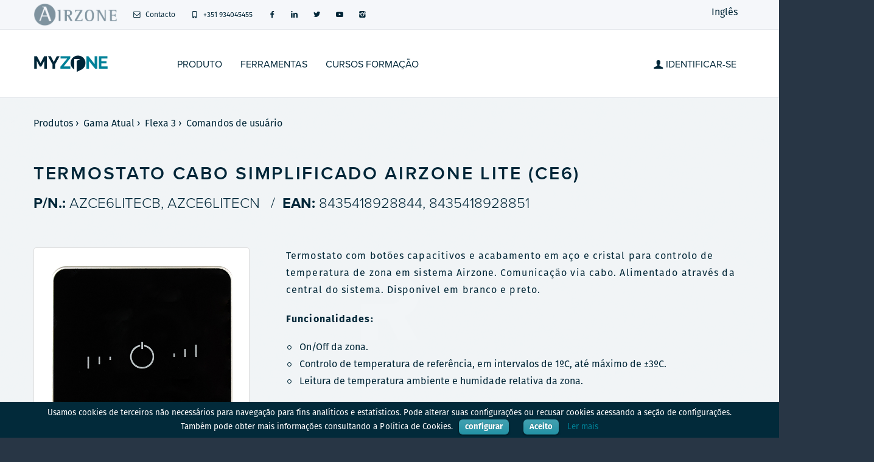

--- FILE ---
content_type: text/html; charset=UTF-8
request_url: https://myzone.airzone.pt/produtos/gama-atual/flexa-3/comandos-de-usuario/termostato-cabo-simplificado-airzone-lite-ce6-206.html
body_size: 50327
content:
<!DOCTYPE html>
<html lang="pt" >

<head>
    <script>
        window.addEventListener('analytics', function(){
            (function(w,d,s,l,i){w[l]=w[l]||[];w[l].push({'gtm.start':
            new Date().getTime(),event:'gtm.js'});var f=d.getElementsByTagName(s)[0],
            j=d.createElement(s),dl=l!='dataLayer'?'&l='+l:'';j.async=true;j.src=
            'https://www.googletagmanager.com/gtm.js?id='+i+dl;f.parentNode.insertBefore(j,f);
            })(window,document,'script','dataLayer','GTM-TBRQGJR');
            document.getElementById("analytics-noscript").innerHTML= '<iframe src="https://www.googletagmanager.com/ns.html?id=GTM-TBRQGJR" height="0" width="0" style="display:none;visibility:hidden"></iframe>';
        });
    </script>
    <meta charset="UTF-8">
    <meta http-equiv="X-UA-Compatible" content="IE=edge">
    <meta name="viewport" content="width=device-width, initial-scale=1">
    <meta name="author" content="Altra Corporacion">
    <link rel="shortcut icon" type="image/x-icon" href="/favicon.ico">
        <title>Termostato cabo simplificado Airzone Lite (CE6) | Flexa 3 > Comandos-de-usuario</title>
    <meta name="description" content="Flexa 3 > Comandos-de-usuario. Termostato com botões capacitivos e acabamento em aço e cristal para controlo de temperatura de zona em sistema Airzone. ...">
    <meta property="og:title" content="Termostato cabo simplificado Airzone Lite (CE6) | Flexa 3 > Comandos-de-usuario" />
    <meta property="og:description" content="Flexa 3 > Comandos-de-usuario. Termostato com botões capacitivos e acabamento em aço e cristal para controlo de temperatura de zona em sistema Airzone. ..." />
    <meta property="og:url" content="https://myzone.airzone.pt/produtos/gama-atual/flexa-3/comandos-de-usuario/termostato-cabo-simplificado-airzone-lite-ce6-206.html" />
    <meta property="og:image" content="https://myzone.airzone.pt/dbfiles/products/1453205130.jpg" />
    <!-- iOS icons -->
    <link rel="apple-touch-icon" href="/assets/icons/touch-icon-iphone.png" />
    <!-- <link href="admin/css/plugins/datapicker/datepicker3.css" rel="stylesheet"> -->
    <link href="/assets/icons/touch-icon-ipad.png" rel="apple-touch-icon" sizes="72x72" />
    <link href="/assets/icons/apple-touch-icon-76x76.png" rel="apple-touch-icon" sizes="76x76" />
    <link href="/assets/icons/touch-icon-iphone4.png" rel="apple-touch-icon" sizes="114x114" />
    <link href="/assets/icons/apple-touch-icon-120x120.png" rel="apple-touch-icon" sizes="120x120" />
    <link href="/assets/icons/apple-touch-icon-152x152.png" rel="apple-touch-icon" sizes="152x152" />
    <link href="/assets/icons/apple-touch-icon-180x180.png" rel="apple-touch-icon" sizes="180x180" />
    <!-- Android icons -->
    <link href="/assets/icons/icon-hires.png" rel="icon" sizes="192x192" />
    <link href="/assets/icons/icon-normal.png" rel="icon" sizes="128x128" />
    <!-- Bootstrap -->
    <link href="/assets/css/bootstrap.min.css" rel="stylesheet">
    <!-- Customizable CSS -->
    <link href="/assets/css/main.min.css" rel="stylesheet" data-skrollr-stylesheet>
    <link href="/assets/css/blue.min.css" rel="stylesheet" title="Color">
    <link href="/assets/css/owl.carousel.min.css" rel="stylesheet">
    <link href="/assets/css/owl.transitions.min.css" rel="stylesheet">
    <link href="/assets/css/animate.min.css" rel="stylesheet">
    <link href="/assets/css/css.min.css" rel="stylesheet">

    <link href="/assets/vendors/lightbox/css/lightbox.min.css" rel="stylesheet" media="screen" />

    <link href="/assets/css/cli-style.css" rel="stylesheet">
    <link href="/assets/css/jquery.reject.css" rel="stylesheet">
    <link href="/assets/fancybox/jquery.fancybox.css" rel="stylesheet">
    <link href="/assets/fonts/fontello.css" rel="stylesheet">
    <link href="/assets/fonts/font-awesome-4.7/css/font-awesome.min.css" rel="stylesheet">
    <link href="https://cdnjs.cloudflare.com/ajax/libs/bootstrap-datepicker/1.9.0/css/bootstrap-datepicker.min.css" rel="stylesheet">
    
    
    <!-- HTML5 elements and media queries Support for IE8 : HTML5 shim and Respond.js -->
    <!--[if lt IE 9]>
    <script src="/assets/js/html5shiv.js"></script>
    <script src="/assets/js/respond.min.js"></script>
<![endif]-->
    <script src="//use.typekit.net/drx8gyb.js"></script>
    <script>
        try {
            Typekit.load();
        } catch (e) {}
    </script>
</head>
<body>
<noscript id="analytics-noscript"></noscript>
    <header>
        <div class="navbar">
            <div class="navbar-header">

    <div class="container">
        <ul class="info pull-left">
            <li> <a href="http://www.airzone.pt" target="_blank"><img src="/assets/images/Airzone-logo-bn.png" class="logo" alt="" style="max-height: 48px; padding: 5px 0 5px 0"></a></li>

                        <li>
                                    <a href='http://airzone.pt/contacto' data-toggle="tooltip" data-placement="bottom">
                        <i class="icon-mail-1 contact"></i> Contacto                    </a>
                            </li>

            <li><a href="tel:+800 500 858"><i class="icon-mobile contact"></i> +351 934045455</a></li>

                                                <li> <a href="http://www.facebook.es/confortairzone" target="_blank"> <i class="icon-s-facebook"></i> </a> </li>
                                                    <li><a href="http://es.linkedin.com/company/airzone" target="_blank"><i class="icon-s-linkedin"></i></a></li>
                                                    <li><a href="https://twitter.com/Airzone_es" target="_blank"><i class="icon-s-twitter"></i></a></li>
                                                    <li><a href="https://www.youtube.com/user/confortairzone" target="_blank"><i class="fa fa-youtube-play"></i></a></li>
                                                    <li><a href="https://www.instagram.com/airzone_es/" target="_blank"><i class="icon-s-instagram"></i></a></li>
                                    </ul>
        <ul class="social pull-right"></ul>
        <ul class="languages pull-right">
            <li>

                                    <a href="/?locale=en">Inglês</a>
                
            </li>
        </ul>
        <a class="navbar-brand" href="/"><img src="/assets/images/MyZone.png" class="logo" alt=""></a>
        <a class="btn responsive-menu pull-right" data-toggle="collapse" data-target=".navbar-collapse"><i class='icon-menu-1'></i></a>
    </div>
</div>

<div class="yamm">
  <div class="sticky-wrapper">
    <div>
      <div class="navbar-collapse collapse">
        <div class="container">
          <a class="navbar-brand" href="/">
            <img src=/assets/images/MyZone.png class="logo" alt="">
          </a>
          <ul class="nav navbar-nav">
            <li class=""><a href="/produtos" target="_self">Produto</a></li><li class=""><a href="/ferramentas" target="_self">Ferramentas</a></li><li class=""><a href="/cursos-formaçao/" target="_self">Cursos formação</a></li><li class="dropdown pull-right searchbox"> <a href="#" class="dropdown-toggle" data-toggle="dropdown"> <i class="icon-user"></i> Identificar-se </a>
  <div class="dropdown-menu">
    <div class="row nav_login">
    <div class="col-md-12">
    	<h4>Usuário para Myzone</h4>
        <form class="form" role="form-horizontal" action="/acceso/" id="nav_logn_fform" method="post">
            <div class="form-group">
                <input type="text" class="form-control" id="user" placeholder="O seu e-mail" name="user" value="" required>
            </div>
            <div class="form-group">
                <input type="password" class="form-control" placeholder="A sua palavra-passe" id="password" name="password" required>
            </div>
            <div class="">

                <button type="submit" id="enter" name="enter" class="btn btn-primary btn-sm btn-block">Entrar</button>
                <a href="/recuperar-datos-acceso/" class="menu_extra_btn"><small>Esqueci minha senha</small></a>
                <br>
                                                                                    <a href="https://auth.airzonecontrol.com/pt/registo/?market=PT" class="menu_extra_btn"><small>Faça o seu registo agora</small></a>
                                            </div>
        </form>
    </div>
</div>
  </div>
  <!-- /.dropdown-menu --> 
</li>
          </ul>
        </div>
      </div>
    </div>
  </div>
</div>
        </div><!-- /.navbar -->
    </header><!-- /header -->
    <style>
        .grecaptcha-badge {
            display: none !important;
        }
    </style>
            <main temscope itemtype="http://schema.org/Product">
        

            <!-- Modal -->
<div class="modal inmodal fade" id="blankModal" tabindex="-1" role="dialog" aria-labelledby="myModalLabel" aria-hidden="true">
    <div class="modal-dialog modal-lg">
        <div class="modal-content" id="modal_blank">
            <div class="modal-body">
                <div class="te"></div>
            </div>
            <div class="modal-footer">
                <button type="button" class="btn btn-default" data-dismiss="modal">Fechar</button>
            </div>
        </div>
    </div>
</div>
<!-- /.modal -->

<section id="hero" class="light-bg img-bg-bottom img-bg-softer detalle_producto" style="background-image: url(/assets/images/art/slider03.jpg);">
    <div class="container">
        <div class="row">
            <div class="col-md-12">
                <ul class="breadcrumbs">
                                            <li>
                            <div id="a" itemscope itemtype="http://data-vocabulary.org/Breadcrumb" itemref="81"> <a href="https://myzone.airzone.pt/produtos/" itemprop="url"> <span itemprop="title">Produtos</span> </a> › </div>
                        </li>
                        <li>
                            <div id="81" itemscope itemtype="http://data-vocabulary.org/Breadcrumb" itemprop="child" itemref="83"> <a href="https://myzone.airzone.pt/produtos/" itemprop="url"> <span itemprop="title">Gama Atual</span> </a> › </div>
                        </li>
                                        <li>
                        <div id="81" itemscope itemtype="http://data-vocabulary.org/Breadcrumb" itemprop="child" itemref="83"> <a href="https://myzone.airzone.pt/produtos/gama-atual/flexa-3/" itemprop="url"> <span itemprop="title">Flexa 3</span> </a> › </div>
                    </li>
                    <li>
                        <div id="83" itemscope itemtype="http://data-vocabulary.org/Breadcrumb" itemprop="child"> <a href="https://myzone.airzone.pt/produtos/gama-atual/flexa-3/comandos-de-usuario/" itemprop="url"> <span itemprop="title">Comandos de usuário</span> </a> </div>
                    </li>
                </ul>
            </div>
        </div>
        <style>
            .img-holder {
                position: relative;
            }

            .img-sello {
                position: absolute;
                right: 0;
                top: 0;
                width: 150px;
            }

            .img-lanzamiento {
                position: absolute;
                right: 0;
                bottom: 0;
                max-width: -webkit-fill-available;
            }

            .productoDetalle p {
                font-size: 16px !important;
                margin: 0 0 20px !important;
                letter-spacing: 0.069em !important;
                line-height: 28px !important;
            }
        </style>
        <div class="row">
            <div class="col-md-12">
                <header class="productoDetalle">
                                        <h1 itemprop="name">Termostato cabo simplificado Airzone Lite (CE6)</h1>
                    <h3> <strong>P/N.:</strong> <span itemprop="sku">AZCE6LITECB, AZCE6LITECN</span>&nbsp;&nbsp;                        /&nbsp;&nbsp;<strong>EAN:</strong> <span itemprop="gtin13">8435418928844, 8435418928851</span>                    </h3>
                    <div class="row">
                        <div class="col-md-4 inner-top-xs inner-right-xs text-center img-holder">

                            <div id="owl-producto" class="owl-carousel"><div><a href="https://myzone.airzone.pt/dbfiles/products/1453205130.jpg" data-lightbox="image-producto"> <img itemprop="image" src="https://myzone.airzone.pt/dbfiles/products/1453205130.jpg" alt="Termostato cabo simplificado Airzone Lite (CE6)" class="img-responsive img-thumbnail"></a></div><div><a href="https://myzone.airzone.pt/dbfiles/products/1466686108.jpg" data-lightbox="image-producto"> <img itemprop="image" src="https://myzone.airzone.pt/dbfiles/products/1466686108.jpg" alt="Termostato cabo simplificado Airzone Lite (CE6)" class="img-responsive img-thumbnail"></a></div></div>                                                    </div>
                        <!-- /.col -->

                        <div itemprop="description" class="col-md-8 inner-top-xs inner-left-xs"> <p>Termostato com botões capacitivos e acabamento em aço e cristal para controlo de temperatura de zona em sistema Airzone. Comunicação via cabo. Alimentado através da central do sistema. Disponível em branco e preto.<br />
</p><p><b>Funcionalidades:</b><ul class="circled"><li>On/Off da zona.</li><li>Controlo de temperatura de referência, em intervalos de 1ºC, até máximo de ±3ºC.</li><li>Leitura de temperatura ambiente e humidade relativa da zona.</li></ul></p>                            <div class="inner-top-xs inner-bottom-xs">
                                <span class='st_sharethis_large' displayText='ShareThis'></span>
                                <span class='st_facebook_large' displayText='Facebook'></span>
                                <span class='st_twitter_large' displayText='Tweet'></span>
                                <span class='st_linkedin_large' displayText='LinkedIn'></span>
                                <span class='st_pinterest_large' displayText='Pinterest'></span>
                                <span class='st_email_large' displayText='Email'></span>
                                <span class='st_fblike_large' displayText='Facebook Like'></span>
                                <span class='st_plusone_large' displayText='Google +1'></span>
                            </div>
                        </div>
                        <!-- /.col -->
                    </div>
                </header>
            </div>
            <!-- /.col -->
        </div>
        <!-- ./row -->

    </div>
    <!-- /.container -->
    <div class="h-20"></div>
</section>
<section id="services">
    <div class="container inner-sm">
        <div class="row">
            <div class="col-xs-12">
                <div class="tabs tabs-services tabs-circle-top tab-container">
                    <ul class="etabs text-center">
                        <li class="tab"><a href="#tab-2" title="Perguntas frequentes"><div><i class="icon-help"></i></div></a></li><li class="tab"><a href="#tab-4" title="Autodiagnóstico"><div><i class="icon-user-md"></i></div></a></li><li class="tab"><a href="#tab-3" title="Documentacão"><div><i class="icon-doc-1"></i></div></a></li><li class="tab"><a href="#tab-5" title="Vídeos"><div><i class="icon-s-youtube"></i></div></a></li><li class="tab"><a href="#tab-5b" title="Certificados"><div><i class="icon-bookmarks"></i></div></a></li><li class="tab"><a href="#tab-BIM"><div><i class="glyphicon glyphicon-circle-arrow-down"></i></div>BIM</a></li>                    </ul>
                    <!-- /.etabs -->

                    <div class="panel-container">
                        <div class="tab-content" id="tab-2">
                                                            
<div class="row">
   
    <div class="col-sm-12 inner-top-xs">
        <a href="#nowa" onClick="$('#faq_1').slideToggle('slow');" class="make-menos"><h3 class="faq">1. Ao desligar uma zona, a comporta motorizada permanece aberta<i class="pull-right icon icon-plus"></i></h3></a><div id="faq_1" style="display:none;" class="m-b-lg"><p>Verifique os itens abaixo:</p><ol><li>Se é a última zona a fechar-se, pois nesse caso o sistema apresenta um atraso de fechamento de 4 minutos.</li><li>Se a zona do termostato é a mesma que a da saída de motor que quer fechar.</li><li>Se a polarização da saída do motor está correta (vermelho/branco/+) e (preto/castanho/-).</li></ol></div><a href="#nowa" onClick="$('#faq_5').slideToggle('slow');" class="make-menos"><h3 class="faq">2. O termostato está longe da zona habitável do ambiente e a diferença de temperatura entre ambas as zonas causa desconforto<i class="pull-right icon icon-plus"></i></h3></a><div id="faq_5" style="display:none;" class="m-b-lg"><div>Os termostatos e a sonda de temperatura Airzone possuem o parâmetro Offset, que permite ajustar a temperatura ambiente. Aceda aos parâmetros de configuração avançada do termostato Blueface e ajuste o parâmetro Offset da sonda de acordo com as necessidades.<br></div><div><br></div></div><a href="#nowa" onClick="$('#faq_11').slideToggle('slow');" class="make-menos"><h3 class="faq">3. Ao ligar o sistema Airzone, o equipamento de ar condicionado não liga<i class="pull-right icon icon-plus"></i></h3></a><div id="faq_11" style="display:none;" class="m-b-lg"><ol><li>Verifique se o sistema Airzone está configurado num modo de funcionamento diferente de Stop e se as temperaturas de referência geram demanda.</li><li>Verifique se o sistema Airzone gera demanda corretamente. Para isso, verifique se o LED D6 associado ao relé de On/Off da máquina está ligado (verde).</li><li>Verifique se o comando da unidade está conectado ao gateway de comunicação Airzone ou o equipamento de ar condicionado*, de acordo com o modelo de gateway conectado.</li><li>Verifique se o equipamento de ar condicionado funciona corretamente. Para isso, desconecte o gateway de comunicação do sistema e controle o equipamento a partir do termostato do fabricante.</li><li>Verifique se o sistema detetou o gateway. Para isso, aceda ao menu de informação do termostato mestre e verifique se aparece um gateway no menu de dispositivos.</li><li>Verifique se o estado dos LEDs do gateway de controlo Airzone está correto.</li></ol></div><a href="#nowa" onClick="$('#faq_25').slideToggle('slow');" class="make-menos"><h3 class="faq">4. As programações temporizadas não se executam<i class="pull-right icon icon-plus"></i></h3></a><div id="faq_25" style="display:none;" class="m-b-lg"><p>É necessário ter em conta a prioridade das programações temporizadas. </p><ol><li>As programações realizadas a partir da aplicação Airzone Cloud têm prioridade máxima e desativam as programações feitas no termostato. </li><li>As programações do sistema feitas no termostato afetam todo o sistema e serão executadas sempre que as programações da Airzone Cloud estiverem desativadas. </li><li>As programações de zona são as de prioridade mais baixa. Só funcionam se não houver programações de Airzone Cloud e são afetadas pelas programações do sistema.</li></ol></div><a href="#nowa" onClick="$('#faq_36').slideToggle('slow');" class="make-menos"><h3 class="faq">5. Preciso de ligar vários termostatos à central e não há conectores suficientes<i class="pull-right icon icon-plus"></i></h3></a><div id="faq_36" style="display:none;" class="m-b-lg"><p>Os bornes do barramento de ligação da central de sistema permitem a ligação de mais de um elemento em estrela. Pode ver o diagrama de ligação no guia rápido de instalação.<br></p></div><a href="#nowa" onClick="$('#faq_39').slideToggle('slow');" class="make-menos"><h3 class="faq">6. Como associo um termostato?<i class="pull-right icon icon-plus"></i></h3></a><div id="faq_39" style="display:none;" class="m-b-lg"><p>A associação varia em função do termostato. Pode seguir os passos de associação como se indicam no guia rápido de instalação.<br></p></div>    </div><!-- /.col -->
</div><!-- /.col -->                                                    </div>
                        <div class="tab-content" id="tab-3">
                                                            <div class="row">
                                    <div class="col-sm-10 col-sm-offset-1">
                                        <table class="table table-striped">
                                            <tbody>
                                                <tr><td><div class="row"><div class="col-sm-8"><p><strong>Dados técnicos - Airzone Lite wired</strong><br>03 Feb 2016<br>Idioma: multilíngue</p></div><div class="col-sm-4"><a class="btn btn-small pull-right" href="http://doc.airzone.es/producto/Gama_AZ6/Airzone/Centralizado/Fichas_tecnicas/FT_AZCE6LITEC_MUL.pdf" target="_blank"><i class="icon-download"></i> Baixar</a></div></div></td></tr><tr><td><div class="row"><div class="col-sm-8"><p><strong>Guia de instalação rápida - Flexa 3.0 / Innobus Pro6</strong><br>03 Feb 2016<br>Idioma: multilíngue</p></div><div class="col-sm-4"><a class="btn btn-small pull-right" href="http://doc.airzone.es/producto/Gama_AZ6/Airzone/Centralizado/Guias_rapidas/GR_AZ6_CENTRALIZADO_A4_MUL.pdf" target="_blank"><i class="icon-download"></i> Baixar</a></div></div></td></tr><tr><td><div class="row"><div class="col-sm-8"><p><strong>Manual de usuário - Interfaces (AZxxBLUExxxxCx, AZxxTHINKx, AZxxLITEx)</strong><br>16 Feb 2022<br>Idioma: multilíngue</p></div><div class="col-sm-4"><a class="btn btn-small pull-right" href="https://doc.airzonecloud.com/Documentation/AZ6/X6/MU_AZ6_GUI_MUL.pdf" target="_blank"><i class="icon-download"></i> Baixar</a></div></div></td></tr><tr><td><div class="row"><div class="col-sm-8"><p><strong>Manual de instalação - Easyzone CAI (EZ8) - Selector de idioma</strong><br>10 Jul 2024<br>Idioma: multilíngue</p></div><div class="col-sm-4"><a class="btn btn-small pull-right" href="https://doc.airzonecloud.com/Documentation/AZ6/EZ8/MI_EZ8_MUL.pdf" target="_blank"><i class="icon-download"></i> Baixar</a></div></div></td></tr><tr><td><div class="row"><div class="col-sm-8"><p><strong>Manual de instalação - Easyzone QAI (EZ8)</strong><br>14 Feb 2024<br>Idioma: Portugues</p></div><div class="col-sm-4"><a class="btn btn-small pull-right" href="https://doc.airzonecloud.com/Documentation/AZ6/EZ8/MI_AZEZ8_PT.pdf" target="_blank"><i class="icon-download"></i> Baixar</a></div></div></td></tr><tr><td><div class="row"><div class="col-sm-8"><p><strong>Manual de instalação - Flexa 4.0 (CE8) - Selector de idioma</strong><br>10 Jul 2024<br>Idioma: multilíngue</p></div><div class="col-sm-4"><a class="btn btn-small pull-right" href="https://doc.airzonecloud.com/Documentation/AZ6/CE8/MI_CE8_MUL.pdf" target="_blank"><i class="icon-download"></i> Baixar</a></div></div></td></tr><tr><td><div class="row"><div class="col-sm-8"><p><strong>Manual de instalação - Flexa 4.0 (CE8)</strong><br>19 Sep 2023<br>Idioma: Portugues</p></div><div class="col-sm-4"><a class="btn btn-small pull-right" href="https://doc.airzonecloud.com/Documentation/AZ6/CE8/MI_AZCE8_PT.pdf" target="_blank"><i class="icon-download"></i> Baixar</a></div></div></td></tr><tr><td><div class="row"><div class="col-sm-8"><p><strong>Manual de instalação - Easyzone QAI [Obsoleto]</strong><br>10 Aug 2021<br>Idioma: Portugues</p></div><div class="col-sm-4"><a class="btn btn-small pull-right" href="https://doc.airzonecloud.com/Documentation/AZ6/EZ8/MI_EZ8_OLD_5_PT.pdf" target="_blank"><i class="icon-download"></i> Baixar</a></div></div></td></tr><tr><td><div class="row"><div class="col-sm-8"><p><strong>Manual de instalação - Flexa 3.0 / Innobus Pro6 (CE6)</strong><br>02 Mar 2016<br>Idioma: Portugues</p></div><div class="col-sm-4"><a class="btn btn-small pull-right" href="http://doc.airzone.es/producto/Gama_AZ6/Airzone/Centralizado/Manuales/MI_AZ6_CENTRALIZADO_A4_PT.pdf" target="_blank"><i class="icon-download"></i> Baixar</a></div></div></td></tr>                                            </tbody>
                                        </table>
                                    </div>
                                </div>
                                <!-- /.row -->
                                                    </div>
                        <!-- /.tab-content -->

                                                    <div class="tab-content" id="tab-4">
                                <div class="row">
                                    <div class="row faq_table">
  <div class="col-sm-12 inner-top-xs">
        <a href="#nowa" class="make-menos" onClick="$('#auto_di_80').slideToggle('slow');">
    <h3 class="faq">LED de estado pisca rapidamente em vermelho: Falha de comunicação entre Lite e central do sistema<i class="pull-right icon icon-plus"></i></h3>
    </a>
    <div id="auto_di_80" style="display:none;" class="faq_detalle m-b-lg">
            <div class="row">
        <div class="col-md-8"> <p>Pisca<br<p>Esta incidência é bloqueante e não permite o controlo da zona. Verifique se&nbsp;Erro 1&nbsp;aparece nos outros termostatos. Caso positivo, verifique o funcionamento da central do sistema. Para solucionar esta incidência, verifique:</br<p></p><p></p><p><br<p></br<p></p><ol><li>Estado da central: Alimentação correta.</li><li>Estado da central: Funcionamento correto dos LEDs do barramento de conexão Airzone.</li><li>Conexões: Verifique se a polaridade dos conectores da central e do termostato está correta.</li><li>Com cabos: Verifique se a tensão entre polos (A /-) e (B/-) é de 1,8&nbsp;Vdc.</li><li>Reinicie a zona e volte a associá-la ao sistema. Para isso, baixe todos os microswitch, coloque o termostato novamente na base e pressione-o. O LED de estado<v:shapetype id="_x0000_t75" coordsize="21600,21600" o:spt="75" o:preferrelative="t" path="m@4@5l@4@11@9@11@9@5xe" filled="f" stroked="f"><v:stroke joinstyle="miter"><v:formulas><v:f eqn="if lineDrawn pixelLineWidth 0"><v:f eqn="sum @0 1 0"><v:f eqn="sum 0 0 @1"><v:f eqn="prod @2 1 2"><v:f eqn="prod @3 21600 pixelWidth"><v:f eqn="prod @3 21600 pixelHeight"><v:f eqn="sum @0 0 1"><v:f eqn="prod @6 1 2"><v:f eqn="prod @7 21600 pixelWidth"><v:f eqn="sum @8 21600 0"><v:f eqn="prod @7 21600 pixelHeight"><v:f eqn="sum @10 21600 0"></v:f></v:f></v:f></v:f></v:f></v:f></v:f></v:f></v:f></v:f></v:f></v:f></v:formulas><v:path o:extrusionok="f" gradientshapeok="t" o:connecttype="rect"></v:path></v:stroke></v:shapetype><v:shape id="Imagen_x0020_631" o:spid="_x0000_i1025" type="#_x0000_t75"><v:imagedata src="file:///C:UsersCVASSE~1AppDataLocalTempmsohtmlclip1?1clip_image001.png" o:title=""></v:imagedata></v:shape>&nbsp;piscará duas vezes em verde confirmando a finalização do reset.</li><li>&nbsp;Reinício do sistema: Se o sistema for reiniciado, este erro pode aparecer nos termostatos. Esta mensagem deverá desaparecer quando a inicialização tiver sido finalizada, em cerca de 30 segundos.</li></ol> </div>
        <div class="col-md-4 text-center img-holder">
        
        
       
          <div><a href="/dbfiles/autodiagnosis/1629960620.jpg" data-lightbox="autodiagnosis-80"> <img itemprop="image" src="/dbfiles/autodiagnosis/1629960620.jpg" alt="" style="max-width:300px" class="img-responsive img-thumbnail"></a></div>        </div>
      </div>
          </div>
        <a href="#nowa" class="make-menos" onClick="$('#auto_di_336').slideToggle('slow');">
    <h3 class="faq">Erro V01: Erro de comunicações central y módulo AZCE8CM1VALR<i class="pull-right icon icon-plus"></i></h3>
    </a>
    <div id="auto_di_336" style="display:none;" class="faq_detalle m-b-lg">
            <div class="row">
        <div class="col-md-8"> <p>Esta incidência não permite que o sistema controle o dispositivo. Para solucionar esta incidência, faça as seguintes verificações:</p><p>1. O estado do módulo e da central do sistema: Funcionamento correto dos LED do barramento CAN/ .</p><p>2. Ligações: Verifique se a polaridade dos conectores da central e do módulo está correta.</p><p>3. Cabeamento: Verifique se a tensão entre polos (A/-) e (B/-) é de 1 VDC.</p> </div>
        <div class="col-md-4 text-center img-holder">
        
        
       
          <div><a href="/dbfiles/autodiagnosis/1737541703.jpg" data-lightbox="autodiagnosis-336"> <img itemprop="image" src="/dbfiles/autodiagnosis/1737541703.jpg" alt="" style="max-width:300px" class="img-responsive img-thumbnail"></a></div>        </div>
      </div>
          </div>
        <a href="#nowa" class="make-menos" onClick="$('#auto_di_334').slideToggle('slow');">
    <h3 class="faq">Erro de máquina: Vazamento de refrigerante<i class="pull-right icon icon-plus"></i></h3>
    </a>
    <div id="auto_di_334" style="display:none;" class="faq_detalle m-b-lg">
            <p>O sistema confirma a existência de uma fuga de gás refrigerante na unidade interior que controla ou em qualquer outra unidade pertencente ao mesmo sistema VRF. Este erro impede momentaneamente o controlo da unidade.<br></p>          </div>
      </div>
  <!-- /.col --> 
</div>
<!-- /.col -->                                </div>
                                <!-- /.row -->
                            </div>
                            <!-- /.tab-content -->
                                                                            <div class="tab-content" id="tab-5">
                                <div class="row">
                                    
<div class="row hide">
  <div class="col-md-8 col-sm-9 center-block text-center">
    <header>
      <h1>Vídeos de ayuda</h1>
      <p>Porque una imagen vale mas que mil palabras,<br> en airzone queremos ponertelo fácil</p>
    </header>
  </div>
  <!-- /.col -->
</div>
<!-- /.row -->

<div class="row">
  <div class=" inner-top-md">
  	<div id="videos-youtube-carousel-airzone" class="owl-carousel owl-outer-nav owl-ui-md owl-item-gap col-sm-4"><div class="item"><figure><div class="icon-overlay icn-link"><a href="#youtube-modal" rel="Ee5336ZShB4" class="youtube"><img src="http://img.youtube.com/vi/Ee5336ZShB4/0.jpg" alt="Uso básico Termostato Lite"></a> </div><figcaption class="bordered no-top-border"><div class="info"><h4><a href="#youtube-modal" rel="Ee5336ZShB4" class="youtube">Uso básico Termostato Lite</a></h4><p>(04 May 2016)</p></div></figcaption></figure></div><!-- /.item --><div class="item"><figure><div class="icon-overlay icn-link"><a href="#youtube-modal" rel="Doak7lK4NyM" class="youtube"><img src="http://img.youtube.com/vi/Doak7lK4NyM/0.jpg" alt="Configuração do termostato Lite cabo"></a> </div><figcaption class="bordered no-top-border"><div class="info"><h4><a href="#youtube-modal" rel="Doak7lK4NyM" class="youtube">Configuração do termostato Lite cabo</a></h4><p>(13 Mar 2017)</p></div></figcaption></figure></div><!-- /.item --></div><!-- /#videos-youtube-carousel-airzone -->  </div>
</div>
                                </div>
                            </div>
                                                                            <div class="tab-content" id="tab-BIM">
                                <tbody>
                                    

<div class="row hide">
    <div class="col-md-8 col-sm-9 center-block text-center">
        <header>
            <h1>Vídeos de ayuda</h1>
            <p>Porque una imagen vale mas que mil palabras,<br> en airzone queremos ponertelo fácil</p>
        </header>
    </div>
    <!-- /.col -->
</div>
<!-- /.row -->

<div class="row">

        <div class=" inner-top-md">
        <div id="videos-bim-youtube-carousel-airzone" class="owl-carousel owl-outer-nav owl-ui-md owl-item-gap col-sm-4"></div><!-- /#videos-bim-youtube-carousel-airzone -->    </div>
</div>
                                </tbody>
                            </div>
                                                                            <div class="tab-content" id="tab-5b">
                                <div class="row">
                                    <div class="col-sm-10 col-sm-offset-1">
                                        <table class="table table-striped">
                                            <tbody>
                                                <tr><td><div class="row"><div class="col-sm-2 col-xs-4"><img src="/dbfiles/descargas/1593701091.jpg" class="imgKthumb" height="80"></div><div class="col-sm-7 col-xs-8" style="vertical-align:middle;"><p><strong>Declaration of conformity (CE)</strong><br></p></div><div class="col-sm-3 col-xs-12"><a class="btn btn-small pull-right" href="https://doc.airzone.es/Certificates/Product/SDoC_AZEZ6_CE_A4_MUL.pdf" target="_blank"><i class="icon-download"></i> Baixar</a></div></div></td></tr><tr><td><div class="row"><div class="col-sm-2 col-xs-4"><img src="/dbfiles/descargas/1611840335.jpg" class="imgKthumb" height="80"></div><div class="col-sm-7 col-xs-8" style="vertical-align:middle;"><p><strong>Terms and conditions of warranty</strong><br></p></div><div class="col-sm-3 col-xs-12"><a class="btn btn-small pull-right" href="https://doc.airzone.es/Certificates/Service/LDoC_AZ_WARRANTY_PT_EN.pdf" target="_blank"><i class="icon-download"></i> Baixar</a></div></div></td></tr><tr><td><div class="row"><div class="col-sm-2 col-xs-4"><img src="/dbfiles/descargas/1611840273.jpg" class="imgKthumb" height="80"></div><div class="col-sm-7 col-xs-8" style="vertical-align:middle;"><p><strong>Condições de garantia</strong><br></p></div><div class="col-sm-3 col-xs-12"><a class="btn btn-small pull-right" href="https://doc.airzone.es/Certificates/Service/LDoC_AZ_WARRANTY_PT.pdf" target="_blank"><i class="icon-download"></i> Baixar</a></div></div></td></tr><tr><td><div class="row"><div class="col-sm-2 col-xs-4"><img src="/dbfiles/descargas/1611840091.jpg" class="imgKthumb" height="80"></div><div class="col-sm-7 col-xs-8" style="vertical-align:middle;"><p><strong>Conditions de garantie</strong><br></p></div><div class="col-sm-3 col-xs-12"><a class="btn btn-small pull-right" href="https://doc.airzone.es/Certificates/Service/LDoC_AZ_WARRANTY_FR.pdf" target="_blank"><i class="icon-download"></i> Baixar</a></div></div></td></tr><tr><td><div class="row"><div class="col-sm-2 col-xs-4"><img src="/dbfiles/descargas/1466426477.jpg" class="imgKthumb" height="80"></div><div class="col-sm-7 col-xs-8" style="vertical-align:middle;"><p><strong>Battery (2006/66/EC)</strong><br></p></div><div class="col-sm-3 col-xs-12"><a class="btn btn-small pull-right" href="http://doc.airzone.es/producto/Gama_AZ6/Airzone/Certificados/Battery_ Directive_declaration.pdf" target="_blank"><i class="icon-download"></i> Baixar</a></div></div></td></tr><tr><td><div class="row"><div class="col-sm-2 col-xs-4"><img src="/dbfiles/descargas/1466426342.jpg" class="imgKthumb" height="80"></div><div class="col-sm-7 col-xs-8" style="vertical-align:middle;"><p><strong>WEEE (2002/96/EC)</strong><br></p></div><div class="col-sm-3 col-xs-12"><a class="btn btn-small pull-right" href="http://doc.airzone.es/producto/Gama_AZ6/Airzone/Certificados/WEEE_ Declaration.pdf" target="_blank"><i class="icon-download"></i> Baixar</a></div></div></td></tr><tr><td><div class="row"><div class="col-sm-2 col-xs-4"><img src="/dbfiles/descargas/1463140596.jpg" class="imgKthumb" height="80"></div><div class="col-sm-7 col-xs-8" style="vertical-align:middle;"><p><strong>REACH</strong><br></p></div><div class="col-sm-3 col-xs-12"><a class="btn btn-small pull-right" href="http://doc.airzone.es/producto/Gama_AZ6/Airzone/Certificados/Reach_declaration_Airzone.pdf" target="_blank"><i class="icon-download"></i> Baixar</a></div></div></td></tr><tr><td><div class="row"><div class="col-sm-2 col-xs-4"><img src="/dbfiles/descargas/1463066471.jpg" class="imgKthumb" height="80"></div><div class="col-sm-7 col-xs-8" style="vertical-align:middle;"><p><strong>ISO 9001</strong><br></p></div><div class="col-sm-3 col-xs-12"><a class="btn btn-small pull-right" href="https://doc.airzone.es/Certificates/Company/CERT_COM_ISO_9001_2015_A4_EN.pdf" target="_blank"><i class="icon-download"></i> Baixar</a></div></div></td></tr><tr><td><div class="row"><div class="col-sm-2 col-xs-4"><img src="/dbfiles/descargas/1463066840.jpg" class="imgKthumb" height="80"></div><div class="col-sm-7 col-xs-8" style="vertical-align:middle;"><p><strong>ISO 14001</strong><br></p></div><div class="col-sm-3 col-xs-12"><a class="btn btn-small pull-right" href="https://doc.airzone.es/Certificates/Company/CERT_COM_ISO_14001_2015_A4_EN.pdf" target="_blank"><i class="icon-download"></i> Baixar</a></div></div></td></tr><tr><td><div class="row"><div class="col-sm-2 col-xs-4"><img src="/dbfiles/descargas/1466068799.jpg" class="imgKthumb" height="80"></div><div class="col-sm-7 col-xs-8" style="vertical-align:middle;"><p><strong>94/62/EC</strong><br></p></div><div class="col-sm-3 col-xs-12"><a class="btn btn-small pull-right" href="http://doc.airzone.es/producto/Gama_AZ6/Airzone/Certificados/Declaration_of_conformity_packaging.pdf" target="_blank"><i class="icon-download"></i> Baixar</a></div></div></td></tr><tr><td><div class="row"><div class="col-sm-2 col-xs-4"><img src="/dbfiles/descargas/1611840167.jpg" class="imgKthumb" height="80"></div><div class="col-sm-7 col-xs-8" style="vertical-align:middle;"><p><strong>Terms and conditions of warranty</strong><br></p></div><div class="col-sm-3 col-xs-12"><a class="btn btn-small pull-right" href="https://doc.airzone.es/Certificates/Service/LDoC_AZ_WARRANTY_FR_EN.pdf" target="_blank"><i class="icon-download"></i> Baixar</a></div></div></td></tr><tr><td><div class="row"><div class="col-sm-2 col-xs-4"><img src="/dbfiles/descargas/1611839868.jpg" class="imgKthumb" height="80"></div><div class="col-sm-7 col-xs-8" style="vertical-align:middle;"><p><strong>Terms and conditions of warranty</strong><br></p></div><div class="col-sm-3 col-xs-12"><a class="btn btn-small pull-right" href="https://doc.airzone.es/Certificates/Service/LDoC_AZ_WARRANTY_ES_EN.pdf" target="_blank"><i class="icon-download"></i> Baixar</a></div></div></td></tr><tr><td><div class="row"><div class="col-sm-2 col-xs-4"><img src="/dbfiles/descargas/1611839649.jpg" class="imgKthumb" height="80"></div><div class="col-sm-7 col-xs-8" style="vertical-align:middle;"><p><strong>Condiciones de garantía</strong><br></p></div><div class="col-sm-3 col-xs-12"><a class="btn btn-small pull-right" href="https://doc.airzone.es/Certificates/Service/LDoC_AZ_WARRANTY_ES.pdf" target="_blank"><i class="icon-download"></i> Baixar</a></div></div></td></tr>                                            </tbody>
                                        </table>
                                    </div>
                                </div>
                                <!-- /.row -->
                            </div>
                            <!-- /.tab-content -->
                                                                                                                    </div>
                    <!-- /.panel-container -->

                </div>
                <!-- /.tabs -->
            </div>
            <!-- /.col -->
        </div>
        <!-- /.row -->
    </div>
    <!-- /.container -->
</section>

<section id="carousels" class="light-bg">
  <div class="container inner">
    <div class="row">
      <div class="col-md-8 col-sm-9 center-block text-center">
        <header><h1>Produtos relacionados</h1></header>
      </div>
    </div>
    <div id="owl-videos" class="owl-carousel owl-outer-nav owl-ui-md owl-item-gap"> 
            <div class="item">
                <figure>
                  <div class="icon-overlay icn-link"> <a href="https://myzone.airzone.pt/producto_detalle.php?id=743"><img src="https://myzone.airzone.pt/dbfiles/products/1596526832.jpg" alt=""></a> </div>
                  <!-- /.icon-overlay -->
                  
                  <figcaption class="bordered no-top-border">
                    <div class="info">
                      <h4><a href="https://myzone.airzone.pt/producto_detalle.php?id=743">HASTE DE FIXAÇÃO ANTIVANDALISMO</a></h4>
                      <p><small>AZX6ANTIVANDAL</small></p>
                    </div>
                    <!-- /.info --> 
                  </figcaption>
                </figure>
            </div>
          <!-- /.item --></div>
  </div>
</section>

<span itemprop="brand" itemscope itemtype="http://schema.org/Brand">
    <meta itemprop="name" content="Airzone">
    <meta itemprop="logo" content="https://myzone.airzone.pt/assets/images/logo-white.svg">
</span>
<meta itemprop="url" content="/producto_detalle.php">
	</main><!-- /main -->

	<footer class="dark-bg hidden-print"><div class="container inner">
    <div class="row">

        <div class="col-sm-6 inner">
            <h4>QUEM SOMOS?</h4>
            <a href="http://www.airzone.es" target="_blank"><img class="logo img-intext" src="/assets/images/logo-white.svg" alt=""></a>
            <p>Somos uma empresa especializada em climatização por zonas que te permitirá aumentar sua qualidade de vida e obter o máximo de economia. Junte-se a climatização inteligente.</p>
                        <a href="http://www.airzone.pt" target="_blank" class="txt-btn">Saiba mais</a>
        </div><!-- /.col -->


        <div class="col-sm-6 inner">
            <h4>ENTRE EM CONTATO</h4>
            <p>O que podemos fazer por ti? Se estás interessado em entrar em contato com Airzone, sinta-se à vontade para nos ligar ou escrever.</p>
            <ul class="contacts">
                                    <li><a href="https://maps.google.es/maps?q=airzone&oe=utf-8&channel=suggest&ie=UTF8&hl=es&hq=airzone&hnear=M%C3%A1laga,+Andaluc%C3%ADa&ll=36.736408,-4.547997&spn=0.003938,0.008079&t=h&z=18&vpsrc=6&iwloc=A&cid=16662923880080211971" target="_blank"><i class="icon-location contact"></i> C/ Marie Curie nº21, 29590 PTA. Málaga (España)</a></li>
                    <li><a href="tel:800 500 858"><i class="icon-mobile contact"></i> +351 934045455</a></li>
                                                    <li>
                        
                        <a href='http://airzone.pt/contacto' data-toggle="tooltip" data-placement="bottom" title="Contacto" target="_blank">
                            <i class="icon-mail-1 contact"></i> Contacto                        </a>
                    </li>
                
            </ul><!-- /.contacts -->
        </div><!-- /.col -->

        <!--<div class="col-md-4 col-sm-6 inner">
						    <h4>SUBSCRÍBETE</h4>
						    <p>Estate al día y recibe las notificaciones sobre las nuevas características y posibilidades que te ayudarán a ampliar tu sistema de zonas.</p>
						    <form id="newsletter" class="form-inline newsletter" role="form">
							    <label class="sr-only" for="exampleInputEmail">Tu dirección de correo</label>
							    <input type="email" class="form-control" id="exampleInputEmail" placeholder="Tu dirección de correo">
							    <button type="submit" class="btn btn-default btn-submit">SUBSCRÍBETE</button>
						    </form>
					    </div> -->
        <!-- /.col -->

    </div><!-- /.row -->
</div><!-- .container -->

<div class="footer-bottom">
    <div class="container inner">
        <p class="pull-left pull-center">Myzone v1.2.0  (2025)</p>
        <ul class="footer-menu pull-right">
                        <li class=""><a href="/produtos/">Produto</a></li>
                            <li class=""><a href="/cursos-formaçao/">Formação</a></li>
                         <li class=""><a href="/registo/">Registo</a></li>
                        
                                <li><a href="/acceso/">Identificar-se</a></li>
            

        </ul><!-- .footer-menu -->
    </div><!-- .container -->
</div><!-- .footer-bottom -->
</footer>

	<!-- JavaScripts placed at the end of the document so the pages load faster -->
	<script type="text/javascript" src="https://code.jquery.com/jquery-3.5.1.min.js"></script>
	<!-- <script type="text/javascript" src="/assets/js/jquery-2.1.4.min.js"></script>   -->
	<!-- <script type="text/javascript" src="https://ajax.aspnetcdn.com/ajax/jQuery/jquery-3.3.1.min.js"></script> -->
	<script src="https://code.jquery.com/jquery-migrate-3.0.1.js"> </script>
	<script type="text/javascript" src="/assets/js/jquery.easing.1.3.min.js"></script>
	<script type="text/javascript" src="/assets/js/jquery.form.js"></script>
	<script type="text/javascript" src="/assets/js/jquery.validate.min.js"></script>
	<script type="text/javascript" src="/assets/js/bootstrap.min.js"></script>
	<script type="text/javascript" src="/assets/js/bootstrap-hover-dropdown.min.js"></script>
	<script type="text/javascript" src="/assets/js/skrollr.min.js"></script>
	<script type="text/javascript" src="/assets/js/skrollr.stylesheets.min.js"></script>
	<!-- <script src="admin/js/plugins/datapicker/bootstrap-datepicker.js"></script> -->
	<script src="https://cdnjs.cloudflare.com/ajax/libs/bootstrap-datepicker/1.9.0/js/bootstrap-datepicker.min.js"></script>
	<script src="https://cdnjs.cloudflare.com/ajax/libs/bootstrap-datepicker/1.9.0/locales/bootstrap-datepicker.pt.min.js"></script>
	<!--
	ANIMATIONS ON SCROLL Waypoint - Kiko Seijo´s fix
	es responable del sticky header y de animations on scroll,
  si se sube a la ultima version el sistema no lo soporta y peta las crases para crear animaciones a todos los col-*
  la clase que añadimos es: html:not(.no-csstransitions) main [class*=col-] {opacity: 0;}
-->
	<script src="/assets/js/waypoints.min.js"></script>
	<script src="/assets/js/waypoints-sticky.min.js"></script>

	<script type="text/javascript" src="/assets/js/owl.carousel.min.js"></script>
	<script type="text/javascript" src="/assets/js/jquery.isotope.min.js"></script>
	<script type="text/javascript" src="/assets/js/jquery.easytabs.min.js"></script>
	<script type="text/javascript" src="/assets/vendors/lightbox/js/lightbox.min.js"></script>
	<script type="text/javascript" src="/assets/js/jquery.reject.js"></script>

	<script type="text/javascript" src="/assets/js/imagesloaded.pkgd.min.js"></script>
	<script type="text/javascript" src="/assets/js/jquery-imagefill.js"></script>
	<!--<script src="/assets/js/google.maps.api.v3.js"></script>-->
	<script src="/assets/js/viewport-units-buggyfill.js"></script>
	<script type="text/javascript" src="/assets/js/scripts.js"></script>
	<script type="text/javascript" src="/assets/fancybox/jquery.fancybox.pack.js"></script>
	<script type="text/javascript" src="/assets/js/js.js"></script>

	<script type="text/javascript" src="/assets/js/cookielawinfo.js"></script>
	<script type="text/javascript">
		jQuery(document).ready(function() {
			var esto_algo = "<span>Usamos cookies de terceiros n\u00e3o necess\u00e1rios para navega\u00e7\u00e3o para fins anal\u00edticos e estat\u00edsticos. Pode alterar suas configura\u00e7\u00f5es ou recusar cookies acessando a se\u00e7\u00e3o de configura\u00e7\u00f5es. <br \/>Tamb\u00e9m pode obter mais informa\u00e7\u00f5es consultando a Pol\u00edtica de Cookies.<buttom id=\"cookie_action_config_header\" data-toggle=\"modal\" data-target=\"#blankModal\" class=\"medium cli-plugin-button cli-plugin-main-button\">configurar<\/buttom> <a href=\"#\" id=\"cookie_action_close_header\" class=\"medium cli-plugin-button cli-plugin-main-button\">Aceito<\/a> <a href=\"\/politica-cookies\" id=\"CONSTANT_OPEN_URL\" target=\"_blank\" class=\"cli-plugin-main-link\">Ler mais<\/a><\/span>";
			cli_show_cookiebar({
				html: "<div id=\"cookie-law-info-bar\" class=\"hidden-print\">" + esto_algo + "</div>",
				settings: '{"animate_speed_hide":"500","animate_speed_show":"500","background":"#022a3a","border":"#444","border_on":false,"button_1_button_colour":"#018096","button_1_button_hover":"#016678","button_1_link_colour":"#fff","button_1_as_button":true,"button_2_button_colour":"#333","button_2_button_hover":"#292929","button_2_link_colour":"#018096","button_2_as_button":false,"font_family":"inherit","notify_animate_hide":true,"notify_animate_show":true,"notify_div_id":"#cookie-law-info-bar","notify_position_horizontal":"right","notify_position_vertical":"bottom","showagain_tab":false,"showagain_background":"#fff","showagain_border":"#000","showagain_div_id":"#cookie-law-info-again","showagain_x_position":"100px","text":"#ffffff","show_once_yn":false,"show_once":"10000"}'
			});
		});

		$('.imageFill').imagefill({
			target: '.background-image'
		});
	</script>
	<!--<script src="//maxcdn.bootstrapcdn.com/bootlint/0.3.0/bootlint.min.js"></script> -->
	<!-- IE10 viewport hack for Surface/desktop Windows 8 bug -->
	<script type="text/javascript" src="/assets/js/ie10-viewport-bug-workaround.js"></script>

			<!-- SHARE BUTTONS -->
		<script type="text/javascript">
			var switchTo5x = true;
		</script>
		<script type="text/javascript" src="http://w.sharethis.com/button/buttons.js"></script>
		<script type="text/javascript">
			stLight.options({
				publisher: "64460d67-a1e0-478f-ac40-95893d67891f",
				doNotHash: false,
				doNotCopy: false,
				hashAddressBar: false
			});
		</script>
	<!--addFooter-->
<script type="text/javascript" src="/assets/js/bootstrap.youtube.min.js"></script><script src="/admin/js/plugins/validate/messages_pt.js"></script>
<!--/addFooter--><style>
    .lang_active{
        font-weight: bold;
    }</style>	<script type="text/javascript">
		$(document).ready(function() {
			//WinMove();
			$("#nav_logn_fform").validate();$("#owl-producto").owlCarousel({singleItem:true, slideSpeed : 200, paginationSpeed : 800, rewindSpeed : 1000, autoPlay : true,   stopOnHover : true,});$(".youtube").YouTubeModal({autoplay:0, width:"98%", height:"350px"});$("#videos-youtube-carousel-airzone").owlCarousel({autoPlay: 5000,stopOnHover: true,navigation: true,pagination: true,rewindNav: true,items: 4,navigationText: ["<i class='icon-left-open-mini'></i>", "<i class='icon-right-open-mini'></i>"]});$("#videos-bim-youtube-carousel-airzone").owlCarousel({autoPlay: 5000,stopOnHover: true,navigation: true,pagination: true,rewindNav: true,items: 4,navigationText: ["<i class='icon-left-open-mini'></i>", "<i class='icon-right-open-mini'></i>"]});		});
	</script>
	</body>

	</html>


--- FILE ---
content_type: text/css
request_url: https://myzone.airzone.pt/assets/css/main.min.css
body_size: 92537
content:
*,*:before,*:after{-webkit-box-sizing:border-box;-moz-box-sizing:border-box;box-sizing:border-box}:focus{outline:0!important}figure{margin:0;padding:0}figure img{margin: 0 auto;height:auto;max-width:100%}img[src*=".svg"]{height:100%}iframe{border:0}::selection{background:#aaf2e4;color:#002638}::-moz-selection{background:#aaf2e4;color:#002638}body{font-family:"fira-sans",sans-serif;background-color:#283645;font-weight:normal;color:#002637;font-size:16px;letter-spacing:.006em;line-height:28px;-webkit-font-smoothing:antialiased;-webkit-text-size-adjust:100%;text-rendering:optimizeLegibility;overflow-x:hidden;height:auto!important}.navbar,main{background-color:#FFF}.container{padding-right:0;padding-left:0}p{margin-bottom:20px}p a:hover{border-color:transparent}a{color:inherit;-webkit-transition:all 200ms ease-out;-moz-transition:all 200ms ease-out;-o-transition:all 200ms ease-out;transition:all 200ms ease-out}a:hover,a:focus{color:#1abb9c;text-decoration:none}h1,h2,h3,h4,h5,h6{font-family:"proxima-nova",sans-serif;text-transform:uppercase;font-weight:300;letter-spacing:0;color:#002638;margin-top:0}h1{font-size:34px;margin-bottom:25px;line-height:44px}h2{font-size:28px;margin-bottom:20px;line-height:38px}h3{font-size:24px;margin-bottom:15px;line-height:34px}h4{font-size:22px;margin-bottom:15px;line-height:32px}h5{font-size:14px;margin-bottom:13px;line-height:24px}h6{font-size:12px;margin-bottom:10px;line-height:22px}a .logo{-webkit-transition:all 200ms ease-out;-moz-transition:all 200ms ease-out;-o-transition:all 200ms ease-out;transition:all 200ms ease-out}a:hover .logo{opacity:.6}a.green:hover{background:#1abb9c!important}a.blue:hover{background:#3f8dbf!important}a.red:hover{background:#fa6c65!important}a.orange:hover{background:#f27a24!important}a.purple:hover{background:#9b59b6!important}a.pink:hover{background:#d487be!important}a.navy:hover{background:#34495e!important}a.gray:hover{background:#95a5a6!important}ol{position:relative;padding-left:22px}ul{list-style:none;position:relative;padding-left:22px}ul.arrowed li,ul.circled li,ol li{margin-bottom:5px}ul.arrowed li:before{content:'\2192';font-weight:normal;color:#1abb9c;margin-top:-1px;margin-left:-23px;vertical-align:top;position:absolute}ul.circled li:before{font-family:'fontello-circle';content:'\e800';font-size:8px;font-weight:normal;color:#1abb9c;padding-top:1px;margin-left:-20px;vertical-align:top;position:absolute}ul.contacts{padding-left:0}ul.contacts li{margin-bottom:5px}footer ul.contacts li{margin-bottom:2px}.social-network{position:relative;z-index:0;padding-top:25px}.social-network .social li{display:table-cell}.social-network .social li a i{width:55px;height:80px;font-size:20px}#hero h1{font-weight:400;letter-spacing:.09em;font-weight:600;text-transform:uppercase;margin-bottom:0;-webkit-transition:font 200ms ease-out;-moz-transition:font 200ms ease-out;-o-transition:font 200ms ease-out;transition:font 200ms ease-out}#hero #owl-main .caption h1.light-bg,#hero #owl-main .caption h1.medium-bg,#hero #owl-main .caption h1.dark-bg,#hero #owl-main .caption h1.tint-bg{font-size:73px}#hero h4{font-size:33px;line-height:120%}#hero p{font-size:24px;font-weight:400;letter-spacing:.015em;text-transform:none;margin-top:20px;margin-bottom:0;-webkit-transition:font 200ms ease-out,margin 200ms ease-out;-moz-transition:font 200ms ease-out,margin 200ms ease-out;-o-transition:font 200ms ease-out,margin 200ms ease-out;transition:font 200ms ease-out,margin 200ms ease-out}#hero .btn{margin-top:60px;margin-bottom:0;-webkit-transition:background 200ms ease-out,font 200ms ease-out,padding 200ms ease-out,margin 200ms ease-out;-moz-transition:background 200ms ease-out,font 200ms ease-out,padding 200ms ease-out,margin 200ms ease-out;-o-transition:background 200ms ease-out,font 200ms ease-out,padding 200ms ease-out,margin 200ms ease-out;transition:background 200ms ease-out,font 200ms ease-out,padding 200ms ease-out,margin 200ms ease-out}#hero .btn-large{font-size:18px;padding:18px 70px 20px}header p{font-size:22px}p+h2,p+h3{padding-top:15px}.text-small{font-size:16px}.text-normal{font-size:inherit;line-height:inherit}h2+.text-small{margin-top:-5px}header h2+.text-small{margin-top:0}.post-title{margin:0 0 15px 0}h1.post-title{font-size:22px;line-height:24px}.bordered .post-title{margin-bottom:5px}main header+*{margin-top:35px!important}.inner{padding-top:120px;padding-bottom:120px}.inner-md{padding-top:100px;padding-bottom:100px}.inner-sm{padding-top:80px;padding-bottom:80px}.inner-xs{padding-top:40px;padding-bottom:40px}.inner-top{padding-top:120px}.inner-top-md{padding-top:100px}.inner-top-sm{padding-top:80px}.inner-top-xs{padding-top:40px}.inner-bottom{padding-bottom:120px}.inner-bottom-md{padding-bottom:100px}.inner-bottom-sm{padding-bottom:80px}.inner-bottom-xs{padding-bottom:40px}.inner-left{padding-left:75px}.inner-left-md{padding-left:60px}.inner-left-sm{padding-left:45px}.inner-left-xs{padding-left:30px}.inner-right{padding-right:75px}.inner-right-md{padding-right:60px}.inner-right-sm{padding-right:45px}.inner-right-xs{padding-right:30px}.outer{margin-top:120px;margin-bottom:120px}.outer-md{margin-top:100px;margin-bottom:100px}.outer-sm{margin-top:80px;margin-bottom:80px}.outer-xs{margin-top:40px;margin-bottom:40px}.outer-top{margin-top:120px}.outer-top-md{margin-top:100px}.outer-top-sm{margin-top:80px}.outer-top-xs{margin-top:40px}.outer-bottom{margin-bottom:120px}.outer-bottom-md{margin-bottom:100px}.outer-bottom-sm{margin-bottom:80px}.outer-bottom-xs{margin-bottom:40px}.center-block{float:none}.height-xs{height:30vh}.height-sm{height:44vh}.height-md{height:61vh}.height-lg{height:90vh}.dropcap{float:left;display:inline-block;width:44px;height:44px;background:#f2f5f7;font-size:28px;font-weight:700;line-height:44px;text-align:center;color:#002638;margin:6px 15px 0 0}.dropcap-lg{float:left;display:inline-block;width:70px;height:70px;background:#f2f5f7;font-size:48px;font-weight:700;line-height:70px;text-align:center;color:#002638;margin:6px 15px 0 0}blockquote{padding:0;margin:0;border:0}blockquote p{font-size:22px;font-style:italic}blockquote footer,blockquote small,blockquote .small{color:#002638;font-size:14px;font-weight:700}blockquote footer:before,blockquote small:before,blockquote .small:before,blockquote footer:after,blockquote small:after,blockquote .small:after{content:'';display:inline-block;width:20px;height:1px;background-color:#002638;margin-bottom:.28em}blockquote footer:before,blockquote small:before,blockquote .small:before{margin-right:10px}blockquote footer:after,blockquote small:after,blockquote .small:after{margin-left:10px}hr{border:0;border-bottom:1px solid #dedede;margin:60px 0}.map iframe{display:block;max-width:100%}h1+figure,p+figure{padding-top:15px}h2+figure,h3+figure,h2+.thumbs,h3+.thumbs,h2+.thumb,h3+.thumb{padding-top:10px}h4+figure{padding-top:5px}h2+.owl-carousel,p+.owl-carousel,h2+.panel-group,p+.panel-group{padding-top:20px}figure figcaption{font-size:14px}figure figcaption h4{margin-bottom:10px}figure *+figcaption{padding-top:20px}figure+*,.thumb+figure{padding-top:25px}.classic-blog figure+*{padding-top:35px}figure.post-media+*{padding-top:0}.member .icon-overlay{display:inline-block}.member .icon-overlay span{border-radius:50%}.member .img-circle{max-width:200px;max-height:200px}.member .member-image{position:relative}.member figcaption{position:relative;padding-top:35px;z-index:0}.member figcaption.bordered{padding:20px 15px 15px}.member figcaption h2 span,.member figcaption h3 span{display:block;font-family:"proxima-nova",sans-serif;font-weight:400;letter-spacing:.015em}.member figcaption h3{font-size:16px;margin-bottom:10px}.member figcaption h2 span{font-size:18px;line-height:140%;margin-top:5px}.member figcaption h3 span{font-size:14px;line-height:120%;margin-top:4px}.member figcaption blockquote{font-size:16px;font-style:italic;margin-bottom:20px}.member figcaption blockquote:before{display:inline;position:relative;content:"\201C";font-family:inherit;font-size:inherit;margin-right:2px}.member figcaption blockquote:after{content:"\201D";margin-left:2px}.member .social{display:inline-block}.member .social li{display:table-cell}.member .social li a i{width:33px;height:45px;font-size:15px}.member .text-overlay .info .social li a i{color:#FFF}.member .text-overlay .info .social li a:hover .icon-s-facebook{color:#3b5998;color:#4668b3}.member .text-overlay .info .social li a:hover .icon-s-gplus{color:#dd4b39;color:#de5745}.member .text-overlay .info .social li a:hover .icon-s-twitter{color:#00aced;color:#2fbbed}.member .text-overlay .info .social li a i:after{background:#FFF}.img-bg,.img-bg-center{background-position:center!important;background-size:cover}.img-bg-top{background-position:top!important;background-size:cover}.img-bg-bottom{background-position:bottom!important;background-size:cover}.img-bg-soft,.img-bg-softer{background-position:center;position:relative}.img-bg-soft:before,.img-bg-softer:before{content:"";position:absolute;top:0;left:0;width:100%;height:100%}.light-bg.img-bg-soft:before{background-color:#f2f5f7;opacity:.66}.dark-bg.img-bg-soft:before{background-color:#2f4052;opacity:.57}.tint-bg.img-bg-soft:before{background-color:#1abb9c;opacity:.84}.light-bg.img-bg-softer:before{background-color:#f2f5f7;opacity:.95}.dark-bg.img-bg-softer:before{background-color:#2f4052;opacity:.97}.tint-bg.img-bg-softer:before{background-color:#1abb9c;opacity:.96}.screen-container{position:relative;width:100%;height:auto!important;background:url("../images/art/screen-container.png") no-repeat top / 100%;overflow:hidden}.screen-container:before{content:"";display:block;padding-top:47%}.screen-container .tab-content{position:absolute;top:0;right:0;bottom:0;left:0;padding:5% 4.5%;padding-bottom:0}.sidelines{position:relative;line-height:100%;border-bottom:1px solid #dedede;margin-top:-.35em;margin-bottom:1.5em}.sidelines span{position:relative;top:.5em;background:#FFF;padding:0 .5em 0 0}.sidelines.text-right span,.text-right .sidelines span{padding:0 0 0 .5em}.sidelines.text-center span,.text-center .sidelines span{padding:0 .5em}.team-headline.sidelines{margin-top:-20px;margin-bottom:40px}.light-bg .sidelines{border-color:#bcc7d1}.light-bg .sidelines span{background:#f2f5f7}.dark-bg .sidelines{border-color:#002637}.dark-bg .sidelines span{background:#2f4052}.video-container{position:relative;padding-bottom:56.25%;height:0;overflow:hidden}.video-container iframe,.video-container object,.video-container embed{position:absolute;top:0;left:0;width:100%;height:100%}iframe+iframe{margin-top:10px}.green-bg{background-color:#1abb9c!important;color:#FFF!important;padding:2px 8px 4px;margin-top:-2px}.blue-bg{background-color:#3f8dbf!important;color:#FFF!important;padding:2px 8px 4px;margin-top:-2px}.red-bg{background-color:#fa6c65!important;color:#FFF!important;padding:2px 8px 4px;margin-top:-2px}.orange-bg{background-color:#f27a24!important;color:#FFF!important;padding:2px 8px 4px;margin-top:-2px}.purple-bg{background-color:#9b59b6!important;color:#FFF!important;padding:2px 8px 4px;margin-top:-2px}.pink-bg{background-color:#d487be!important;color:#FFF!important;padding:2px 8px 4px;margin-top:-2px}.navy-bg{background-color:#34495e!important;color:#FFF!important;padding:2px 8px 4px;margin-top:-2px}.gray-bg{background-color:#95a5a6!important;color:#FFF!important;padding:2px 8px 4px;margin-top:-2px}.light-bg{background-color:#f2f5f7}.dark-bg{background-color:#2f4052}.dark-bg,.dark-bg p,.dark-bg .item-details li:before{color:#a3b1bf}.dark-bg h1,.dark-bg h2,.dark-bg h3,.dark-bg h4{color:#FFF}.dark-bg .widget h1,.dark-bg .widget h2,.dark-bg .widget h3,.dark-bg .widget h4{color:#FFF}.tint-bg{background-color:#1abb9c;color:#FFF;padding:2px 8px;margin-top:-2px}.tint-bg,.tint-bg h1,.tint-bg h2,.tint-bg h3,.tint-bg h4,.tint-bg p,.tint-bg .item-details li:before,.tint-bg .icon i.icn{color:#FFF}.tint-bg a:hover{color:#002638}.light-color,.light-color .dark-bg{color:#FFF!important}.medium-color{color:#a3b1bf!important}.dark-color{color:#002638!important}.tint-color{color:#1abb9c!important}.green{color:#1abb9c!important}.blue{color:#3f8dbf!important}.red{color:#fa6c65!important}.pink{color:#d487be!important}.purple{color:#9b59b6!important}.orange{color:#f27a24!important}.navy{color:#34495e!important}.gray{color:#95a5a6!important}.icon{display:inline-block;margin-bottom:20px;-webkit-transition:all 200ms ease-out;-moz-transition:all 200ms ease-out;-o-transition:all 200ms ease-out;transition:all 200ms ease-out}.icon.circle{padding:30px;border:1px solid #1abb9c;border-radius:50%}.icon.circle.xs{padding:15px}.icon.circle.sm{padding:20px}.icon.circle.lg{padding:35px}.icon i.icn{display:block;color:#1abb9c;font-size:65px;line-height:100%;-webkit-transition:all 200ms ease-out;-moz-transition:all 200ms ease-out;-o-transition:all 200ms ease-out;transition:all 200ms ease-out}.icon i.icn.xs{font-size:20px}.icon i.icn.sm{font-size:35px}.icon i.icn.lg{font-size:85px}i.contact{margin-right:5px;width:auto;height:auto;line-height:18px}.tagcloud{line-height:25px}footer{font-size:14px;line-height:22px}footer.dark-bg{color:#a3b1bf}footer .inner{padding-top:45px;padding-bottom:35px}footer .container>.row{margin-left:-25px;margin-right:-25px}footer .row .inner{padding:25px}footer .logo{height:auto;max-height:100%}footer h4{text-transform:uppercase;margin-bottom:20px}footer p{margin-bottom:15px}.footer-menu{padding:0;margin:0;list-style:none}.footer-menu li{display:inline;padding-left:10px}.footer-menu li:before{display:inline-block;content:"·";padding-right:12px}.footer-menu li:first-child:before{display:none}.footer-bottom{background:#283645;color:#707e8c}.footer-bottom .container.inner{padding-top:30px;padding-bottom:30px}.footer-bottom p,.footer-bottom a{color:#707e8c}.footer-bottom p{padding:0;margin:0}.meta,.more{font-size:14px;font-weight:400;cursor:default}.meta span:before{display:inline-block;content:"|";padding:0 10px 0 7px}.meta span:first-child:before{display:none;padding:0}.meta a{display:inline!important}.meta a:hover,.more:hover{color:#1abb9c}.meta.tags a:before{content:"#";display:inline-block}.bordered .info{text-align:center}.bordered .info h3,.bordered .info h4{margin-bottom:5px}.bordered .info h3 a,.bordered .info h4 a{color:#002638}.bordered .info h3 a:hover,.bordered .info h4 a:hover{color:#1abb9c}.bordered .info p{font-size:14px;line-height:22px;margin-bottom:0}.bordered{border:1px solid #e6e9ed;border-bottom-width:2px;border-radius:3px;padding:25px;background:#f5f7fa}.light-bg .bordered{background:#FFF}.dark-bg .bordered .info h3,.dark-bg .bordered .info h4,.tint-bg .bordered .info h3,.tint-bg .bordered .info h4{color:#002638}.dark-bg .bordered .info p,.tint-bg .bordered .info p{color:#002637}.no-top-border{border-top:0;border-top-left-radius:0;border-top-right-radius:0}.border{border:1px solid #dedede}.border-top-lg,.border-top-md,.border-top-sm,.border-top-xs,.border-top{border-top:1px solid #dedede}.border-right-lg,.border-right-md,.border-right-sm,.border-right-xs,.border-right{border-right:1px solid #dedede}.border-bottom-lg,.border-bottom-md,.border-bottom-sm,.border-bottom-xs,.border-bottom{border-bottom:1px solid #dedede}.border-left-lg,.border-left-md,.border-left-sm,.border-left-xs,.border-left{border-left:1px solid #dedede}.border-lg,.border-top-lg,.border-right-lg,.border-bottom-lg,.border-left-lg{border-width:20px}.border-md,.border-top-md,.border-right-md,.border-bottom-md,.border-left-md{border-width:10px}.border-sm,.border-top-sm,.border-right-sm,.border-bottom-sm,.border-left-sm{border-width:5px}.border-xs,.border-top-xs,.border-right-xs,.border-bottom-xs,.border-left-xs{border-width:3px}.light-bg .border,.light-bg .border-lg,.light-bg .border-md,.light-bg .border-sm,.light-bg .border-xs,.light-bg .border-top-lg,.light-bg .border-top-md,.light-bg .border-top-sm,.light-bg .border-top-xs,.light-bg .border-top,.light-bg .border-right-lg,.light-bg .border-right-md,.light-bg .border-right-sm,.light-bg .border-right-xs,.light-bg .border-right,.light-bg .border-bottom-lg,.light-bg .border-bottom-md,.light-bg .border-bottom-sm,.light-bg .border-bottom-xs,.light-bg .border-bottom,.light-bg .border-left-lg,.light-bg .border-left-md,.light-bg .border-left-sm,.light-bg .border-left-xs,.light-bg .border-left{border-color:#bcc7d1}.dark-bg .border,.dark-bg .border-lg,.dark-bg .border-md,.dark-bg .border-sm,.dark-bg .border-xs,.dark-bg .border-top-lg,.dark-bg .border-top-md,.dark-bg .border-top-sm,.dark-bg .border-top-xs,.dark-bg .border-top,.dark-bg .border-right-lg,.dark-bg .border-right-md,.dark-bg .border-right-sm,.dark-bg .border-right-xs,.dark-bg .border-right,.dark-bg .border-bottom-lg,.dark-bg .border-bottom-md,.dark-bg .border-bottom-sm,.dark-bg .border-bottom-xs,.dark-bg .border-bottom,.dark-bg .border-left-lg,.dark-bg .border-left-md,.dark-bg .border-left-sm,.dark-bg .border-left-xs,.dark-bg .border-left{border-color:#002637}.tint-bg .border,.tint-bg .border-lg,.tint-bg .border-md,.tint-bg .border-sm,.tint-bg .border-xs,.tint-bg .border-top-lg,.tint-bg .border-top-md,.tint-bg .border-top-sm,.tint-bg .border-top-xs,.tint-bg .border-top,.tint-bg .border-right-lg,.tint-bg .border-right-md,.tint-bg .border-right-sm,.tint-bg .border-right-xs,.tint-bg .border-right,.tint-bg .border-bottom-lg,.tint-bg .border-bottom-md,.tint-bg .border-bottom-sm,.tint-bg .border-bottom-xs,.tint-bg .border-bottom,.tint-bg .border-left-lg,.tint-bg .border-left-md,.tint-bg .border-left-sm,.tint-bg .border-left-xs,.tint-bg .border-left{border-color:#FFF}.last-bottom{padding-bottom:0!important;margin-bottom:0!important}.last-right{padding-right:0!important;margin-right:0!important}.reset-margin{margin:0}.reset-margin-left{margin-left:0}.reset-margin-right{margin-right:0}.reset-padding{padding:0}.reset-padding-left{padding-left:0}.reset-padding-right{padding-right:0}.single-block{padding:0;border:0;margin:0}h1+.single-line,h2+.single-line,h3+.single-line,h4+.single-line{margin-top:-.5em}.img-intext{margin-bottom:20px}aside{font-size:16px}aside p{margin-bottom:15px}aside .txt-btn{font-size:100%}aside .thumb figure{margin:0}.thumbs.no-gap{margin-left:0;margin-right:0}.thumbs.no-gap .thumb{padding:0}.thumbs.gap-xs{margin-left:-5px;margin-right:0}.thumbs.gap-xs .thumb{padding:0 0 5px 5px}.thumbs.gap-sm{margin-left:-10px;margin-right:0}.thumbs.gap-sm .thumb{padding:0 0 10px 10px}.thumbs.gap-md{margin-left:-20px;margin-right:0}.thumbs.gap-md .thumb{padding:0 0 20px 20px}.thumbs.gap-lg{margin-left:-30px;margin-right:0}.thumbs.gap-lg .thumb{padding:0 0 30px 30px}.navbar .container{display:table;padding:0}.navbar{margin:0;border-radius:0;border:0;position:relative;z-index:1000;min-height:inherit}.navbar ul{list-style:none}.navbar-brand{float:none;display:table-cell;vertical-align:middle;padding:0;max-width:300px}.navbar-header .navbar-brand{display:none}.navbar-header{float:none!important;position:relative;background:#f5f7fa;border-bottom:1px solid #e6e9ed;z-index:0}.navbar-header li,.navbar-header a{display:table-cell;vertical-align:middle;height:40px}.navbar-collapse{position:relative;background-color:#FFF;width:100%;border-bottom:1px solid #e6e9ed}.stuck{position:fixed!important;top:0}.navbar-nav{float:none;display:table-cell;vertical-align:middle;padding-left:30px;margin:0}.navbar-nav>li>a{font-family:"proxima-nova",sans-serif;font-size:16px;line-height:26px;font-weight:normal;text-transform:uppercase;color:#002638;padding:12px 14px;border:1px solid rgba(255,255,255,0);border-bottom:0;-webkit-border-top-right-radius:3px;-webkit-border-top-left-radius:3px;-moz-border-radius-topright:3px;-moz-border-radius-topleft:3px;border-top-right-radius:3px;border-top-left-radius:3px;bottom:-1px;z-index:1}.skrollable-after .navbar-nav>li>a{margin-top:-1px;-webkit-border-top-right-radius:0;-webkit-border-top-left-radius:0;-moz-border-radius-topright:0;-moz-border-radius-topleft:0;border-top-right-radius:0;border-top-left-radius:0}.nav>li>a:hover{background-color:#f5f7fa;border-color:#e6e9ed;color:#1abb9c}.nav>li>a:focus{background-color:#FFF;border-color:#FFF}.navbar .dropdown-menu{padding:0;margin:0;width:210px;background:#f5f7fa;border:0;border:1px solid #e6e9ed;border-bottom-width:2px;border-bottom-color:#ced2d6;-webkit-border-radius:3px!important;-moz-border-radius:3px!important;border-radius:3px!important;-webkit-border-top-left-radius:0!important;-moz-border-radius-topleft:0!important;border-top-left-radius:0!important;-webkit-box-shadow:0 10px 10px rgba(0,0,0,0.15);-moz-box-shadow:0 10px 10px rgba(0,0,0,0.15);box-shadow:0 10px 10px rgba(0,0,0,0.15);z-index:0}.navbar .dropdown-menu:not(.yamm-dropdown-menu) li{background:transparent;border:0;border-top:1px solid #e6e9ed}.navbar .dropdown-menu:not(.yamm-dropdown-menu) li:first-child{border:0}.navbar .dropdown-menu:not(.yamm-dropdown-menu) li a{line-height:18px;padding:13px 20px;color:#002637;text-transform:uppercase;white-space:normal}.navbar .dropdown-menu:not(.yamm-dropdown-menu) li a:hover,.navbar .dropdown-menu:not(.yamm-dropdown-menu) li a.active{filter:none;background-color:#f5f7fa;color:#1abb9c}.navbar .nav .open>a,.navbar .nav .open>a:hover,.navbar .nav .open>a:focus{background-color:#f5f7fa;border-color:#e6e9ed}.navbar .nav>li>.dropdown-menu:not(.yamm-dropdown-menu):after{display:none}.navbar .nav>li>.dropdown-menu:not(.yamm-dropdown-menu):before{display:none}.navbar .dropdown-submenu .dropdown-menu{top:-1px!important}.navbar .dropdown-menu:not(.yamm-dropdown-menu)>li>a:hover,.navbar .dropdown-menu:not(.yamm-dropdown-menu)>li>a:focus,.navbar .dropdown-submenu:hover>a,.navbar .dropdown-submenu:focus>a,.navbar .dropdown-menu:not(.yamm-dropdown-menu)>.active>a,.navbar .dropdown-menu:not(.yamm-dropdown-menu)>.active>a:hover,.navbar .dropdown-menu:not(.yamm-dropdown-menu)>.active>a:focus{background:#1abb9c;color:#FFF!important;filter:progid:DXImageTransform.Microsoft.gradient(enabled = false)}.navbar-header .info{padding-left:0;margin:0}.navbar-header .info li{font-size:12px;padding-right:25px}.navbar-header .info li a{font-size:12px;color:#002637}.navbar-header .info a:hover{color:#1abb9c}.navbar-form{padding:0;margin:0}.btn.responsive-menu{display:none;width:40px;height:40px;font-size:15px;padding:0;margin:0}.yamm .nav,.yamm .dropup,.yamm .dropdown,.yamm .collapse{position:static}.yamm .navbar-inner,.yamm .container{position:relative}.yamm .dropdown-menu{top:auto;left:auto;-webkit-border-top-left-radius:3px!important;-moz-border-radius-topleft:3px!important;border-top-left-radius:3px!important}.yamm .dropdown-menu>li{display:block}.yamm .nav.pull-right .dropdown-menu{right:0}.yamm .yamm-content{font-size:14px;line-height:22px;padding:30px 40px;margin-left:-20px;margin-right:-20px}.yamm .yamm-content .inner{padding:0 20px}.yamm .yamm-content li{line-height:inherit}.yamm .yamm-content:before,.yamm .yamm-content:after{display:table;content:"";line-height:0}.yamm .yamm-content:after{clear:both}.yamm .nav>li>.dropdown-menu:after,.yamm .nav>li>.dropdown-menu:before{display:none}.yamm .yamm-content img{width:100%}.yamm .yamm-content a{color:inherit}.yamm .yamm-content h4{text-transform:uppercase;margin-bottom:20px}.yamm .yamm-content p{font-size:inherit;line-height:inherit;margin-bottom:15px}.yamm .yamm-content .btn{margin:10px 0}.yamm .yamm-content a:hover{color:#1abb9c}.yamm .dropdown.yamm-fullwidth .dropdown-menu{width:100%;left:0;right:0}#buttons .btn{margin:5px 3px}#buttons .btn-wrapper{margin:30px 0}.btn{color:#FFF!important;background:#1abb9c;padding:11px 20px 13px;margin:15px 0;font-family:"proxima-nova",sans-serif;font-weight:700;font-size:14px;letter-spacing:.02em;text-shadow:none;-webkit-font-smoothing:antialiased;border:0;text-transform:uppercase;-webkit-transition:all 200ms ease-out;-o-transition:all 200ms ease-out;-moz-transition:all 200ms ease-out;-webkit-border-radius:3px;border-radius:3px;-webkit-box-shadow:inset 0 -2px 0 rgba(0,0,0,0.15);-moz-box-shadow:inset 0 -2px 0 rgba(0,0,0,0.15);box-shadow:inset 0 -2px 0 rgba(0,0,0,0.15)}.btn-small{padding:5px 13px 6px;font-size:13px}.btn-large{padding:14px 26px 16px;font-size:15px}.btn.btn-green{background:#1abb9c}.btn.btn-blue{background:#3f8dbf}.btn.btn-red{background:#fa6c65}.btn.btn-pink{background:#d487be}.btn.btn-purple{background:#9b59b6}.btn.btn-orange{background:#f27a24}.btn.btn-navy{background:#34495e}.btn.btn-gray{background:#95a5a6}.btn:hover,.btn:focus,.btn:active,.btn.active{background:#17a78b;color:#FFF!important;-webkit-transition:all 200ms ease-out;-o-transition:all 200ms ease-out;-moz-transition:all 200ms ease-out;-webkit-box-shadow:inset 0 -2px 0 rgba(0,0,0,0.15);-moz-box-shadow:inset 0 -2px 0 rgba(0,0,0,0.15);box-shadow:inset 0 -2px 0 rgba(0,0,0,0.15)}.btn-green:hover,.btn-green:focus,.btn-green:active,.btn-green.active{background:#17a78b!important}.btn-blue:hover,.btn-blue:focus,.btn-blue:active,.btn-blue.active{background:#387eaa!important}.btn-red:hover,.btn-red:focus,.btn-red:active,.btn-red.active{background:#cf4c45!important}.btn-pink:hover,.btn-pink:focus,.btn-pink:active,.btn-pink.active{background:#bd78a9!important}.btn-purple:hover,.btn-purple:focus,.btn-purple:active,.btn-purple.active{background:#8a4fa2!important}.btn-orange:hover,.btn-orange:focus,.btn-orange:active,.btn-orange.active{background:#d96716!important}.btn-navy:hover,.btn-navy:focus,.btn-navy:active,.btn-navy.active{background:#2c3e50!important}.btn-gray:hover,.btn-gray:focus,.btn-gray:active,.btn-gray.active{background:#859394!important}.tint-bg .btn{background:#FFF!important;color:#1abb9c!important}.tint-bg .btn:hover{background:#e9e9e9!important;color:#002638!important}.btn.share-facebook{background:#3d5b9b!important}.btn.share-facebook:hover{background:#334c8e!important}.btn.share-twitter{background:#5aa8cd!important}.btn.share-twitter:hover{background:#499ac8!important}.btn.share-googleplus{background:#3b3b3b!important}.btn.share-googleplus:hover{background:#2e2e2e!important}.btn.share-pinterest{background:#c53942!important}.btn.share-pinterest:hover{background:#bc2d32!important}.btn-share-lg,.btn-share-md,.btn-share-sm,.btn-share-xs{display:table;position:relative;z-index:0;width:100%;text-align:center}.btn-share-lg i,.btn-share-md i,.btn-share-sm i,.btn-share-xs i{display:table-cell;vertical-align:middle}.btn-share-lg{height:250px}.btn-share-lg i{font-size:80px}.btn-share-md{height:180px}.btn-share-md i{font-size:60px}.btn-share-sm{height:120px}.btn-share-sm i{font-size:40px}.btn-share-xs{height:80px}.btn-share-xs i{font-size:28px}.btn-share-lg i:after,.btn-share-md i:after,.btn-share-sm i:after,.btn-share-xs i:after{content:"";position:absolute;top:0;left:0;z-index:-1;width:100%;height:100%;-webkit-transition:all 200ms ease-out;-moz-transition:all 200ms ease-out;-o-transition:all 200ms ease-out;transition:all 200ms ease-out}.btn-share-lg:hover .icon-s-facebook:after,.btn-share-md:hover .icon-s-facebook:after,.btn-share-sm:hover .icon-s-facebook:after,.btn-share-xs:hover .icon-s-facebook:after{background:#3b5998;background:#4668b3}.btn-share-lg:hover .icon-s-gplus:after,.btn-share-md:hover .icon-s-gplus:after,.btn-share-sm:hover .icon-s-gplus:after,.btn-share-xs:hover .icon-s-gplus:after{background:#dd4b39;background:#de5745}.btn-share-lg:hover .icon-s-twitter:after,.btn-share-md:hover .icon-s-twitter:after,.btn-share-sm:hover .icon-s-twitter:after,.btn-share-xs:hover .icon-s-twitter:after{background:#00aced;background:#2fbbed}.btn-share-lg p,.btn-share-md p,.btn-share-sm p,.btn-share-xs p{position:absolute;height:1.1em;font-family:'Lato',sans-serif;line-height:100%;color:#FFF;margin:auto;opacity:0}.btn-share-lg p,.btn-share-md p{top:20px}.btn-share-sm p,.btn-share-xs p{top:0;bottom:0}.btn-share-sm p{font-size:16px}.btn-share-xs p{font-size:15px}.btn-share-lg:hover p,.btn-share-md:hover p,.btn-share-sm:hover p,.btn-share-xs:hover p{opacity:1}.btn-share-lg .name,.btn-share-md .name,.btn-share-sm .name,.btn-share-xs .name{left:25px}.btn-share-lg .counter,.btn-share-md .counter,.btn-share-sm .counter,.btn-share-xs .counter{right:25px}.btn-share-lg:hover,.btn-share-md:hover,.btn-share-sm:hover,.btn-share-xs:hover{color:#FFF}h1 .btn,h2 .btn,h3 .btn,h4 .btn,p .btn{margin-left:15px}.txt-btn{font-size:105%;font-weight:700}.txt-btn:after{content:'\2192';margin-left:7px;-webkit-transition:all 200ms ease-out;-moz-transition:all 200ms ease-out;-o-transition:all 200ms ease-out;transition:all 200ms ease-out}.txt-btn:hover:after{margin-left:12px}.social,.languages{padding:0;margin:0}.languages li{padding:0 12px}.social li{font-family:'fontello-social';margin-right:4px}.social li{position:relative}.text-center .social li{margin:0 2px}.social li a{display:table;position:relative}.social li a i{text-align:center;display:table-cell;vertical-align:middle;color:#002637;width:30px;height:30px;font-size:12px;-webkit-transition:all 200ms ease-out;-moz-transition:all 200ms ease-out;-o-transition:all 200ms ease-out;transition:all 200ms ease-out}.social li a i:after{content:'';z-index:-1;position:absolute;width:100%;height:0;top:0;left:0;-webkit-transition:all 200ms ease-out;-moz-transition:all 200ms ease-out;-o-transition:all 200ms ease-out;transition:all 200ms ease-out}.social li a:hover i{color:#FFF}.social li a:hover i:after{height:100%}.social a .icon-s-facebook:after{background:#3b5998;background:#4668b3}.social a .icon-s-gplus:after{background:#dd4b39;background:#de5745}.social a .icon-s-twitter:after{background:#00aced;background:#2fbbed}.social a .icon-s-youtube:after{background:#cb2027;background:#d94348}.social a .icon-s-linkedin:after{background:#1769ff;background:#3079ff}.social a .icon-s-dribbble:after{background:#ea4c89;background:#eb6397}.tabs-side .etabs{float:left;width:20%;padding:0;margin:0 -1px 0 0}.tabs-side .tab{display:block;position:relative;z-index:0}.tabs-side .tab a{display:block;background:#f5f7fa;color:#002638;font-size:14px;font-weight:700;text-transform:uppercase;padding:15px;border:1px solid #e6e9ed;border-right-color:#dedede;border-bottom:0;overflow:hidden}.tabs-side .tab:first-child a{border-top-left-radius:3px}.tabs-side .tab:last-child a{border-bottom:1px solid #e6e9ed;border-bottom-left-radius:3px}.tabs-side .tab a:hover{background:#1abb9c;color:#FFF;border-color:#1abb9c}.tabs-side .tab:hover,.tabs-side .tab.active{z-index:2}.tabs-side .tab.active a{background:#FFF!important;color:#1abb9c;border-color:#dedede!important;border-right-color:#FFF!important}.tabs-side .tab.active+.tab a{border-top-color:#dedede}.tabs-side .tab.active+.tab a:hover{border-top-color:#1abb9c}.tabs-side .tab a div{font-family:"proxima-nova",sans-serif;font-size:40px;line-height:100%;font-weight:200;margin:-10px 0 5px}.tabs-side.tab-container .panel-container{position:relative;z-index:1;overflow:hidden;padding-left:70px;border-left:1px solid #dedede}.tabs-side.tab-container .panel-container p{margin:0;padding-bottom:20px}.tabs-top .etabs{padding:0;margin:0}.tabs-top .etabs:after{content:'';display:block;position:relative;z-index:1;border-top:1px solid #dedede;margin-top:-1px}.tabs-top .tab{display:inline-block;position:relative;z-index:0;max-width:40%;margin:0 3px}.tabs-top .tab a{display:inline-block;vertical-align:bottom;background:#f5f7fa;color:#002638;font-size:14px;font-weight:700;text-transform:uppercase;padding:15px;border:1px solid #e6e9ed;border-bottom:0;border-top-left-radius:3px;border-top-right-radius:3px;overflow:hidden}.tabs-top .tab a div{font-family:"proxima-nova",sans-serif;font-size:40px;line-height:100%;font-weight:200;margin:-10px 0 5px}.tabs-top .tab a:hover{background:#1abb9c;color:#FFF;border-color:#1abb9c}.tabs-top .tab.active{z-index:2}.tabs-top .tab.active a{background:#FFF!important;color:#1abb9c;border-color:#dedede!important}.tabs-top.tab-container .panel-container{margin-top:70px}.tabs-top.tab-container .panel-container p{margin:0;padding-bottom:20px}.tabs-circle-top .etabs{position:relative;padding:0;margin:0;z-index:2}.tabs-circle-top .etabs:before{content:'';display:block;border-bottom:1px solid #dedede;margin:65px 0 -65px}.tabs-circle-top .tab{display:inline-block;height:160px;position:relative;top:0;margin:0 15px;-webkit-transition:all 200ms ease-out;-moz-transition:all 200ms ease-out;-o-transition:all 200ms ease-out;transition:all 200ms ease-out}.tabs-circle-top .tab a{display:table-cell;vertical-align:middle;width:130px;height:130px;max-width:130px;background:#FFF;color:#002638;font-size:14px;font-weight:700;text-transform:uppercase;padding:13px;border:1px solid #dedede;border-radius:50%;overflow:hidden}.tabs-circle-top .tab a div{font-family:"proxima-nova",sans-serif;font-size:40px;line-height:100%;font-weight:200;margin:-10px 0 5px}.tabs-circle-top .tab a:hover{border:4px solid #1abb9c}.tabs-circle-top .tab.active{top:-15px}.tabs-circle-top .tab.active a{height:160px;width:160px;max-width:160px;background:#1abb9c;font-size:15px;line-height:140%;color:#FFF;border:1px solid #1abb9c}.tabs-circle-top .tab.active a div{font-size:50px;margin:-13px 0 8px}.tabs-circle-top.tab-container .panel-container{position:relative;margin-top:30px;z-index:1}.tabs-circle-top.tab-container .panel-container p{margin:0;padding-bottom:20px}.tabs-2-big-top .etabs{position:relative;padding:0;margin:0;z-index:2}.tabs-2-big-top .tab{position:relative;display:inline-block;width:40%;border-bottom:2px solid transparent;border-radius:3px;margin:0 15px;-webkit-transition:all 200ms ease-out;-moz-transition:all 200ms ease-out;-o-transition:all 200ms ease-out;transition:all 200ms ease-out}.tabs-2-big-top .tab:before,.tabs-2-big-top .tab:after{content:'';position:absolute;top:100%;left:50%;height:0;width:0;border:solid transparent;pointer-events:none;-webkit-transition:all 200ms ease-out;-moz-transition:all 200ms ease-out;-o-transition:all 200ms ease-out;transition:all 200ms ease-out}.tabs-2-big-top .tab:before{border-width:23px;margin-left:-23px}.tabs-2-big-top .tab:after{border-width:20px;margin-left:-20px}.tabs-2-big-top .tab a{display:block;padding:35px;color:#002638;opacity:.5}.tabs-2-big-top .tab:hover{background:#f7f9fa;border-color:#e6ebf0}.tabs-2-big-top .tab:hover:before{border-top-color:#e6ebf0}.tabs-2-big-top .tab:hover:after{border-top-color:#f7f9fa}.tabs-2-big-top .tab.active{background:#FFF;border-color:#e1e7ed}.tabs-2-big-top .tab.active:before{border-top-color:#e1e7ed}.tabs-2-big-top .tab.active:after{border-top-color:#FFF}.tabs-2-big-top .tab:hover a,.tabs-2-big-top .tab.active a{opacity:1}.tabs-2-big-top .tab a p{margin-bottom:0}.tabs-2-big-top.tab-container .panel-container{position:relative;margin-top:80px;z-index:1}.tabs-2-big-top.tab-container .panel-container p{margin:0;padding-bottom:20px}.format-quote{position:relative}.format-quote:before{content:"";position:absolute;top:0;left:0;bottom:0;right:0;background:url("../images/art/pattern-background01.jpg");opacity:.05}#testimonials #owl-testimonials{margin-top:10px}blockquote{position:relative}#testimonials #owl-testimonials:before,blockquote:before{display:block;position:relative;font-family:'fontello';content:'\275e';font-size:40px;line-height:100%}#testimonials #owl-testimonials:before{top:-10px;opacity:.3}#testimonials #owl-testimonials blockquote:before{display:none}blockquote:before{position:absolute;right:0;bottom:0}.post.format-quote{background-color:#1abb9c}.format-quote .meta,.format-quote blockquote,.format-quote blockquote footer,.format-quote blockquote small,.format-quote blockquote .small{color:#FFF}.format-quote blockquote footer:before,.format-quote blockquote small:before,.format-quote blockquote .small:before,.format-quote blockquote footer:after,.format-quote blockquote small:after,.format-quote blockquote .small:after{background-color:#FFF}.format-quote .meta a:hover{color:#002638}.panel-group{margin-bottom:0}.panel-group+.panel-group{margin-top:20px}.panel-group .panel{background:#f5f7fa;border:1px solid #e6e9ed;border-bottom-width:2px;border-radius:3px;box-shadow:none}.panel-group .panel+.panel{margin-top:10px}.panel-group .panel-heading+.panel-collapse .panel-body{border-top-color:#e6e9ed}.panel-body{padding:25px}.panel-heading{background-color:inherit!important;color:inherit!important;padding:0;border-color:inherit!important}.panel-title{font-family:"proxima-nova",sans-serif;font-size:15px;line-height:1.42857;font-weight:700;text-transform:uppercase}.panel-title>a{display:block;padding:15px 25px 15px}.panel-title>a.collapsed{background:#f5f7fa;color:#002638}.panel-title>a,.panel-title>a:hover{background:#edf0f2}.panel-title>a{color:#002638}.panel-title>a:hover{color:#1abb9c}.panel-title>a span{display:block;position:relative;top:0;color:#002638;padding-right:25px;-webkit-transition:all 200ms ease-out;-moz-transition:all 200ms ease-out;-o-transition:all 200ms ease-out;transition:all 200ms ease-out}.text-right .panel-title>a span{padding-left:25px;padding-right:0}.text-center .panel-title>a span{padding-left:0;padding-right:0}.panel-title>a:hover span{color:inherit}.text-center .panel-title>a:hover span{top:.5em;color:transparent}.panel-title>a span:after{font-family:"fontello";content:"\e849";position:absolute;top:0;right:0;-webkit-transition:all 200ms ease-out;-moz-transition:all 200ms ease-out;-o-transition:all 200ms ease-out;transition:all 200ms ease-out}.text-right .panel-title>a span:after{left:0;right:auto}.text-center .panel-title>a span:after{top:-.75em;left:0;opacity:0}.panel-title>a.collapsed span:after{content:"\e84c"}.text-center .panel-title>a:hover span:after{color:#1abb9c;top:-.5em;opacity:1}.panel-group .bordered{background:#FFF}.light-bg .panel-group .panel{background:#FFF}.light-bg .panel-title>a.collapsed,.light-bg .blank .panel-title>a.collapsed{background:#f8fafd}.light-bg .panel-title>a,.light-bg .blank .panel-title>a,.light-bg .panel-title>a:hover,.light-bg .blank .panel-title>a:hover{background:#FFF}.dark-bg .panel-group .panel,.dark-bg .panel-group .panel-heading+.panel-collapse .panel-body{border-color:#485867}.dark-bg .panel-group .panel{background:#3a4a59}.dark-bg .panel-title>a.collapsed{background:#566473}.dark-bg .panel-title>a,.dark-bg .panel-title>a:hover{background:#485867}.dark-bg .panel-title>a,.dark-bg .panel-title>a span{color:#FFF}.dark-bg .blank .panel-title>a.collapsed{background:#2f4052}.dark-bg .blank .panel-title>a.collapsed,.dark-bg .blank .panel-title>a{border-color:#566473}.dark-bg .blank .panel-title>a,.dark-bg .blank .panel-title>a:hover{background:#485867}.blank .panel-title>a.collapsed{background:#FFF}.panel-group.blank .panel{background:0}.panel-group.blank .panel{border:0}.blank .panel-title>a.collapsed,.blank .panel-title>a{border:1px solid #e6e9ed}.blank .panel-title>a,.blank .panel-title>a:hover{background:#f5f7fa}.blank .panel-heading,.blank .panel-title>a{border-radius:3px}.panel-group.blank .panel-heading+.panel-collapse .panel-body{border:0}.blank .panel-body{padding:35px 0}.blank.panel-group .bordered,.light-bg .panel-group .bordered,.dark-bg .panel-group .bordered{background:#f5f7fa}.light-bg .blank.panel-group .bordered{background:#FFF}.items{list-style:none;margin:0;padding:0}.items:before,.items:after{display:table;content:"";line-height:0}.items:after{clear:both}.items li{float:left;min-height:1px;position:relative}.items.col-3{margin-left:-8px;margin-bottom:-8px}.items.col-3 li{width:318px;margin-left:8px;margin-bottom:8px}.items.col-3.gap{margin-left:-20px;margin-bottom:-20px}.items.col-3.gap li{width:310px;margin-left:20px;margin-bottom:20px}.items.col-4{margin-left:-10px;margin-bottom:-10px}.items.col-4 li{width:235px;margin-left:10px;margin-bottom:10px}.items.col-4 .post-title{font-size:16px;margin-bottom:3px}.items.fullscreen{width:100%;clear:both;margin:0 0 -1px 0;padding:0;list-style:none}.items.fullscreen li{float:left;position:relative;background:0;padding:0;width:16.666666666%}.items.fullscreen li img{display:block;width:100%;height:auto}.items.fullscreen:after{content:'';display:block;height:0;clear:both;visibility:hidden}.items li img{display:block;width:100%}.items li,.items li img,.thumbs .thumb figure,.owl-carousel .item figure{display:block;position:relative}.items li{overflow:hidden}.items li .text-overlay,.thumbs .thumb .text-overlay,.owl-carousel .item .text-overlay{position:absolute;top:0;right:0;bottom:0;left:0;z-index:100;padding:10%;font:0/0 a;background-color:rgba(26,187,156,0.9);-webkit-transition:all 200ms ease-out;-moz-transition:all 200ms ease-out;-o-transition:all 200ms ease-out;transition:all 200ms ease-out;opacity:0}.items li .text-overlay:before,.thumbs .thumb .text-overlay:before,.owl-carousel .item .text-overlay:before{content:"";display:inline-block;vertical-align:middle;height:100%}.items li:hover .text-overlay,.thumbs .thumb:hover .text-overlay,.owl-carousel .item:hover .text-overlay{opacity:1}.thumbs .thumb:hover .member .text-overlay{opacity:0}.thumbs .thumb .member .member-image:hover .text-overlay{opacity:1}.items li .text-overlay .info,.thumbs .thumb .text-overlay .info,.owl-carousel .item .text-overlay .info{display:inline-block;vertical-align:middle;width:100%;height:auto;font-family:"proxima-nova",sans-serif;font-size:14px;line-height:22px;text-align:center}.items li .text-overlay .info h2,.thumbs .thumb .text-overlay .info h2,.owl-carousel .item .text-overlay .info h2,.items li .text-overlay .info h3,.thumbs .thumb .text-overlay .info h3,.owl-carousel .item .text-overlay .info h3,.items li .text-overlay .info h4,.thumbs .thumb .text-overlay .info h4,.owl-carousel .item .text-overlay .info h4{color:#FFF;margin-bottom:2px}.items li .text-overlay .info p,.thumbs .thumb .text-overlay .info p,.owl-carousel .item .text-overlay .info p{font-size:14px;line-height:22px;color:#FFF;margin-bottom:0}.items li .text-overlay .info.big p,.thumbs .thumb .text-overlay .info.big p,.owl-carousel .item .text-overlay .info.big p,#hero .items li .text-overlay .info.big p,#hero .thumbs .thumb .text-overlay .info.big p,#hero .owl-carousel .item .text-overlay .info.big p{font-size:18px;line-height:140%;padding-top:10px;margin-top:0}#owl-clients .item .text-overlay,#clients .thumb .text-overlay{background:0}#owl-clients .item img,#clients .thumb img{-webkit-transition:all 200ms ease-out;-moz-transition:all 200ms ease-out;-o-transition:all 200ms ease-out;transition:all 200ms ease-out}#owl-clients .item:hover img,#clients .thumb:hover img{opacity:.1}#owl-clients .item .text-overlay .info h4,#owl-clients .item .text-overlay .info p,#clients .thumb .text-overlay .info h4,#clients .thumb .text-overlay .info p{color:inherit}.filter,.format-filter{padding:0;margin-bottom:40px}.filter:before,.format-filter:before{content:"";display:block;position:absolute;top:50%;width:100%;border-bottom:1px solid #dedede}.filter li,.format-filter li{display:inline;position:relative;background:#FFF;font-size:15px;font-weight:700;letter-spacing:.031em;text-transform:uppercase;margin:0 -2px}.light-bg .format-filter li{background:#f2f5f7}.filter li:after,.format-filter li:after{content:"\00b7"}.filter li:last-child:after,.format-filter li:last-child:after{content:""}.filter li a,.format-filter li a{padding:0 15px}.light-bg .filter:before{border-color:#bcc7d1}.light-bg .filter li{background:#f2f5f7}.dark-bg .filter:before{border-color:#002637}.dark-bg .filter li{background:#2f4052}.isotope,.isotope .isotope-item{-webkit-transition-duration:600ms;-moz-transition-duration:600ms;-ms-transition-duration:600ms;-o-transition-duration:600ms;transition-duration:600ms}.isotope{-webkit-transition-property:height,width;-moz-transition-property:height,width;-ms-transition-property:height,width;-o-transition-property:height,width;transition-property:height,width}.isotope .isotope-item{-webkit-transition-property:-webkit-transform,opacity;-moz-transition-property:-moz-transform,opacity;-ms-transition-property:-ms-transform,opacity;-o-transition-property:top,left,opacity;transition-property:transform,opacity}.isotope figure,.items figure{margin:0}.post-content .isotope figure{margin:auto}.icon-overlay{display:block;position:relative}.icon-overlay img{display:block;max-width:100%}.icon-overlay a .icn-more{opacity:0;height:100%;position:absolute;left:0;top:0;text-decoration:none;width:100%;z-index:100;background-color:rgba(26,187,156,0.9);-webkit-transition:all 200ms ease-out;-o-transition:all 200ms ease-out;-moz-transition:all 200ms ease-out;overflow:hidden}.icon-overlay a:hover .icn-more{opacity:1}.icon-overlay a .icn-more:before{font-family:'fontello';font-style:normal;font-weight:normal;speak:none;display:inline-block;text-decoration:inherit;position:absolute;text-align:center;content:'\2b';width:60px;height:60px;font-size:60px;line-height:1;color:#FFF;top:50%;left:50%;z-index:2;margin:-30px 0 0 -30px;-moz-transition:all 200ms ease-out;-webkit-transition:all 200ms ease-out;-o-transition:all 200ms ease-out;-ms-transition:all 200ms ease-out;transition:all 200ms ease-out}.icon-overlay a:hover .icn-more:before{font-size:30px;padding-top:15px}.icon-overlay.icn-link a .icn-more:before{content:'\2b'}.item-details{list-style:none;font-size:16px;line-height:140%;padding-left:0;margin-bottom:0}.item-details li+li{margin-top:6px}.item-details li:before{content:"";font-family:"fontello";color:#002638;margin-right:10px}.item-details li.date:before{content:"\e82c"}.item-details li.city:before{content:"\e723"}.item-details li.categories:before{content:"\e70d"}.item-details li.clock:before{content:"\f554"}.item-details li.perfil:before{content:"\f465"}.item-details li.idioma:before{content:"\e838"}.item-details li.client:before{content:"\f464"}.item-details li.url:before{content:"\f30e"}.text-center .item-details li{display:inline-block;margin:0 15px 6px}.owl-carousel{text-align:center;cursor:default}.owl-controls{display:inline-block;position:relative;margin-top:40px}.panel-group .panel .owl-controls{margin-top:25px}.panel-group.blank .panel .owl-controls{margin-top:40px}.owl-pagination{position:relative;line-height:30px}.owl-buttons{display:none}.owl-prev,.owl-next{display:inline-block;position:absolute;top:0;bottom:0;width:30px;height:30px;font-size:30px;color:#FFF;background-color:#002638;border:0;-webkit-border-radius:3px;-moz-border-radius:3px;border-radius:3px;margin:auto;-webkit-transition:all 200ms ease-out;-moz-transition:all 200ms ease-out;-o-transition:all 200ms ease-out;transition:all 200ms ease-out;opacity:0}.owl-prev{left:-35px}.owl-next{right:-35px}.owl-carousel:hover .owl-prev{left:-40px;opacity:.25}.owl-carousel:hover .owl-next{right:-40px;opacity:.25}.owl-carousel:hover .owl-prev:hover,.owl-carousel:hover .owl-next:hover{color:#1abb9c;opacity:1}.owl-outer-nav:after{content:"";position:absolute;top:0;left:-15%;width:130%;height:100%;z-index:0}.owl-outer-nav .owl-wrapper-outer,.owl-outer-nav .owl-pagination,.owl-outer-nav .owl-prev,.owl-outer-nav .owl-next{z-index:1}.owl-outer-nav .owl-controls{position:static}.owl-outer-nav .owl-prev{left:-65px}.owl-outer-nav .owl-next{right:-65px}.owl-outer-nav:hover .owl-prev{left:-80px}.owl-outer-nav:hover .owl-next{right:-80px}.owl-ui-md .owl-pagination{line-height:45px}.owl-ui-md .owl-prev,.owl-ui-md .owl-next{width:45px;height:45px;font-size:45px}.owl-ui-md .owl-prev{left:-55px}.owl-ui-md .owl-next{right:-55px}.owl-ui-md:hover .owl-prev{left:-60px}.owl-ui-md:hover .owl-next{right:-60px}.owl-outer-nav.owl-ui-md:after{left:-18%;width:136%}.owl-outer-nav.owl-ui-md .owl-prev{left:-85px}.owl-outer-nav.owl-ui-md .owl-next{right:-85px}.owl-outer-nav.owl-ui-md:hover .owl-prev{left:-100px}.owl-outer-nav.owl-ui-md:hover .owl-next{right:-100px}.owl-ui-lg .owl-pagination{line-height:60px}.owl-ui-lg .owl-prev,.owl-ui-lg .owl-next{width:60px;height:60px;font-size:60px}.owl-ui-lg .owl-prev{left:-75px}.owl-ui-lg .owl-next{right:-75px}.owl-ui-lg:hover .owl-prev{left:-80px}.owl-ui-lg:hover .owl-next{right:-80px}.owl-outer-nav.owl-ui-lg:after{left:-22%;width:144%}.owl-outer-nav.owl-ui-lg .owl-prev{left:-105px}.owl-outer-nav.owl-ui-lg .owl-next{right:-105px}.owl-outer-nav.owl-ui-lg:hover .owl-prev{left:-120px}.owl-outer-nav.owl-ui-lg:hover .owl-next{right:-120px}.owl-inner-nav .owl-controls{position:static}.owl-inner-nav .owl-prev{left:45px}.owl-inner-nav .owl-next{right:45px}.owl-inner-nav:hover .owl-prev{left:30px}.owl-inner-nav:hover .owl-next{right:30px}.owl-outer-nav .owl-prev,.owl-outer-nav .owl-next,.owl-inner-nav .owl-prev,.owl-inner-nav .owl-next{bottom:70px}.owl-outer-nav.owl-ui-md .owl-prev,.owl-outer-nav.owl-ui-md .owl-next,.owl-inner-nav.owl-ui-md .owl-prev,.owl-inner-nav.owl-ui-md .owl-next{bottom:85px}.owl-outer-nav.owl-ui-lg .owl-prev,.owl-outer-nav.owl-ui-lg .owl-next,.owl-inner-nav.owl-ui-lg .owl-prev,.owl-inner-nav.owl-ui-lg .owl-next{bottom:100px}.owl-inner-pagination .owl-pagination,.owl-inner-pagination .owl-prev,.owl-inner-pagination .owl-next{margin-top:-40px;top:-60px}.owl-inner-pagination.owl-ui-md .owl-pagination,.owl-inner-pagination.owl-ui-md .owl-prev,.owl-inner-pagination.owl-ui-md .owl-next{margin-top:-50px;top:-65px}.owl-inner-pagination.owl-ui-lg .owl-pagination,.owl-inner-pagination.owl-ui-lg .owl-prev,.owl-inner-pagination.owl-ui-lg .owl-next{margin-top:-60px;top:-75px}.owl-inner-pagination.owl-outer-nav .owl-prev,.owl-inner-pagination.owl-outer-nav .owl-next,.owl-inner-pagination.owl-inner-nav .owl-prev,.owl-inner-pagination.owl-inner-nav .owl-next{margin:auto;top:0;bottom:43px}.owl-inner-pagination .owl-pagination{-webkit-transition:all 200ms ease-out;-moz-transition:all 200ms ease-out;-o-transition:all 200ms ease-out;transition:all 200ms ease-out;opacity:0}.owl-inner-pagination:hover .owl-pagination{opacity:1}.owl-inner-pagination.owl-inner-nav .owl-pagination,.owl-inner-pagination.owl-outer-nav .owl-pagination{top:-45px}.owl-inner-pagination.owl-inner-nav.owl-ui-md .owl-pagination,.owl-inner-pagination.owl-outer-nav.owl-ui-md .owl-pagination{top:-50px}.owl-inner-pagination.owl-inner-nav.owl-ui-lg .owl-pagination,.owl-inner-pagination.owl-outer-nav.owl-ui-lg .owl-pagination{top:-60px}.owl-inner-pagination.owl-inner-nav:hover .owl-pagination,.owl-inner-pagination.owl-outer-nav:hover .owl-pagination{top:-60px}.owl-inner-pagination.owl-inner-nav.owl-ui-md:hover .owl-pagination,.owl-inner-pagination.owl-outer-nav.owl-ui-md:hover .owl-pagination{top:-65px}.owl-inner-pagination.owl-inner-nav.owl-ui-lg:hover .owl-pagination,.owl-inner-pagination.owl-outer-nav.owl-ui-lg:hover .owl-pagination{top:-75px}#owl-main .item{height:44vh;background-color:#FFF}#owl-main.height-md .item{height:61vh}#owl-main.height-lg .item{height:90vh}#owl-main .container{display:table;height:inherit}#owl-main .caption{display:table-cell}#owl-main .caption.vertical-center{vertical-align:middle;padding-bottom:3vh}#owl-main .caption.vertical-top{vertical-align:top;padding-top:8vh}#owl-main .caption.vertical-bottom{vertical-align:bottom;padding-bottom:14vh}#owl-main .caption.text-center{padding-left:10%;padding-right:10%}#owl-main .caption.text-left{padding-right:20%}#owl-main .caption.text-right{padding-left:20%}#owl-main .caption h1,#owl-main .caption p,#owl-main .caption div{position:relative}#owl-main .caption h1 span{padding:.250em 0;line-height:180%}#owl-main .caption .light-bg,#owl-main .caption .medium-bg,#owl-main .caption .dark-bg,#owl-main .caption .tint-bg{background:0;padding-left:.500em;padding-right:.500em}#owl-main .caption h1.light-bg span,#owl-main .caption p.light-bg span{background:#FFF;box-shadow:-.500em 0 0 #FFF,.500em 0 0 #FFF}#owl-main .caption h1.medium-bg span,#owl-main .caption p.medium-bg span{background:#a3b1bf;box-shadow:-.500em 0 0 #a3b1bf,.500em 0 0 #a3b1bf}#owl-main .caption h1.dark-bg span,#owl-main .caption p.dark-bg span{background:#002638;box-shadow:-.500em 0 0 #002638,.500em 0 0 #002638}#owl-main .caption h1.tint-bg span,#owl-main .caption p.tint-bg span{background:#1abb9c;box-shadow:-.500em 0 0 #1abb9c,.500em 0 0 #1abb9c}#owl-main .owl-controls{display:block;position:static;margin-top:-47px}#owl-main .owl-pagination{background:#FFF;line-height:inherit;position:relative;bottom:-40px;padding:10px;display:inline-block;-webkit-border-radius:3px;-moz-border-radius:3px;border-radius:3px;margin:auto;opacity:0;-webkit-transition:all 200ms ease-out;-moz-transition:all 200ms ease-out;-o-transition:all 200ms ease-out;transition:all 200ms ease-out}#owl-main:hover .owl-pagination{bottom:-25px;opacity:1}#owl-main .owl-prev,#owl-main .owl-next{bottom:0}.owl-controls .owl-page{display:inline-block}.owl-pagination .owl-page span{display:block;width:15px;height:15px;background:#002638;border:0;-webkit-border-radius:50%;border-radius:50%;margin:0 5px;-webkit-transition:all 200ms ease-out;-moz-transition:all 200ms ease-out;-o-transition:all 200ms ease-out;transition:all 200ms ease-out}.owl-pagination .owl-page.active span,.owl-pagination .owl-page:hover span{background:#1abb9c}.owl-item-gap .item{margin:0 15px}.owl-item-gap-sm .item{margin:0 10px}.owl-item.loading{min-height:inherit;background:0}.pricing .plan{border-top-left-radius:3px;border-top-right-radius:3px;overflow:hidden}.pricing .plan header{background:#2f4052;text-align:center;padding:50px}.pricing .plan h2{font-size:20px;font-weight:400;letter-spacing:.15em;text-transform:uppercase;color:#FFF}.pricing .plan .btn{margin-bottom:0}.pricing .plan .price{margin-bottom:15px}.pricing .plan .price *{font-family:"proxima-nova",sans-serif;line-height:100%}.pricing .plan .price .amount{font-size:120px;font-weight:900;color:#FFF}.pricing .plan .price .currency{position:relative;top:16px;font-size:24px;vertical-align:top;margin-right:5px}.pricing .plan .price .period{font-size:16px;text-transform:uppercase}.pricing .plan .features{background:#f5f7fa;padding:25px 35px;border:1px solid #e6e9ed;border-top:0;border-bottom-width:2px;border-bottom-left-radius:3px;border-bottom-right-radius:3px;margin-top:0!important}.pricing .plan .features li{padding:15px 0;border-top:1px solid #bcc7d1}.pricing .plan .features li:first-child{border:0}.pricing .plan .features li i{margin-right:10px}.pricing.col-4 .plan header{padding:40px}.pricing.col-4 .plan h2{font-size:18px}.pricing.col-4 .plan .price .amount{font-size:90px}.pricing.col-4 .plan .features{padding:20px 30px}.forms{position:relative;padding:0;width:100%}.form-container .response{display:none}.forms ol{margin:0;padding:0}.forms ol li{line-height:auto;list-style:none}input[type="text"],input[type="password"],input[type="phone"],input[type="email"],input[type="tel"],input[type="url"],textarea,.uneditable-input,.form-inline .form-control,.navbar-form .form-control{width:100%}select.form-control,textarea,textarea.form-control,input[type="text"],input[type="phone"],input[type="password"],input[type="datetime"],input[type="datetime-local"],input[type="date"],input[type="month"],input[type="time"],input[type="week"],input[type="number"],input[type="email"],input[type="url"],input[type="search"],input[type="tel"],input[type="color"],.uneditable-input{display:inline-block;-webkit-font-smoothing:antialiased;height:40px;padding:0 10px;margin-bottom:15px;font-size:14px;line-height:25px;color:#002637;resize:none;vertical-align:middle;-webkit-box-shadow:none;-moz-box-shadow:none;box-shadow:none;background-color:#f5f5f5;border:1px solid #a9a9a9;-webkit-border-radius:0;border-radius:0;-webkit-transition:all 200ms ease-out;-o-transition:all 200ms ease-out;-moz-transition:all 200ms ease-out}textarea:focus,textarea.form-control:focus,input[type="text"]:focus,input[type="phone"]:focus,input[type="password"]:focus,input[type="datetime"]:focus,input[type="datetime-local"]:focus,input[type="date"]:focus,input[type="month"]:focus,input[type="time"]:focus,input[type="week"]:focus,input[type="number"]:focus,input[type="email"]:focus,input[type="url"]:focus,input[type="search"]:focus,input[type="tel"]:focus,input[type="color"]:focus,.uneditable-input:focus{border:1px solid #bcc7d1;box-shadow:none}textarea{height:100%;padding:10px;margin-bottom:15px;min-height:150px;resize:vertical}textarea.form-control{padding:10px}.btn-submit{width:auto}.forms .error,.forms .error:focus{border:1px solid #d99898}.forms label{display:block;float:left;padding-top:0;font-size:13px}.forms input[type="text"],.forms input[type="email"],.forms input[type="password"],.forms select,.forms textarea{background:#f8fafd;border-radius:3px}.light-bg .forms input,.light-bg .forms textarea{background:#FFF}.form-container:after{content:'';display:block;height:0;clear:both;visibility:hidden}.newsletter{position:relative}.newsletter input[type="email"]{background:rgba(255,255,255,0.15);padding-right:100px;-webkit-border-radius:3px;border-radius:3px;border:0;color:#FFF!important}.newsletter input[type="email"]:focus{background:rgba(255,255,255,0.20)}.navbar .searchbox .dropdown-menu{width:270px}.search{position:relative;margin:15px;margin-bottom:0}.search input[type="search"]{background:#FFF;padding-right:40px}.newsletter .btn-submit,.search .btn-submit{position:absolute;right:0;top:0;padding:0;margin-top:5px;margin-right:5px;color:#FFF!important;line-height:1}.navbar-form.search .btn-submit{width:30px;height:30px}footer .newsletter .btn-submit{width:88px;height:30px;font-size:13px}#response ul.errors{margin-bottom:25px}#response .btn i{font-size:12px}.dark-bg input,.dark-bg button,.dark-bg select,.dark-bg textarea{color:#a3b1bf}.form-control::-webkit-input-placeholder{color:#c2c7cc}.form-control:-moz-placeholder{color:#c2c7cc}.form-control::-moz-placeholder{color:#c2c7cc}.form-control:-ms-input-placeholder{color:#c2c7cc}.dark-bg .form-control::-webkit-input-placeholder{color:#828e99}.dark-bg .form-control:-moz-placeholder{color:#828e99}.dark-bg .form-control::-moz-placeholder{color:#828e99}.dark-bg .form-control:-ms-input-placeholder{color:#828e99}.search .form-control::-webkit-input-placeholder{color:#c2c7cc}.search .form-control:-moz-placeholder{color:#c2c7cc}.search .form-control::-moz-placeholder{color:#c2c7cc}.search .form-control:-ms-input-placeholder{color:#c2c7cc}input:focus::-webkit-input-placeholder{color:transparent!important}input:focus:-moz-placeholder{color:transparent!important}input:focus::-moz-placeholder{color:transparent!important}input:focus:-ms-input-placeholder{color:transparent!important}.blog.no-sidebar .post,.blog.no-sidebar #comments,.blog.no-sidebar .pagination,.blog.no-sidebar .comment-form-wrapper{width:770px;margin:0 auto!important}.blog.no-sidebar .post-title,.blog.no-sidebar .meta{text-align:center}.format-filter li{font-size:24px}.format-filter li:after{content:""}.format-filter li a{padding:0 35px}.classic-blog .meta{margin-right:-5px;margin-left:-5px}.classic-blog .post-content .meta{padding-left:80px;padding-right:80px;margin-bottom:25px}.meta li{display:inline-block;margin:0 6px}.meta li.categories:before,.meta li a:before{content:"";font-family:"fontello";margin-right:6px}.meta li.categories a:before,.meta li.categories:before{margin-right:0}.meta li.categories:hover:before{color:#1abb9c;cursor:pointer}.meta li.url a:before{content:"\f30e"}.meta li.author-posts a:before{content:"\27a6"}.meta li.comments a:before{content:"\e718"}.meta li.comments a:after{content:"Comments";margin-left:4px}.meta li.likes a:before{content:"\2665"}.meta li.likes a:after{content:"Likes";margin-left:4px}.meta li:after{content:"|";margin-left:12px}.meta li:last-child:after{content:""}.classic-blog .sidemeta,.classic-blog .pagination{padding-left:59px;border-left:1px solid #dedede;margin-left:30px}.classic-blog .post .date-wrapper{text-align:center;display:table;float:left;margin-right:20px}.classic-blog .post .date{display:table-cell;vertical-align:middle;line-height:1;width:60px;height:60px;border:1px solid #1abb9c;-webkit-border-radius:50%;border-radius:50%;background:#1abb9c;font-weight:bold;color:#FFF;line-height:1;text-transform:uppercase}.classic-blog .post .date .day{font-size:20px;margin-bottom:1px;display:block}.classic-blog .post .date .month{font-size:12px;display:block}.classic-blog .sidemeta .format-wrapper{display:table}.classic-blog.sidebar-left .sidemeta,.classic-blog.sidebar-left .pagination{padding-left:0;border-left:none;margin-left:0;padding-right:59px;border-right:1px solid #dedede;margin-right:30px}.classic-blog.sidebar-left .post .date-wrapper{margin-right:0;margin-left:20px}.classic-blog.no-sidebar .sidemeta,.classic-blog.no-sidebar .pagination{position:relative;left:-30px}#blog-post .classic-blog .post{width:100%}.classic-blog .post{width:750px}.classic-blog .post-title{font-size:40px;line-height:120%}.classic-blog .isotope{overflow:visible!important}.classic-blog #share{margin-left:0;margin-right:0;margin-bottom:40px}.classic-blog .panel-group{margin-bottom:40px}.post{position:relative;background:#FFF;padding-bottom:60px;border:1px solid #e6e9ed;border-bottom-width:2px;border-radius:3px;margin-bottom:40px}.sidemeta .format-wrapper a{display:table-cell;vertical-align:middle;width:40px;height:40px;background:#FFF;text-align:center;color:#1abb9c;line-height:1;border:1px solid #1abb9c;border-radius:50%}.sidemeta .format-wrapper a:hover{background:#1abb9c;color:#FFF}.post-content>*{margin-left:80px;margin-right:80px}.post-content *:last-child{margin-bottom:0}.post-content>.post-media{margin-left:0;margin-right:0}.post-content>*:first-child,.post-media+*{margin-top:60px}.post-content>.post-media:first-child{margin-top:0}.owl-carousel.post-media+*{margin-top:20px}.post-media iframe{margin-bottom:-7px}.sidemeta .date-wrapper{position:absolute;top:0;left:-90px}.sidemeta .format-wrapper{position:absolute;top:75px;left:-80px;font-size:15px}.classic-blog.sidebar-left .sidemeta .date-wrapper{left:auto;right:-90px}.classic-blog.sidebar-left .sidemeta .format-wrapper{left:auto;right:-80px}.grid-blog .post figure{margin-bottom:-1px}.grid-blog .post .date{display:inline}.grid-blog:before,.grid-blog:after{display:table;content:"";line-height:0}.grid-blog:after{clear:both}.grid-blog .post{float:left;min-height:1px;position:relative}.grid-blog.col-2 .post,.grid-blog.col-3.no-sidebar .post{padding-bottom:40px}.grid-blog.col-2 .post-content>*,.grid-blog.col-3.no-sidebar .post-content>*{margin-left:40px;margin-right:40px}.grid-blog.col-2 .post-content>.post-media,.grid-blog.col-3.no-sidebar .post-content>.post-media{margin-left:0;margin-right:0}.grid-blog.col-2 .post-content>*:first-child,.grid-blog.col-2 .post-media+*,.grid-blog.col-3.no-sidebar .post-content>*:first-child,.grid-blog.col-3.no-sidebar .post-media+*{margin-top:40px}.grid-blog.col-2 .post-content>.post-media:first-child,.grid-blog.col-2 .owl-carousel.post-media+*,.grid-blog.col-3.no-sidebar .post-content>.post-media:first-child,.grid-blog.col-3.no-sidebar .owl-carousel.post-media+*{margin-top:0}.grid-blog.col-2 .post-title,.grid-blog.col-3.no-sidebar .post-title{font-size:30px}.grid-blog.col-2 .post-content .meta,.grid-blog.col-3.no-sidebar .post-content .meta{padding-left:40px;padding-right:40px;margin-right:-5px;margin-left:-5px;margin-bottom:25px}.grid-blog.col-2.no-sidebar .post{padding-bottom:50px}.grid-blog.col-2.no-sidebar .post-content>*{margin-left:50px;margin-right:50px}.grid-blog.col-2.no-sidebar .post-content>.post-media{margin-left:0;margin-right:0}.grid-blog.col-2.no-sidebar .post-content>*:first-child,.grid-blog.col-2.no-sidebar .post-media+*{margin-top:45px}.grid-blog.col-2.no-sidebar .post-content>.post-media:first-child,.grid-blog.col-2.no-sidebar .owl-carousel.post-media+*{margin-top:0}.grid-blog.col-2.no-sidebar .post-title{font-size:33px}.grid-blog.col-2.no-sidebar .post-content .meta{padding-left:50px;padding-right:50px;margin-right:-5px;margin-left:-5px;margin-bottom:25px}.post.format-link{background:#2f4052;color:#a3b1bf}.post.format-link .post-title{color:#FFF}.author{font-family:"proxima-nova",sans-serif;font-size:14px;font-weight:700;color:#002638;margin-bottom:5px}.author a{border-bottom:0}.post-author{background:#FFF;padding:40px;border:1px solid #e6e9ed;border-bottom-width:2px;border-radius:3px;margin-bottom:40px}.post-author .author-image{float:left}.post-author .author-image img{width:120px}.post-author .author-details{position:relative;font-size:inherit;padding-top:0;padding-left:30px;z-index:0;overflow:hidden}.post-author .author-details p a{font-weight:700;border-bottom:0}.post-author .author-details .social li{display:table-cell}.post-author .author-details .social li a i{width:33px;height:45px;font-size:15px}.post-author .author-details .meta{padding-left:0;margin-top:12px}.post-author .author-details .social,.post-author .author-details .meta{float:left;display:inline-block}.sidebar{padding-left:25px!important}.sidebar.left-sidebar{padding:15px!important}.sidebox+.sidebox{margin-top:60px}.sidebox h3{font-size:16px;margin-bottom:15px}.sidebox.widget form,.sidebox.widget input{margin:0}.sidebox.widget input{border-radius:3px}.widget .list{list-style:none;margin:0}.sidenav{background:#f5f7fa;padding:0;border:1px solid #e6e9ed;-webkit-border-radius:3px;-moz-border-radius:3px;border-radius:3px;margin:0}.sidenav li{border-bottom:1px solid #e6e9ed}.sidenav li a{display:block;position:relative;font-size:14px;text-transform:uppercase;color:#002638;padding:13px 5px 13px 18px}.sidenav li a:hover{background:#1abb9c;color:#FFF}.sidenav li a:after{position:absolute;right:18px;content:"\e762";font-family:'fontello';font-size:18px;-webkit-transition:all 200ms ease-out;-moz-transition:all 200ms ease-out;-o-transition:all 200ms ease-out;transition:all 200ms ease-out;opacity:0}.sidenav li a:hover:after{opacity:1}.tooltip-inner{color:#fff;background-color:#1abb9c;padding:5px 12px}.tooltip.top .tooltip-arrow,.tooltip.top-left .tooltip-arrow,.tooltip.top-right .tooltip-arrow{border-top-color:#1abb9c}.tooltip.right .tooltip-arrow{border-right-color:#1abb9c}.tooltip.left .tooltip-arrow{border-left-color:#1abb9c}.tooltip.bottom .tooltip-arrow,.tooltip.bottom-left .tooltip-arrow,.tooltip.bottom-right .tooltip-arrow{border-bottom-color:#1abb9c}.pagination{display:block;border-radius:0;margin:0}.pagination>li{display:inline-block;margin-left:10px}.pagination>li:first-child{margin-left:0}.pagination>li>a,.pagination>li>span{float:none;display:inline-block;color:#fff;font-family:"proxima-nova",sans-serif;background:#1abb9c;padding:11px 20px 13px;margin-left:0;font-weight:700;font-size:14px;text-shadow:none;text-transform:uppercase;border:0;-webkit-transition:all 200ms ease-out;-o-transition:all 200ms ease-out;-moz-transition:all 200ms ease-out;-webkit-border-radius:3px;border-radius:3px;-webkit-box-shadow:inset 0 -2px 0 rgba(0,0,0,0.15);-moz-box-shadow:inset 0 -2px 0 rgba(0,0,0,0.15);box-shadow:inset 0 -2px 0 rgba(0,0,0,0.15)}.pagination>.active>a,.pagination>.active>span,.pagination>.active>a:hover,.pagination>.active>span:hover,.pagination>li>a:hover,.pagination>li>a:focus{background:#17a78b;color:#FFF}.pagination>li:first-child>a,.pagination>li:last-child>a{border-radius:3px}#comments{position:relative}#comments .commentlist{list-style:none;margin:0;padding:0}#comments .commentlist>.comment{padding-top:40px;border-top:1px solid #e6e9ed;margin-top:40px}#comments .commentlist>.comment:first-child{border-top:0;padding-top:0}#comments .comment *:last-child{margin-bottom:0}#comments .commentlist .children{padding-left:80px}#comments .commentlist .children .comment{padding-top:40px}#comments .avatar{float:left}#comments .avatar span{border-radius:50%}#comments .avatar img{border-radius:50%;width:60px;height:60px}#comments .commentbody{padding-left:22px;overflow:hidden}#comments .author{margin-bottom:15px}#comments .author h3{display:inline-block;margin-bottom:0;margin-right:15px}#comments .author .meta{display:inline-block;color:#bcc7d1;margin:0}#comments .message .meta{text-align:right;color:#bcc7d1;padding-left:0}#comments .message .meta li{padding-top:0;border-top:0;margin-top:0}#comments .message .meta li.reply{float:left}#comments .message .meta li.reply a:before{font-family:'fontello';content:"\e712";margin-right:6px}#comments .message .meta li a:before,#comments .message .meta li:after{content:"";margin-left:0;margin-right:0}.comment-form-wrapper p{padding-bottom:20px}.blog.no-sidebar #comments .meta{text-align:left}#scrollUp{bottom:20px;right:20px;font-size:36px;line-height:100%;color:#FFF;background-color:#002638;padding:3px;-webkit-border-radius:3px;-moz-border-radius:3px;border-radius:3px;opacity:.5}#scrollUp:hover{color:#1abb9c;opacity:1}.font-icons{list-style:none;margin:0;padding:0}.font-icons li{display:inline-block;font-size:25px;margin-bottom:10px;padding:0 10px}.alert .close{line-height:28px}.retina-icons-code i{font-size:18px}.retina-icons-code tr td:first-child,.retina-icons-code tr th:first-child{text-align:center}.retina-icons-code code{color:#002637;background:0}.table-bordered{border:1px solid #e6e9ed;border-left:none;background:#FFF}.table-bordered th,.table-bordered td{border-left:1px solid #e6e9ed}.table th,.table td{border-top:1px solid #e6e9ed}.table-striped>tbody>tr:nth-child(2n+1)>td,.table-striped>tbody>tr:nth-child(2n+1)>th{background-color:#f5f7fa}.table-bordered>thead>tr>th,.table-bordered>tbody>tr>th,.table-bordered>tfoot>tr>th,.table-bordered>thead>tr>td,.table-bordered>tbody>tr>td,.table-bordered>tfoot>tr>td{border-color:#e6e9ed}@media(min-width:1200px){.container{padding-right:0;padding-left:0}.owl-buttons{display:block}.items.col-4{margin-left:-10px;margin-bottom:-10px}.items.col-4 li{width:285px;margin-left:10px;margin-bottom:10px}.items.col-3{margin-left:-9px;margin-bottom:-9px}.items.col-3 li{width:384px;margin-left:9px;margin-bottom:9px}.items.col-3.gap{margin-left:-21px;margin-bottom:-21px}.items.col-3.gap li{width:376px;margin-left:21px;margin-bottom:21px}.items.col-4.gap{margin-left:-18px;margin-bottom:-18px}.items.col-4.gap li{width:279px;margin-left:18px;margin-bottom:18px}.grid-blog.col-2{margin-left:-40px}.sidebar-left .grid-blog.col-2{margin-left:-20px}.sidebar-left .pagination{margin-left:20px}.grid-blog.col-2 .post{width:390px;margin-left:40px;margin-bottom:40px}.grid-blog.col-2.no-sidebar .post{width:565px}.grid-blog.col-3{margin-left:-30px}.grid-blog.col-3 .post{margin-left:30px;margin-bottom:30px}.grid-blog.col-3.no-sidebar .post{width:370px}.sidebar{padding-left:35px!important}.navbar .dropdown-submenu>a:after{display:none}.navbar .dropdown-submenu>.dropdown-menu:not(.yamm-dropdown-menu){margin-top:0}.dropdown-submenu{position:relative}.dropdown-submenu>.dropdown-menu:not(.yamm-dropdown-menu){top:0;left:100%;margin-top:-6px}.dropdown-submenu:hover>.dropdown-menu:not(.yamm-dropdown-menu){display:block}.dropdown-submenu>a:after{display:block;content:" ";float:right;width:0;height:0;margin-top:5px;margin-right:-10px}.dropdown-submenu.pull-left{float:none}.dropdown-submenu.pull-left>.dropdown-menu:not(.yamm-dropdown-menu){left:-100%;margin-left:10px}.open>.dropdown-menu,.open>.dropdown-menu>.dropdown-submenu>.dropdown-menu{animation-name:slidenavAnimation;animation-duration:200ms;animation-iteration-count:1;animation-timing-function:ease-out;animation-fill-mode:forwards;-webkit-animation-name:slidenavAnimation;-webkit-animation-duration:200ms;-webkit-animation-iteration-count:1;-webkit-animation-timing-function:ease-out;-webkit-animation-fill-mode:forwards;-moz-animation-name:slidenavAnimation;-moz-animation-duration:200ms;-moz-animation-iteration-count:1;-moz-animation-timing-function:ease-out;-moz-animation-fill-mode:forwards}@keyframes slidenavAnimation{from{margin-top:-30px;opacity:0}to{margin-top:0;opacity:1}}@-webkit-keyframes slidenavAnimation{from{margin-top:-30px;opacity:0}to{margin-top:0;opacity:1}}}@media(min-width:1025px) and (max-width:1199px){#team .inner-left{padding-left:40px}#team .inner-right{padding-right:40px}.classic-blog .post{width:601px;padding-bottom:50px}.classic-blog .post-content>*{margin-left:50px;margin-right:50px}.classic-blog .post-content>.post-media{margin-left:0;margin-right:0}.classic-blog .post-content>*:first-child,.classic-blog .post-media+*{margin-top:45px}.classic-blog .post-content>.post-media:first-child,.classic-blog .owl-carousel.post-media+*{margin-top:0}.classic-blog .post-title{font-size:33px}.classic-blog .post-content .meta{padding-left:50px;padding-right:50px;margin-right:-5px;margin-left:-5px;margin-bottom:25px}.grid-blog.col-2{margin-left:-30px}.grid-blog.col-2 .post{width:330px;margin-left:30px;margin-bottom:30px}.grid-blog.col-2 .post-title{font-size:28px}.grid-blog.col-2.no-sidebar{margin-left:-40px}.grid-blog.col-2.no-sidebar .post{width:465px;margin-left:40px;margin-bottom:40px}.grid-blog.col-3.no-sidebar{margin-left:-25px}.grid-blog.col-3.no-sidebar .post{width:306px;margin-left:25px;margin-bottom:25px}.grid-blog.col-3.no-sidebar .post-title{font-size:24px}.grid-blog.col-3.no-sidebar p{font-size:16px}.tabs-circle-top .etabs:before{margin:55px 0 -55px}.tabs-circle-top .tab{height:140px;margin:0 10px}.tabs-circle-top .tab a{width:110px;height:110px;max-width:110px;font-size:12px}.tabs-circle-top .tab a div{font-size:36px}.tabs-circle-top .tab.active a{height:140px;width:140px;max-width:140px;font-size:14px}.tabs-circle-top .tab.active a div{font-size:46px}.navbar .dropdown-submenu>a:after{display:none}.navbar .dropdown-submenu>.dropdown-menu:not(.yamm-dropdown-menu){margin-top:0}.dropdown-submenu{position:relative}.dropdown-submenu>.dropdown-menu:not(.yamm-dropdown-menu){top:0;left:100%;margin-top:-6px}.dropdown-submenu:hover>.dropdown-menu:not(.yamm-dropdown-menu){display:block}.dropdown-submenu>a:after{display:block;content:" ";float:right;width:0;height:0;margin-top:5px;margin-right:-10px}.dropdown-submenu.pull-left{float:none}.dropdown-submenu.pull-left>.dropdown-menu:not(.yamm-dropdown-menu){left:-100%;margin-left:10px}.open>.dropdown-menu,.open>.dropdown-menu>.dropdown-submenu>.dropdown-menu{animation-name:slidenavAnimation;animation-duration:200ms;animation-iteration-count:1;animation-timing-function:ease-out;animation-fill-mode:forwards;-webkit-animation-name:slidenavAnimation;-webkit-animation-duration:200ms;-webkit-animation-iteration-count:1;-webkit-animation-timing-function:ease-out;-webkit-animation-fill-mode:forwards;-moz-animation-name:slidenavAnimation;-moz-animation-duration:200ms;-moz-animation-iteration-count:1;-moz-animation-timing-function:ease-out;-moz-animation-fill-mode:forwards}@keyframes slidenavAnimation{from{margin-top:-30px;opacity:0}to{margin-top:0;opacity:1}}@-webkit-keyframes slidenavAnimation{from{margin-top:-30px;opacity:0}to{margin-top:0;opacity:1}}}@media(max-width:1024px){html{overflow-x:hidden}#hero .info,#hero .info,#hero .info,.items li .text-overlay .info.big,.thumbs .thumb .text-overlay .info.big,.owl-carousel .item .text-overlay .info.big{margin-top:-35px}.retina-icons-code code{font-size:11.5px}.tabs-side.tab-container .panel-container{padding-left:50px}#team .inner-left{padding-left:30px}#team .inner-right{padding-right:30px}.classic-blog .post{width:630px;padding-bottom:50px}.classic-blog .post-content>*{margin-left:50px;margin-right:50px}.classic-blog .post-content>.post-media{margin-left:0;margin-right:0}.classic-blog .post-content>*:first-child,.classic-blog .post-media+*{margin-top:45px}.classic-blog .post-content>.post-media:first-child,.classic-blog .owl-carousel.post-media+*{margin-top:0}.classic-blog .post-title{font-size:33px}.classic-blog .post-content .meta{padding-left:50px;padding-right:50px;margin-right:-5px;margin-left:-5px;margin-bottom:25px}.classic-blog.no-sidebar .sidemeta,.classic-blog.no-sidebar .pagination{left:auto}.sidebar-left .grid-blog.col-2,.sidebar-left .grid-blog.col-2+.pagination{padding-left:20px;padding-right:0}.grid-blog.col-2{padding-right:20px;margin-left:0;margin-bottom:0}.grid-blog.col-2 .post{width:100%;margin-left:0;margin-bottom:30px}.grid-blog.col-2 .post-title{font-size:28px}.grid-blog.col-2.no-sidebar,.grid-blog.col-3.no-sidebar{padding-right:0;margin-left:-25px}.grid-blog.col-2.no-sidebar .post,.grid-blog.col-3.no-sidebar .post{width:347px;padding-bottom:40px;margin-left:25px;margin-bottom:25px}.grid-blog.col-2.no-sidebar .post-content>*,.grid-blog.col-3.no-sidebar .post-content>*{margin-left:40px;margin-right:40px}.grid-blog.col-2.no-sidebar .post-content>*:first-child,.grid-blog.col-2.no-sidebar .post-media+*,.grid-blog.col-3.no-sidebar .post-content>*:first-child,.grid-blog.col-3.no-sidebar .post-media+*{margin-top:35px}.grid-blog.col-2.no-sidebar .post-content .meta,.grid-blog.col-3.no-sidebar .post-content .meta{padding-left:40px;padding-right:40px;margin-right:-5px;margin-left:-5px;margin-bottom:25px}.grid-blog.col-2.no-sidebar .post-title,.grid-blog.col-3.no-sidebar .post-title{font-size:24px}.grid-blog.col-2.no-sidebar p,.grid-blog.col-3.no-sidebar p{font-size:16px}.format-filter li a{padding:0 25px}.blog.no-sidebar .post,.blog.no-sidebar #comments,.blog.no-sidebar .pagination,.blog.no-sidebar .comment-form-wrapper{width:100%}.classic-blog .pagination,.classic-blog .comment-form-wrapper{margin-bottom:120px}.classic-blog.no-sidebar .pagination,.classic-blog.no-sidebar .comment-form-wrapper{margin-bottom:0}[class*="col-md"][class*="inner-left"],[class*="col-md"][class*="inner-right"]{padding-left:15px;padding-right:15px}[class*="col-md"][class*="border-left"]{border-left:none}[class*="col-md"][class*="border-right"]{border-right:0}.tabs-circle-top .etabs:before{margin:50px 0 -50px}.tabs-circle-top .tab{height:130px;margin:0 5px}.tabs-circle-top .tab a{width:100px;height:100px;max-width:100px;font-size:11px}.tabs-circle-top .tab a div{font-size:33px}.tabs-circle-top .tab.active a{height:130px;width:130px;max-width:130px;font-size:13px}.tabs-circle-top .tab.active a div{font-size:44px}#owl-main .caption.text-center,#owl-main .caption.text-left,#owl-main .caption.text-right{padding-left:0;padding-right:0}.navbar-header .navbar-brand{display:inline-block}.navbar-collapse .navbar-brand{display:none}.navbar-collapse.collapse{display:none!important}.navbar-collapse.collapse.in{display:block!important}.navbar .container{display:block}.navbar .social,.navbar .info{display:none}.navbar-nav{padding-left:0}.navbar-header{background:#FFF;padding:25px 0}.btn.responsive-menu{display:table}.btn.responsive-menu i{display:table-cell;vertical-align:middle}.navbar-collapse{position:static!important;background:#f5f7fa;max-height:inherit}.navbar-collapse:after{content:'';display:block;height:0;clear:both;visibility:hidden}.yamm .nav,.yamm .dropup,.yamm .dropdown,.yamm .collapse{float:none;position:relative}.yamm .dropdown-menu{position:relative;left:inherit;top:inherit;float:none;width:100%}.yamm .yamm-content{padding:12px 0;font-size:13px}.navbar-nav{display:block;padding:15px 0}.navbar-nav>li{display:block}.navbar-nav>li>a{padding-left:0;padding-right:12px;border:0;border-radius:0}.navbar-nav>li>a:focus{background:0}.navbar-nav .dropdown-menu{border:0;box-shadow:none}.navbar-nav .dropdown-submenu .dropdown-menu{top:0!important;padding-left:20px}.navbar-nav .dropdown+.dropdown{border-top:1px solid #e6e9ed}.navbar-nav .dropdown-menu>li:last-child{margin-bottom:20px}.navbar-nav .searchbox{float:left!important;display:block;width:100%}.navbar-header{float:left;width:100%}.navbar-header:after{content:'';display:block;height:0;clear:both;visibility:hidden}}@media(max-width:969px){.yamm .dropdown.yamm-fullwidth .dropdown-menu{width:100%}}@media(min-width:768px) and (max-width:979px){.navbar .container,.container{padding-right:15px;padding-left:15px}.tabs-side .etabs{width:240px}.tabs-side.tab-container .panel-container{width:480px}.tabs-top.left .tab{margin-right:2px}.tabs-top.left .tab a{padding:5px 10px}.items.col-4{margin-left:-9px;margin-bottom:-9px}.items.col-4 li{width:234px;margin-left:9px;margin-bottom:9px}.items.col-3{margin-left:-9px;margin-bottom:-9px}.items.col-3 li{width:234px;margin-left:9px;margin-bottom:9px}.items.col-3.gap{margin-left:-18px;margin-bottom:-18px}.items.col-3.gap li{width:351px;margin-left:18px;margin-bottom:18px}.items.col-4.gap{margin-left:-18px;margin-bottom:-18px}.items.col-4.gap li{width:351px;margin-left:18px;margin-bottom:18px}}@media(max-width:767px){body{height:100vh}h1,h2,h3,h4{letter-spacing:.0125em}h1{font-size:33px;line-height:120%;margin-bottom:20px}header p{font-size:20px}footer .inner{padding-top:35px;padding-bottom:25px}footer .row .inner{padding-left:20px;padding-right:20px}footer .container>.row{margin-left:-20px;margin-right:-20px}.row,#share{overflow:hidden}#share .container{width:auto;padding:0;margin-left:-15px;margin-right:-15px}.last-bottom{padding-bottom:20px!important}.last-bottom+.last-bottom{padding-bottom:0!important}.thumbs.gap-lg{margin-left:-15px}.thumbs.gap-lg .thumb{padding:0 0 15px 15px}.icon.pull-right{margin-left:10px}.inner{padding-top:80px;padding-bottom:80px}.inner-md{padding-top:65px;padding-bottom:65px}.inner-sm{padding-top:50px;padding-bottom:50px}.inner-xs{padding-top:40px;padding-bottom:40px}.inner-top{padding-top:80px}.inner-top-md{padding-top:65px}.inner-top-sm{padding-top:50px}.inner-top-xs{padding-top:40px}.inner-bottom{padding-bottom:80px}.inner-bottom-md{padding-bottom:65px}.inner-bottom-sm{padding-bottom:50px}.inner-bottom-xs{padding-bottom:40px}.height-xs,.height-sm,.height-md,.height-lg,#owl-main .item,#owl-main.height-md .item,#owl-main.height-lg .item{height:88vh}#hero h1{font-size:38px;line-height:48px;letter-spacing:.031em}#hero p{font-size:20px;line-height:135%;margin-top:15px}#hero #owl-main .caption h1.light-bg,#hero #owl-main .caption h1.medium-bg,#hero #owl-main .caption h1.dark-bg,#hero #owl-main .caption h1.tint-bg{font-size:33px}#hero .btn{margin-top:25px}#hero .btn-large{font-size:16px;padding:12px 30px 15px}.retina-icons-code tr td:first-child,.retina-icons-code tr th:first-child{max-width:30px}.table>thead>tr>th,.table>tbody>tr>th,.table>tfoot>tr>th,.table>thead>tr>td,.table>tbody>tr>td,.table>tfoot>tr>td{line-height:100%;padding-left:4px;padding-right:4px}.table>thead>tr>th{font-size:11px}.retina-icons-code i{font-size:14px}.retina-icons-code code{font-size:10px}.tabs-side .etabs{float:none;width:100%}.tabs-side .tab a{border-right-color:#e6e9ed}.tabs-side .tab:first-child a{border-top-right-radius:3px}.tabs-side .tab:last-child a{border-bottom-right-radius:3px}.tabs-side .tab.active a{border-right-color:#dedede!important}.tabs-side.tab-container .panel-container{padding-left:0;border-left:none;margin-top:30px}.tabs-top .etabs:after{display:none}.tabs-top .tab{display:block;max-width:100%;margin:0}.tabs-top .tab a{display:block;border-top-left-radius:0;border-top-right-radius:0}.tabs-top .tab:first-child a{border-top-left-radius:3px;border-top-right-radius:3px}.tabs-top .tab:last-child a{border-bottom:1px solid #e6e9ed;border-bottom-left-radius:3px;border-bottom-right-radius:3px}.tabs-top .tab.active+.tab a{border-top-color:#dedede}.tabs-top .tab.active+.tab a:hover{border-top-color:#1abb9c}.filter:before,.format-filter:before{display:none}h1.single-block .btn{margin-left:0}.sidemeta .date-wrapper,.classic-blog.sidebar-left .sidemeta .date-wrapper{top:-80px;left:50%;margin-left:-60px}.sidemeta .format-wrapper,.classic-blog.sidebar-left .sidemeta .format-wrapper{top:-70px;left:50%;margin-left:10px}.classic-blog .sidemeta,.classic-blog .pagination{padding-left:0;border-left:none;margin-left:0}.classic-blog.sidebar-left .sidemeta,.classic-blog.sidebar-left .pagination{padding-right:0;border-right:0;margin-right:0}.classic-blog.no-sidebar .sidemeta,.classic-blog.no-sidebar .pagination{left:0}.classic-blog .post{margin-top:80px;width:100%}.grid-blog.col-2{padding-right:0}.sidebar-left .grid-blog.col-2,.sidebar-left .grid-blog.col-2+.pagination{padding-left:0}.classic-blog .post,.grid-blog.col-2 .post,.grid-blog.col-3 .post,.grid-blog.col-2.no-sidebar .post,.grid-blog.col-3.no-sidebar .post{padding-bottom:30px}.classic-blog .post-content>*,.grid-blog.col-2 .post-content>*,.grid-blog.col-3 .post-content>*,.grid-blog.col-2.no-sidebar .post-content>*,.grid-blog.col-3.no-sidebar .post-content>*{margin-left:30px;margin-right:30px}.classic-blog .post-content .meta,.grid-blog.col-2 .post-content .meta,.grid-blog.col-3 .post-content .meta,.grid-blog.col-2.no-sidebar .post-content .meta,.grid-blog.col-3.no-sidebar .post-content .meta{padding-left:30px;padding-right:30px;margin-bottom:20px}.classic-blog .post-content>*:first-child,.classic-blog .post-media+*,.grid-blog.col-2 .post-content>*:first-child,.grid-blog.col-2 .post-media+*,.grid-blog.col-3 .post-content>*:first-child,.grid-blog.col-3 .post-media+*,.grid-blog.col-2.no-sidebar .post-content>*:first-child,.grid-blog.col-2.no-sidebar .post-media+*,.grid-blog.col-3.no-sidebar .post-content>*:first-child,.grid-blog.col-3.no-sidebar .post-media+*{margin-top:30px}.classic-blog .post-title,.grid-blog.col-2 .post-title,.grid-blog.col-3 .post-title,.grid-blog.col-2.no-sidebar .post-title,.grid-blog.col-3.no-sidebar .post-title{font-size:24px}.classic-blog p,.grid-blog.col-2 p,.grid-blog.col-3 p,.grid-blog.col-2.no-sidebar p,.grid-blog.col-3.no-sidebar p{font-size:16px;margin-bottom:10px}.classic-blog .pagination,.classic-blog .comment-form-wrapper,.pagination{margin-bottom:100px}.grid-blog.col-2.no-sidebar+.pagination,.grid-blog.col-3.no-sidebar+.pagination{margin-bottom:0}.classic-blog .pagination,.classic-blog.sidebar-left .pagination,.grid-blog.col-2+.pagination,.grid-blog.col-3+.pagination,.grid-blog.col-2.no-sidebar+.pagination,.grid-blog.col-3.no-sidebar+.pagination{margin-left:-10px}.pagination>li:first-child{margin-left:10px}.pagination li{margin-bottom:10px}#blog-post .post h2{font-size:19px;margin-bottom:15px}#blog-post .post h3{font-size:16px}#blog-post .post h4{font-size:14px}#blog-post .post figure figcaption p{font-size:14px}[class*="col"]>figcaption:first-child{padding-top:20px}.post-author,#comments{padding:30px}.post-author .author-image{float:none;display:inline-block;margin-bottom:20px}.post-author .author-details{padding-left:0}#comments .avatar{float:none;display:inline-block;margin-bottom:15px}#comments .commentbody{padding-left:0}#comments .commentlist .children{padding-left:0}[class*="col"][class*="border-left"]{border-left:none}[class*="col"][class*="border-right"]{border-right:0}.filter li{display:block}.filter li+li{margin-top:15px}.filter li:after{display:none}#hero .info,#hero .info,#hero .info,.items li .text-overlay .info.big,.thumbs .thumb .text-overlay .info.big,.owl-carousel .item .text-overlay .info.big{margin-top:-25px}.items li .text-overlay .info h2,.thumbs .thumb .text-overlay .info h2,.owl-carousel .item .text-overlay .info h2,.items li .text-overlay .info h3,.thumbs .thumb .text-overlay .info h3,.owl-carousel .item .text-overlay .info h3,.items li .text-overlay .info h4,.thumbs .thumb .text-overlay .info h4,.owl-carousel .item .text-overlay .info h4{font-size:16px}.items li .text-overlay .info p,.thumbs .thumb .text-overlay .info p,.owl-carousel .item .text-overlay .info p,.items li .text-overlay .info.big p,.thumbs .thumb .text-overlay .info.big p,.owl-carousel .item .text-overlay .info.big p,#hero .items li .text-overlay .info.big p,#hero .thumbs .thumb .text-overlay .info.big p,#hero .owl-carousel .item .text-overlay .info.big p{font-size:14px;line-height:140%;padding-top:0}.tabs-2-big-top .tab{width:100%;margin:0 0 50px 0}.tabs-2-big-top .tab a{padding:25px}.tabs-2-big-top.tab-container .panel-container{margin-top:0}[class*="col"][class*="inner-left"],[class*="col"][class*="inner-right"],[class*="col"][class*="reset-padding"]{padding-left:15px;padding-right:15px}[class*="inner-top"].reset-xs{padding-top:0!important}.tabs-circle-top .etabs:before{border-bottom:0;margin:0}.tabs-circle-top .tab{display:table;width:100%;height:auto;margin:0}.tabs-circle-top .tab.active{top:0}.tabs-circle-top .tab a,.tabs-circle-top .tab.active a{width:100%;max-width:100%;height:auto;font-size:18px;text-align:left;padding-top:10px;padding-bottom:10px;border-top:0;border-radius:0}.tabs-circle-top .tab a:hover{border-width:1px;border-color:#dedede!important;border-top:0}.tabs-circle-top .tab.active a:hover{border-color:transparent!important}.tabs-circle-top .tab:first-child a{border-top:1px solid #dedede;border-top-left-radius:3px;border-top-right-radius:3px}.tabs-circle-top .tab:last-child a{border-bottom-left-radius:3px;border-bottom-right-radius:3px}.tabs-circle-top .tab a div,.tabs-circle-top .tab.active a div{display:inline-block;vertical-align:middle;font-size:30px;line-height:120%;padding-bottom:5px;margin:0 10px 0 0}.yamm-content{margin-top:25px}.yamm-content>[class*="col"]{margin-bottom:50px}.navbar .container,.container{padding-right:20px;padding-left:20px}.navbar-collapse{padding-left:0;padding-right:0}.footer-bottom p.pull-left,.footer-bottom ul.pull-right{float:none!important;text-align:center}.footer-bottom p{margin-bottom:20px}.footer-menu li{padding:0 5px}.filter li a:before{display:none}.items{margin-left:0!important}.items li{width:100%!important;margin-left:0!important;margin-bottom:20px!important}.items.fullscreen li{margin:0!important}.sidebar{margin-top:70px;padding-left:15px!important}.blog.no-sidebar .post,.blog.no-sidebar #comments,.blog.no-sidebar .pagination,.blog.no-sidebar .comment-form-wrapper{width:100%}.blog.no-sidebar .pagination ul{margin:0}.grid-blog{margin-left:0!important;margin-bottom:20px!important}.grid-blog .post{width:100%!important;margin-left:0!important;margin-bottom:20px!important}#comments ul.children{padding:0 0 0 20px}#comments .arrow-box{margin-left:0}.panel-title{line-height:18px}.yamm .yamm-content.row{margin-bottom:-30px}}@media(min-width:768px) and (max-height:1024px){.height-xs,.height-sm,#owl-main .item{height:480px}#hero h1{font-size:60px;line-height:30px}#hero p{font-size:22px;line-height:135%;margin-top:17px}#hero #owl-main .caption h1.light-bg,#hero #owl-main .caption h1.medium-bg,#hero #owl-main .caption h1.dark-bg,#hero #owl-main .caption h1.tint-bg{font-size:50px}#hero .btn{margin-top:35px}#hero .btn-large{font-size:16px;padding:15px 35px 17px}}@media(min-width:768px) and (max-height:768px){.height-xs,.height-sm,.height-md,.height-lg,#owl-main .item,#owl-main.height-md .item,#owl-main.height-lg .item{height:480px}}a.changecolor{cursor:pointer}.navbar .navbar-collapse{-skrollr-animation-name:shrink-header}.navbar .navbar-brand img{-skrollr-animation-name:shrink-logo}@-skrollr-keyframes shrink-header{40{padding-top:30px;padding-bottom:30px;-webkit-box-shadow:0 10px 10px rgba(0,0,0,0);-moz-box-shadow:0 10px 10px rgba(0,0,0,0.0);box-shadow:0 10px 10px rgba(0,0,0,0)}300{padding-top:0;padding-bottom:0;-webkit-box-shadow:0 10px 10px rgba(0,0,0,0.1);-moz-box-shadow:0 10px 10px rgba(0,0,0,0.1);box-shadow:0 10px 10px rgba(0,0,0,0.1)}}@-skrollr-keyframes shrink-logo{40{max-height:40px}300{max-height:20px}}.p-xxs{padding:5px}.p-xs{padding:10px}.p-sm{padding:15px}.p-m{padding:20px}.p-md{padding:25px}.p-lg{padding:30px}.p-xl{padding:40px}.p-w-xs{padding:0 10px}.p-w-sm{padding:0 15px}.p-w-m{padding:0 20px}.p-w-md{padding:0 25px}.p-w-lg{padding:0 30px}.p-w-xl{padding:0 40px}.m-xxs{margin:2px 4px}.m-xs{margin:5px}.m-sm{margin:10px}.m{margin:15px}.m-md{margin:20px}.m-lg{margin:30px}.m-xl{margin:50px}.m-n{margin:0!important}.m-l-none{margin-left:0}.m-l-xs{margin-left:5px}.m-l-sm{margin-left:10px}.m-l{margin-left:15px}.m-l-md{margin-left:20px}.m-l-lg{margin-left:30px}.m-l-xl{margin-left:40px}.m-l-n-xxs{margin-left:-1px}.m-l-n-xs{margin-left:-5px}.m-l-n-sm{margin-left:-10px}.m-l-n{margin-left:-15px}.m-l-n-md{margin-left:-20px}.m-l-n-lg{margin-left:-30px}.m-l-n-xl{margin-left:-40px}.m-t-none{margin-top:0}.m-t-xxs{margin-top:1px}.m-t-xs{margin-top:5px}.m-t-sm{margin-top:10px}.m-t{margin-top:15px}.m-t-md{margin-top:20px}.m-t-lg{margin-top:30px}.m-t-xl{margin-top:40px}.m-t-n-xxs{margin-top:-1px}.m-t-n-xs{margin-top:-5px}.m-t-n-sm{margin-top:-10px}.m-t-n{margin-top:-15px}.m-t-n-md{margin-top:-20px}.m-t-n-lg{margin-top:-30px}.m-t-n-xl{margin-top:-40px}.m-r-none{margin-right:0}.m-r-xxs{margin-right:1px}.m-r-xs{margin-right:5px}.m-r-sm{margin-right:10px}.m-r{margin-right:15px}.m-r-md{margin-right:20px}.m-r-lg{margin-right:30px}.m-r-xl{margin-right:40px}.m-r-n-xxs{margin-right:-1px}.m-r-n-xs{margin-right:-5px}.m-r-n-sm{margin-right:-10px}.m-r-n{margin-right:-15px}.m-r-n-md{margin-right:-20px}.m-r-n-lg{margin-right:-30px}.m-r-n-xl{margin-right:-40px}.m-b-none{margin-bottom:0}.m-b-xxs{margin-bottom:1px}.m-b-xs{margin-bottom:5px}.m-b-sm{margin-bottom:10px}.m-b{margin-bottom:15px}.m-b-md{margin-bottom:20px}.m-b-lg{margin-bottom:30px}.m-b-xl{margin-bottom:40px}.m-b-n-xxs{margin-bottom:-1px}.m-b-n-xs{margin-bottom:-5px}.m-b-n-sm{margin-bottom:-10px}.m-b-n{margin-bottom:-15px}.m-b-n-md{margin-bottom:-20px}.m-b-n-lg{margin-bottom:-30px}.m-b-n-xl{margin-bottom:-40px}.space-15{margin:15px 0}.space-20{margin:20px 0}.space-25{margin:25px 0}.space-30{margin:30px 0}


--- FILE ---
content_type: text/css
request_url: https://myzone.airzone.pt/assets/css/blue.min.css
body_size: 2777
content:
#scrollUp:hover,.bordered .info h3 a:hover,.bordered .info h4 a:hover,.icon i.icn,.meta a:hover,.meta li.categories:hover:before,.more:hover,.nav>li>a:hover,.navbar .dropdown-menu:not(.yamm-dropdown-menu) li a.active,.navbar .dropdown-menu:not(.yamm-dropdown-menu) li a:hover,.navbar-header .info a:hover,.navbar.basic .nav .open>a,.navbar.basic .nav .open>a:focus,.navbar.basic .nav .open>a:hover,.navbar.basic .nav>li>a:focus,.navbar.basic .nav>li>a:hover,.owl-carousel:hover .owl-next:hover,.owl-carousel:hover .owl-prev:hover,.panel-title>a:hover,.sidemeta .format-wrapper a,.tabs-side .tab.active a,.tabs-top .tab.active a,.text-center .panel-title>a:hover span:after,.yamm .yamm-content a:hover,a:focus,a:hover,ul.arrowed li:before,ul.circled li:before{color:#022A3A}.tint-bg .btn,.tint-color{color:#022A3A!important}#owl-main .caption h1 span.tint-bg,#owl-main .caption p span.tint-bg,.btn,.classic-blog .post .date,.navbar .dropdown-menu:not(.yamm-dropdown-menu)>.active>a,.navbar .dropdown-menu:not(.yamm-dropdown-menu)>.active>a:focus,.navbar .dropdown-menu:not(.yamm-dropdown-menu)>.active>a:hover,.navbar .dropdown-menu:not(.yamm-dropdown-menu)>li>a:focus,.navbar .dropdown-menu:not(.yamm-dropdown-menu)>li>a:hover,.navbar .dropdown-submenu:focus>a,.navbar .dropdown-submenu:hover>a,.owl-pagination .owl-page.active span,.owl-pagination .owl-page:hover span,.pagination>li>a,.pagination>li>span,.post.format-quote,.sidemeta .format-wrapper a:hover,.sidenav li a:hover,.tabs-circle-top .tab.active a,.tabs-side .tab a:hover,.tabs-top .tab a:hover,.tint-bg,.tint-bg.img-bg-soft:before,.tint-bg.img-bg-softer:before,.tooltip-inner{background-color:#022A3A}.btn.active,.btn:active,.btn:focus,.btn:hover,.pagination>.active>a,.pagination>.active>a:hover,.pagination>.active>span,.pagination>.active>span:hover,.pagination>li>a:focus,.pagination>li>a:hover{background-color:#02212B}.icon-overlay a .icn-more,.items li .text-overlay,.owl-carousel .item .text-overlay,.thumbs .thumb .text-overlay{background-color:rgba(2,42,58,.9)}.classic-blog .post .date,.icon.circle,.sidemeta .format-wrapper a,.tabs-circle-top .tab a:hover,.tabs-circle-top .tab.active a,.tabs-side .tab a:hover,.tabs-top .tab a:hover{border-color:#022A3A}.tooltip.top .tooltip-arrow,.tooltip.top-left .tooltip-arrow,.tooltip.top-right .tooltip-arrow{border-top-color:#022A3A}.tooltip.right .tooltip-arrow{border-right-color:#022A3A}.tooltip.left .tooltip-arrow{border-left-color:#022A3A}.tooltip.bottom .tooltip-arrow,.tooltip.bottom-left .tooltip-arrow,.tooltip.bottom-right .tooltip-arrow{border-bottom-color:#022A3A}#owl-main .caption h1 span.tint-bg,#owl-main .caption p span.tint-bg{box-shadow:-.5em 0 0 #022A3A,.5em 0 0 #022A3A}::selection{background:#B6DBF2}::-moz-selection{background:#B6DBF2}

--- FILE ---
content_type: text/css
request_url: https://myzone.airzone.pt/assets/css/css.min.css
body_size: 15423
content:
body{font-family:"fira-sans",sans-serif;font-weight:normal;color:#002637;font-size:16px;letter-spacing:.00126rem;line-height:2.3rem!important}h1,h2,h3,h4,h5,h6{font-family:"proxima-nova",sans-serif;text-transform:uppercase;font-weight:300;letter-spacing:0;margin-top:0;color:#002638}.member figcaption h3 span{display:block;font-family:"proxima-nova",sans-serif;font-weight:400;letter-spacing:.015em}.navbar-nav>li>a{font-family:"proxima-nova",sans-serif;font-size:16px;line-height:26px;font-weight:normal;text-transform:uppercase}.btn{color:#FFF!important;background:#008198;padding:11px 20px 13px;margin:15px 0;font-family:"proxima-nova",sans-serif;font-weight:700;font-size:14px;letter-spacing:.02em;text-shadow:none;-webkit-font-smoothing:antialiased;border:0;text-transform:uppercase;-webkit-transition:all 200ms ease-out;-o-transition:all 200ms ease-out;-moz-transition:all 200ms ease-out;-webkit-border-radius:3px;border-radius:3px;-webkit-box-shadow:inset 0 -2px 0 rgba(0,0,0,0.15);-moz-box-shadow:inset 0 -2px 0 rgba(0,0,0,0.15);box-shadow:inset 0 -2px 0 rgba(0,0,0,0.15)}.btn-share-xs p{position:absolute;height:1.1em;font-family:'Lato',sans-serif;line-height:100%;color:#FFF;margin:auto;opacity:0}.tabs-side .tab a div{font-family:"proxima-nova",sans-serif;font-size:40px;line-height:100%;font-weight:200;margin:-10px 0 5px}.tabs-top .tab a div{font-family:"proxima-nova",sans-serif;font-size:40px;line-height:100%;font-weight:200;margin:-10px 0 5px}.tabs-circle-top .tab a div{font-family:"proxima-nova",sans-serif;font-size:40px;line-height:100%;font-weight:200;margin:-10px 0 5px}.panel-title{font-family:"proxima-nova",sans-serif;font-size:15px;line-height:1.42857;font-weight:700;text-transform:uppercase}.owl-carousel .item .text-overlay .info{display:inline-block;vertical-align:middle;width:100%;height:auto;font-family:"proxima-nova",sans-serif;font-size:14px;line-height:22px;text-align:center}.pricing .plan .price *{font-family:"proxima-nova",sans-serif;line-height:100%}.author{font-family:"proxima-nova",sans-serif;font-size:14px;font-weight:700;color:#002638;margin-bottom:5px}.pagination>li>span{float:none;display:inline-block;color:#fff;font-family:"proxima-nova",sans-serif}.terminos-check{margin:22px auto;text-align:left}.form_block{margin-bottom:40px}.sidenav li.active{background:#018096;color:#fff}.sidenav li.active a{color:#fff}label.error{margin-top:0;color:#fa6c65;font-size:12px;right:15px;top:0}input.error,select.error{border-color:#fa6c65}.modal-footer .btn{margin-bottom:0;margin-left:5px}.form-group{position:relative}.nav_login{padding:15px}#hero_list h1{font-size:22px;font-weight:normal;margin-top:0;text-transform:uppercase;transition:font .2s cubic-bezier(0,0,0.58,1) 0}ul.products_list{padding-left:0}ul.products_list h2{margin-bottom:14px;font-weight:normal}ul.products_list h4{font-weight:normal}header .navbar{z-index:10}.sidenav li.sub_menu a{padding-left:32px}.sidenav li.has_sub_menu a:after{position:absolute;right:18px;content:"\e762";font-family:'fontello';font-size:18px;-webkit-transition:all 200ms ease-out;-moz-transition:all 200ms ease-out;-o-transition:all 200ms ease-out;transition:all 200ms ease-out;opacity:1}.video_frame{margin-bottom:0}.tint-bg-airzone{background:#018096}.tint-bg-airzone h1{color:#FFF}.dark-bg-airzone{background:url('../images/home/Slider-Airzone-Pro.png');color:#FFF}.dark-bg-airzone h1{color:#FFF}.sidebox.noticias ul li.active a,.sidebox.formacion ul li.active a{color:#022a3a}.sidebox.noticias ul li.active a:hover,.sidebox.formacion ul li.active a:hover{color:#022a3a}.navbar-nav>li.zona{padding-right:10px}.table-bordered>thead>tr>th,.table-bordered>thead>tr>td{background-color:#f5f5f6}.btn-edit{background-color:#C03!important;color:#fff}#upload{background-color:#373a3d;background-image:-webkit-linear-gradient(top,#373a3d,#313437);background-image:-moz-linear-gradient(top,#373a3d,#313437);background-image:linear-gradient(top,#373a3d,#313437);padding:30px;border-radius:3px;margin:0 auto 100px;box-shadow:0 0 10px rgba(0,0,0,0.3)}#drop{background-color:#2e3134;padding:40px 50px;margin-bottom:30px;border:20px solid rgba(0,0,0,0);border-radius:3px;border-image:url('../img/border-image.png') 25 repeat;text-align:center;text-transform:uppercase;font-size:16px;font-weight:bold;color:#7f858a}#drop a{background-color:#007a96;padding:12px 26px;color:#fff;font-size:14px;border-radius:2px;cursor:pointer;display:inline-block;margin-top:12px;line-height:1}#drop input{display:none}#upload ul{list-style:none;margin:0;border-top:1px solid #2b2e31;border-bottom:1px solid #3d4043}#upload ul li{background-color:#333639;background-image:-webkit-linear-gradient(top,#333639,#303335);background-image:-moz-linear-gradient(top,#333639,#303335);background-image:linear-gradient(top,#333639,#303335);border-top:1px solid #3d4043;border-bottom:1px solid #2b2e31;padding:15px;height:78px;position:relative}#upload ul li input{display:none}#upload ul li p{overflow:hidden;white-space:nowrap;color:#EEE;font-size:16px;font-weight:bold;position:absolute;top:20px;left:100px}#upload ul li i{font-weight:normal;font-style:normal;color:#7f7f7f;display:block}#upload ul li canvas{top:15px;left:32px;position:absolute}#upload ul li span{width:15px;height:12px;background:url('../img/icons.png') no-repeat;position:absolute;top:34px;right:33px;cursor:pointer}#upload ul li.working span{height:16px;background-position:0 -12px}#upload ul li.error p{color:red}img.leds{display:block;width:100% \9;max-width:100%;height:auto}td>img.leds{width:50px!important}.t-c{text-align:center;min-width:60px}.hotline-title h4,.incidencia-title h4{margin-bottom:0;text-transform:uppercase}.hotline-actions,.incidencia-actions{text-align:right}.hotline-actions{width:160px}.hotline-actions ul li{display:inline-block;padding:8px}.hotline-actions ul li,.incidencia-actions ul li{display:inline}.hotline-detalles h3,.incidencia-detalles h3{margin-bottom:0;text-transform:uppercase}.incidencia-detalles h4{margin-bottom:4px;text-transform:uppercase}hr.hot-line{margin:0 0 22px 0}.input-simu{display:block;background:#f5f5f5;margin-bottom:1px}.table th{text-transform:uppercase;background:#f5f5f6!important;color:#002638;padding:4px 6px;font-size:12px}.panel-title>a{display:block;padding:12px 15px}.panel-body{padding:25px 15px}ul.productos_ul{padding-left:0}ul.productos_ul li{margin-bottom:12px}ul.productos_ul li.active{font-weight:600}#accordion_products .panel-body{padding-right:5px}.search_params{margin-top:20px}.error404-section{text-align:center;padding:40px 0}.error404-section h1{font-size:220px;color:#002638;line-height:200px;font-weight:700}.error404-section h2{font-size:18px;text-transform:inherit}.error404-section a.btn.big{padding:20px 45px;margin-bottom:40px}ul.breadcrumbs{padding:30px 0 40px 0}ul.breadcrumbs li{float:left;margin:0 8px 0 0}.detalle_producto header h3{margin-top:12px}.img-thumb{max-width:100%;height:auto}h3.faq{border-bottom:1px solid #eee;padding-bottom:8px;padding-right:20px;padding-top:6px}.miniyoutube h3{border-bottom:1px solid #eee;padding:8px 0;text-align:left;font-size:20px}h2.curso_titulo{margin-bottom:20px}div.faq_table{margin-bottom:60px;margin-top:20px}div.faq_detalle{margin:36px 0}.make-menos i{transition:all 500ms ease-in-out}.btn_home{position:absolute;right:40px;bottom:40px}#theHomeBannerText span{background:rgba(0,0,0,.6);line-height:60px;letter-spacing:.06em;font-weight:600;text-transform:uppercase;font-size:30px}#pieza_form .form-group label{font-size:14px}.menu_extra_btn{margin:18px 0}.tabs-services .tab i{font-size:62px}.big{font-size:32px}.azul{color:#06F}˚ .li-img-holder{position:relative}.li-img-sello{position:absolute;left:0;top:0;width:55px}@media(min-width:320px){#hero_list h1,#hero h1,#theHomeBannerText span{font-size:20px;line-height:30px;margin-top:24px}#hero h4{font-size:24px}#hero p{font-size:15px;margin-top:16px;margin-bottom:0}#hero .btn{margin-top:30px;margin-bottom:0}#hero .btn-large{font-size:16px;padding:16px 40px 20px}.products_list img{max-height:220px}img.intro_app{max-height:90px!important}.li-img-sello{width:60px}}@media(min-width:400px){#hero_list h1,#hero h1,#theHomeBannerText span{font-size:20px;line-height:30px;margin-top:24px}#hero h4{font-size:26px}#hero p{font-size:16px;margin-top:18px;margin-bottom:0}#hero .btn{margin-top:40px;margin-bottom:0}#hero .btn-large{font-size:16px;padding:16px 50px 20px}.products_list img{max-height:280px}img.intro_app{max-height:110px!important}.li-img-sello{width:70px}}@media(min-width:550px){#hero_list h1,#hero h1,#theHomeBannerText span{font-size:22px;line-height:32px}#hero h4{font-size:28px}#hero p{font-size:18px;margin-top:18px;margin-bottom:0}#hero .btn{margin-top:50px;margin-bottom:0}#hero .btn-large{font-size:16px;padding:16px 60px 20px}.products_list img{max-height:320px}img.intro_app{max-height:120px!important}.li-img-sello{width:80px}}@media(min-width:750px){#hero_list h1,#hero h1,#theHomeBannerText span{font-size:24px;line-height:34px}#hero h4{font-size:30px}#hero p{font-size:20px;margin-top:18px;margin-bottom:0}#hero .btn{margin-top:50px;margin-bottom:0}#hero .btn-large{font-size:18px;padding:18px 70px 20px}.products_list img{max-height:380px}img.intro_app{max-height:140px!important}.li-img-sello{width:90px}}@media(min-width:1000px){#hero_list h1,#hero h1,#theHomeBannerText span{font-size:26px;line-height:36px}#hero h4{font-size:32px}#hero p{font-size:22px;margin-top:20px;margin-bottom:0}#hero .btn{margin-top:60px;margin-bottom:0}#hero .btn-large{font-size:18px;padding:18px 70px 20px}.products_list img{max-height:420px}img.intro_app{max-height:160px!important}.li-img-sello{width:110px}}@media(min-width:1200px){#hero_list h1,#hero h1,#theHomeBannerText span{font-size:30px;line-height:41px}#hero h4{font-size:33px;line-height:120%}#hero p{font-size:24px;margin-top:20px;margin-bottom:0}#hero .btn{margin-top:60px;margin-bottom:0}#hero .btn-large{font-size:18px;padding:18px 70px 20px}.products_list img{max-height:100%}img.intro_app{max-height:100%!important}}.h-10{height:10px;display:block}.h-20{height:20px;display:block}.h-30{height:30px;display:block}.h-40{height:40px;display:block}.h-50{height:50px;display:block}.h-100{height:100px;display:block}.owl-pagination .owl-page.active span,.owl-pagination .owl-page:hover span,#owl-main .caption h1 span.tint-bg,#owl-main .caption p span.tint-bg{background-color:#099}#menu_tools{margin-top:56px}#menu_tools li.categoria a{margin-top:4px;margin-bottom:4px;display:block}#menu_tools li.categoria ul li a{margin-top:0;margin-bottom:0}ul.metismenu{margin-bottom:24px;padding-left:0}ul.metismenu li.categoria{padding-bottom:2px}ul.metismenu li.categoria a{padding-bottom:6px;display:block}ul.metismenu li ul{padding:14px 0 14px 10px}ul.metismenu li ul li{padding-bottom:6px;line-height:21px}ul.metismenu li.categoria ul li.active a{font-weight:700}ul.metismenu li.categoria.active{font-weight:bold}ul.metismenu li.categoria ul li a{font-weight:normal}.herramienta figure img{padding:24px;vertical-align:base}.sidebox h3{margin-bottom:22px}.nav_login input[type=text],.nav_login input[type=password]{background:#fff}.social,.languages{padding:0;margin:0}.languages li{padding:0 12px}.navbar-nav>li>a{color:#002638;padding:12px 14px}figure.shaked{-webkit-animation-duration:1.6s;-moz-animation-duration:1.6s}.hr-line-dashed{border-top:1px dashed #e7eaec;color:#fff;background-color:#fff;height:1px;margin:20px 0}.sidebox.widget.formacion li.active{font-weight:bold}.kk{display:inline-block;-webkit-font-smoothing:antialiased;height:40px;padding:0 10px;margin-bottom:2px;font-size:14px;line-height:25px;color:#555;resize:none;vertical-align:middle;-webkit-box-shadow:none;-moz-box-shadow:none;box-shadow:none;background-color:#f5f5f5;border:1px solid #e6e9ed;-webkit-border-radius:0;border-radius:0;-webkit-transition:all .2s ease-out;-o-transition:all .2s ease-out;-moz-transition:all .2s ease-out}ul.meta li.last:after{content:""}.table>thead>tr>th,.table>tbody>tr>th,.table>tfoot>tr>th,.table>thead>tr>td,.table>tbody>tr>td,.table>tfoot>tr>td{line-height:2rem}td.estado{text-align:center}.minbig{font-size:1.129em;text-transform:uppercase;font-family:"proxima-nova",sans-serif}#change_password_form table{border-spacing:0;border-collapse:collapse;empty-cells:show}#change_password_form .tb_label{padding-top:2px;padding-right:8px;vertical-align:top;text-align:right;width:125px;white-space:nowrap}#change_password_form .field{padding-bottom:10px;white-space:nowrap}#change_password_form .status{padding-top:2px;padding-left:8px;vertical-align:top;width:246px;white-space:nowrap}#change_password_form .textfield{width:150px}#change_password_form label.error{background:url("passwordj/unchecked.gif") no-repeat 0 0;padding-left:16px;padding-bottom:2px;font-weight:bold;color:#ea5200}#change_password_form label.checked{background:url("passwordj/checked.gif") no-repeat 0 0}#change_password_form .success_msg{font-weight:bold;color:#0060bf;margin-left:19px}#change_password_form #dateformatStatus,#change_password_form #termsStatus{margin-left:6px}#change_password_form #dateformat_eu{vertical-align:middle}#change_password_form #ldateformat_eu{font-weight:normal;vertical-align:middle}#change_password_form #dateformat_am{vertical-align:middle}#change_password_form #ldateformat_am{font-weight:normal;vertical-align:middle}#change_password_form #termswrap{float:left}#change_password_form #terms{vertical-align:middle;float:left;display:block;margin-right:5px}#change_password_form #lterms{font-weight:normal;vertical-align:middle;float:left;display:block;width:350px;white-space:normal}#change_password_form #lsignupsubmit{visibility:hidden}.gray-bg,.bg-muted{background-color:#f3f3f4;color:#676a6c}.white-bg{background-color:#fff}.navy-bg,.bg-success{background-color:#1ab394;color:#fff}.blue-bg,.bg-primary{background-color:#1c84c6;color:#fff}.lazur-bg,.bg-info{background-color:#23c6c8;color:#fff}.yellow-bg,.bg-warning{background-color:#f8ac59;color:#fff}.red-bg,.bg-danger{background-color:#ed5565;color:#fff}.black-bg{background-color:#262626}.space-15{margin:15px 0}.space-20{margin:20px 0}.space-25{margin:25px 0}.space-30{margin:30px 0}.img-sm{width:32px;height:32px}.img-md{width:64px;height:64px}.img-lg{width:96px;height:96px}.b-r-xs{-webkit-border-radius:1px;-moz-border-radius:1px;border-radius:1px}.b-r-sm{-webkit-border-radius:3px;-moz-border-radius:3px;border-radius:3px}.b-r-md{-webkit-border-radius:6px;-moz-border-radius:6px;border-radius:6px}.b-r-lg{-webkit-border-radius:12px;-moz-border-radius:12px;border-radius:12px}.b-r-xl{-webkit-border-radius:24px;-moz-border-radius:24px;border-radius:24px}.asistencia_tb{margin-bottom:6px;padding-bottom:6px;border-bottom:1px solid #1f1f1f}.hotline-title .label{margin-top:5px}.font-bold{font-weight:600}.font-normal{font-weight:400}.text-uppercase{text-transform:uppercase}.text-normal{text-transform:capitalize}.font-italic{font-style:italic}.detalle_asistencia_obra .form-group,.detalle_informe .form-group{margin-bottom:22px}.eclass{background:#f1f1f1}.eclass p{margin:3px 8px!important;padding-bottom:7px!important}.mantenimiento-section{text-align:center;padding:200px 0}.mantenimiento-section h1{font-size:36px;color:#002638;line-height:56px;font-weight:700}.mantenimiento-section h2{font-size:24px;text-transform:inherit}.mantenimiento-section a.btn.big{padding:20px 45px;margin-bottom:40px}.icheckbox_square-green,.iradio_square-green{margin-right:8px!important}

--- FILE ---
content_type: text/css
request_url: https://myzone.airzone.pt/assets/css/main.min.css
body_size: 92537
content:
*,*:before,*:after{-webkit-box-sizing:border-box;-moz-box-sizing:border-box;box-sizing:border-box}:focus{outline:0!important}figure{margin:0;padding:0}figure img{margin: 0 auto;height:auto;max-width:100%}img[src*=".svg"]{height:100%}iframe{border:0}::selection{background:#aaf2e4;color:#002638}::-moz-selection{background:#aaf2e4;color:#002638}body{font-family:"fira-sans",sans-serif;background-color:#283645;font-weight:normal;color:#002637;font-size:16px;letter-spacing:.006em;line-height:28px;-webkit-font-smoothing:antialiased;-webkit-text-size-adjust:100%;text-rendering:optimizeLegibility;overflow-x:hidden;height:auto!important}.navbar,main{background-color:#FFF}.container{padding-right:0;padding-left:0}p{margin-bottom:20px}p a:hover{border-color:transparent}a{color:inherit;-webkit-transition:all 200ms ease-out;-moz-transition:all 200ms ease-out;-o-transition:all 200ms ease-out;transition:all 200ms ease-out}a:hover,a:focus{color:#1abb9c;text-decoration:none}h1,h2,h3,h4,h5,h6{font-family:"proxima-nova",sans-serif;text-transform:uppercase;font-weight:300;letter-spacing:0;color:#002638;margin-top:0}h1{font-size:34px;margin-bottom:25px;line-height:44px}h2{font-size:28px;margin-bottom:20px;line-height:38px}h3{font-size:24px;margin-bottom:15px;line-height:34px}h4{font-size:22px;margin-bottom:15px;line-height:32px}h5{font-size:14px;margin-bottom:13px;line-height:24px}h6{font-size:12px;margin-bottom:10px;line-height:22px}a .logo{-webkit-transition:all 200ms ease-out;-moz-transition:all 200ms ease-out;-o-transition:all 200ms ease-out;transition:all 200ms ease-out}a:hover .logo{opacity:.6}a.green:hover{background:#1abb9c!important}a.blue:hover{background:#3f8dbf!important}a.red:hover{background:#fa6c65!important}a.orange:hover{background:#f27a24!important}a.purple:hover{background:#9b59b6!important}a.pink:hover{background:#d487be!important}a.navy:hover{background:#34495e!important}a.gray:hover{background:#95a5a6!important}ol{position:relative;padding-left:22px}ul{list-style:none;position:relative;padding-left:22px}ul.arrowed li,ul.circled li,ol li{margin-bottom:5px}ul.arrowed li:before{content:'\2192';font-weight:normal;color:#1abb9c;margin-top:-1px;margin-left:-23px;vertical-align:top;position:absolute}ul.circled li:before{font-family:'fontello-circle';content:'\e800';font-size:8px;font-weight:normal;color:#1abb9c;padding-top:1px;margin-left:-20px;vertical-align:top;position:absolute}ul.contacts{padding-left:0}ul.contacts li{margin-bottom:5px}footer ul.contacts li{margin-bottom:2px}.social-network{position:relative;z-index:0;padding-top:25px}.social-network .social li{display:table-cell}.social-network .social li a i{width:55px;height:80px;font-size:20px}#hero h1{font-weight:400;letter-spacing:.09em;font-weight:600;text-transform:uppercase;margin-bottom:0;-webkit-transition:font 200ms ease-out;-moz-transition:font 200ms ease-out;-o-transition:font 200ms ease-out;transition:font 200ms ease-out}#hero #owl-main .caption h1.light-bg,#hero #owl-main .caption h1.medium-bg,#hero #owl-main .caption h1.dark-bg,#hero #owl-main .caption h1.tint-bg{font-size:73px}#hero h4{font-size:33px;line-height:120%}#hero p{font-size:24px;font-weight:400;letter-spacing:.015em;text-transform:none;margin-top:20px;margin-bottom:0;-webkit-transition:font 200ms ease-out,margin 200ms ease-out;-moz-transition:font 200ms ease-out,margin 200ms ease-out;-o-transition:font 200ms ease-out,margin 200ms ease-out;transition:font 200ms ease-out,margin 200ms ease-out}#hero .btn{margin-top:60px;margin-bottom:0;-webkit-transition:background 200ms ease-out,font 200ms ease-out,padding 200ms ease-out,margin 200ms ease-out;-moz-transition:background 200ms ease-out,font 200ms ease-out,padding 200ms ease-out,margin 200ms ease-out;-o-transition:background 200ms ease-out,font 200ms ease-out,padding 200ms ease-out,margin 200ms ease-out;transition:background 200ms ease-out,font 200ms ease-out,padding 200ms ease-out,margin 200ms ease-out}#hero .btn-large{font-size:18px;padding:18px 70px 20px}header p{font-size:22px}p+h2,p+h3{padding-top:15px}.text-small{font-size:16px}.text-normal{font-size:inherit;line-height:inherit}h2+.text-small{margin-top:-5px}header h2+.text-small{margin-top:0}.post-title{margin:0 0 15px 0}h1.post-title{font-size:22px;line-height:24px}.bordered .post-title{margin-bottom:5px}main header+*{margin-top:35px!important}.inner{padding-top:120px;padding-bottom:120px}.inner-md{padding-top:100px;padding-bottom:100px}.inner-sm{padding-top:80px;padding-bottom:80px}.inner-xs{padding-top:40px;padding-bottom:40px}.inner-top{padding-top:120px}.inner-top-md{padding-top:100px}.inner-top-sm{padding-top:80px}.inner-top-xs{padding-top:40px}.inner-bottom{padding-bottom:120px}.inner-bottom-md{padding-bottom:100px}.inner-bottom-sm{padding-bottom:80px}.inner-bottom-xs{padding-bottom:40px}.inner-left{padding-left:75px}.inner-left-md{padding-left:60px}.inner-left-sm{padding-left:45px}.inner-left-xs{padding-left:30px}.inner-right{padding-right:75px}.inner-right-md{padding-right:60px}.inner-right-sm{padding-right:45px}.inner-right-xs{padding-right:30px}.outer{margin-top:120px;margin-bottom:120px}.outer-md{margin-top:100px;margin-bottom:100px}.outer-sm{margin-top:80px;margin-bottom:80px}.outer-xs{margin-top:40px;margin-bottom:40px}.outer-top{margin-top:120px}.outer-top-md{margin-top:100px}.outer-top-sm{margin-top:80px}.outer-top-xs{margin-top:40px}.outer-bottom{margin-bottom:120px}.outer-bottom-md{margin-bottom:100px}.outer-bottom-sm{margin-bottom:80px}.outer-bottom-xs{margin-bottom:40px}.center-block{float:none}.height-xs{height:30vh}.height-sm{height:44vh}.height-md{height:61vh}.height-lg{height:90vh}.dropcap{float:left;display:inline-block;width:44px;height:44px;background:#f2f5f7;font-size:28px;font-weight:700;line-height:44px;text-align:center;color:#002638;margin:6px 15px 0 0}.dropcap-lg{float:left;display:inline-block;width:70px;height:70px;background:#f2f5f7;font-size:48px;font-weight:700;line-height:70px;text-align:center;color:#002638;margin:6px 15px 0 0}blockquote{padding:0;margin:0;border:0}blockquote p{font-size:22px;font-style:italic}blockquote footer,blockquote small,blockquote .small{color:#002638;font-size:14px;font-weight:700}blockquote footer:before,blockquote small:before,blockquote .small:before,blockquote footer:after,blockquote small:after,blockquote .small:after{content:'';display:inline-block;width:20px;height:1px;background-color:#002638;margin-bottom:.28em}blockquote footer:before,blockquote small:before,blockquote .small:before{margin-right:10px}blockquote footer:after,blockquote small:after,blockquote .small:after{margin-left:10px}hr{border:0;border-bottom:1px solid #dedede;margin:60px 0}.map iframe{display:block;max-width:100%}h1+figure,p+figure{padding-top:15px}h2+figure,h3+figure,h2+.thumbs,h3+.thumbs,h2+.thumb,h3+.thumb{padding-top:10px}h4+figure{padding-top:5px}h2+.owl-carousel,p+.owl-carousel,h2+.panel-group,p+.panel-group{padding-top:20px}figure figcaption{font-size:14px}figure figcaption h4{margin-bottom:10px}figure *+figcaption{padding-top:20px}figure+*,.thumb+figure{padding-top:25px}.classic-blog figure+*{padding-top:35px}figure.post-media+*{padding-top:0}.member .icon-overlay{display:inline-block}.member .icon-overlay span{border-radius:50%}.member .img-circle{max-width:200px;max-height:200px}.member .member-image{position:relative}.member figcaption{position:relative;padding-top:35px;z-index:0}.member figcaption.bordered{padding:20px 15px 15px}.member figcaption h2 span,.member figcaption h3 span{display:block;font-family:"proxima-nova",sans-serif;font-weight:400;letter-spacing:.015em}.member figcaption h3{font-size:16px;margin-bottom:10px}.member figcaption h2 span{font-size:18px;line-height:140%;margin-top:5px}.member figcaption h3 span{font-size:14px;line-height:120%;margin-top:4px}.member figcaption blockquote{font-size:16px;font-style:italic;margin-bottom:20px}.member figcaption blockquote:before{display:inline;position:relative;content:"\201C";font-family:inherit;font-size:inherit;margin-right:2px}.member figcaption blockquote:after{content:"\201D";margin-left:2px}.member .social{display:inline-block}.member .social li{display:table-cell}.member .social li a i{width:33px;height:45px;font-size:15px}.member .text-overlay .info .social li a i{color:#FFF}.member .text-overlay .info .social li a:hover .icon-s-facebook{color:#3b5998;color:#4668b3}.member .text-overlay .info .social li a:hover .icon-s-gplus{color:#dd4b39;color:#de5745}.member .text-overlay .info .social li a:hover .icon-s-twitter{color:#00aced;color:#2fbbed}.member .text-overlay .info .social li a i:after{background:#FFF}.img-bg,.img-bg-center{background-position:center!important;background-size:cover}.img-bg-top{background-position:top!important;background-size:cover}.img-bg-bottom{background-position:bottom!important;background-size:cover}.img-bg-soft,.img-bg-softer{background-position:center;position:relative}.img-bg-soft:before,.img-bg-softer:before{content:"";position:absolute;top:0;left:0;width:100%;height:100%}.light-bg.img-bg-soft:before{background-color:#f2f5f7;opacity:.66}.dark-bg.img-bg-soft:before{background-color:#2f4052;opacity:.57}.tint-bg.img-bg-soft:before{background-color:#1abb9c;opacity:.84}.light-bg.img-bg-softer:before{background-color:#f2f5f7;opacity:.95}.dark-bg.img-bg-softer:before{background-color:#2f4052;opacity:.97}.tint-bg.img-bg-softer:before{background-color:#1abb9c;opacity:.96}.screen-container{position:relative;width:100%;height:auto!important;background:url("../images/art/screen-container.png") no-repeat top / 100%;overflow:hidden}.screen-container:before{content:"";display:block;padding-top:47%}.screen-container .tab-content{position:absolute;top:0;right:0;bottom:0;left:0;padding:5% 4.5%;padding-bottom:0}.sidelines{position:relative;line-height:100%;border-bottom:1px solid #dedede;margin-top:-.35em;margin-bottom:1.5em}.sidelines span{position:relative;top:.5em;background:#FFF;padding:0 .5em 0 0}.sidelines.text-right span,.text-right .sidelines span{padding:0 0 0 .5em}.sidelines.text-center span,.text-center .sidelines span{padding:0 .5em}.team-headline.sidelines{margin-top:-20px;margin-bottom:40px}.light-bg .sidelines{border-color:#bcc7d1}.light-bg .sidelines span{background:#f2f5f7}.dark-bg .sidelines{border-color:#002637}.dark-bg .sidelines span{background:#2f4052}.video-container{position:relative;padding-bottom:56.25%;height:0;overflow:hidden}.video-container iframe,.video-container object,.video-container embed{position:absolute;top:0;left:0;width:100%;height:100%}iframe+iframe{margin-top:10px}.green-bg{background-color:#1abb9c!important;color:#FFF!important;padding:2px 8px 4px;margin-top:-2px}.blue-bg{background-color:#3f8dbf!important;color:#FFF!important;padding:2px 8px 4px;margin-top:-2px}.red-bg{background-color:#fa6c65!important;color:#FFF!important;padding:2px 8px 4px;margin-top:-2px}.orange-bg{background-color:#f27a24!important;color:#FFF!important;padding:2px 8px 4px;margin-top:-2px}.purple-bg{background-color:#9b59b6!important;color:#FFF!important;padding:2px 8px 4px;margin-top:-2px}.pink-bg{background-color:#d487be!important;color:#FFF!important;padding:2px 8px 4px;margin-top:-2px}.navy-bg{background-color:#34495e!important;color:#FFF!important;padding:2px 8px 4px;margin-top:-2px}.gray-bg{background-color:#95a5a6!important;color:#FFF!important;padding:2px 8px 4px;margin-top:-2px}.light-bg{background-color:#f2f5f7}.dark-bg{background-color:#2f4052}.dark-bg,.dark-bg p,.dark-bg .item-details li:before{color:#a3b1bf}.dark-bg h1,.dark-bg h2,.dark-bg h3,.dark-bg h4{color:#FFF}.dark-bg .widget h1,.dark-bg .widget h2,.dark-bg .widget h3,.dark-bg .widget h4{color:#FFF}.tint-bg{background-color:#1abb9c;color:#FFF;padding:2px 8px;margin-top:-2px}.tint-bg,.tint-bg h1,.tint-bg h2,.tint-bg h3,.tint-bg h4,.tint-bg p,.tint-bg .item-details li:before,.tint-bg .icon i.icn{color:#FFF}.tint-bg a:hover{color:#002638}.light-color,.light-color .dark-bg{color:#FFF!important}.medium-color{color:#a3b1bf!important}.dark-color{color:#002638!important}.tint-color{color:#1abb9c!important}.green{color:#1abb9c!important}.blue{color:#3f8dbf!important}.red{color:#fa6c65!important}.pink{color:#d487be!important}.purple{color:#9b59b6!important}.orange{color:#f27a24!important}.navy{color:#34495e!important}.gray{color:#95a5a6!important}.icon{display:inline-block;margin-bottom:20px;-webkit-transition:all 200ms ease-out;-moz-transition:all 200ms ease-out;-o-transition:all 200ms ease-out;transition:all 200ms ease-out}.icon.circle{padding:30px;border:1px solid #1abb9c;border-radius:50%}.icon.circle.xs{padding:15px}.icon.circle.sm{padding:20px}.icon.circle.lg{padding:35px}.icon i.icn{display:block;color:#1abb9c;font-size:65px;line-height:100%;-webkit-transition:all 200ms ease-out;-moz-transition:all 200ms ease-out;-o-transition:all 200ms ease-out;transition:all 200ms ease-out}.icon i.icn.xs{font-size:20px}.icon i.icn.sm{font-size:35px}.icon i.icn.lg{font-size:85px}i.contact{margin-right:5px;width:auto;height:auto;line-height:18px}.tagcloud{line-height:25px}footer{font-size:14px;line-height:22px}footer.dark-bg{color:#a3b1bf}footer .inner{padding-top:45px;padding-bottom:35px}footer .container>.row{margin-left:-25px;margin-right:-25px}footer .row .inner{padding:25px}footer .logo{height:auto;max-height:100%}footer h4{text-transform:uppercase;margin-bottom:20px}footer p{margin-bottom:15px}.footer-menu{padding:0;margin:0;list-style:none}.footer-menu li{display:inline;padding-left:10px}.footer-menu li:before{display:inline-block;content:"Â·";padding-right:12px}.footer-menu li:first-child:before{display:none}.footer-bottom{background:#283645;color:#707e8c}.footer-bottom .container.inner{padding-top:30px;padding-bottom:30px}.footer-bottom p,.footer-bottom a{color:#707e8c}.footer-bottom p{padding:0;margin:0}.meta,.more{font-size:14px;font-weight:400;cursor:default}.meta span:before{display:inline-block;content:"|";padding:0 10px 0 7px}.meta span:first-child:before{display:none;padding:0}.meta a{display:inline!important}.meta a:hover,.more:hover{color:#1abb9c}.meta.tags a:before{content:"#";display:inline-block}.bordered .info{text-align:center}.bordered .info h3,.bordered .info h4{margin-bottom:5px}.bordered .info h3 a,.bordered .info h4 a{color:#002638}.bordered .info h3 a:hover,.bordered .info h4 a:hover{color:#1abb9c}.bordered .info p{font-size:14px;line-height:22px;margin-bottom:0}.bordered{border:1px solid #e6e9ed;border-bottom-width:2px;border-radius:3px;padding:25px;background:#f5f7fa}.light-bg .bordered{background:#FFF}.dark-bg .bordered .info h3,.dark-bg .bordered .info h4,.tint-bg .bordered .info h3,.tint-bg .bordered .info h4{color:#002638}.dark-bg .bordered .info p,.tint-bg .bordered .info p{color:#002637}.no-top-border{border-top:0;border-top-left-radius:0;border-top-right-radius:0}.border{border:1px solid #dedede}.border-top-lg,.border-top-md,.border-top-sm,.border-top-xs,.border-top{border-top:1px solid #dedede}.border-right-lg,.border-right-md,.border-right-sm,.border-right-xs,.border-right{border-right:1px solid #dedede}.border-bottom-lg,.border-bottom-md,.border-bottom-sm,.border-bottom-xs,.border-bottom{border-bottom:1px solid #dedede}.border-left-lg,.border-left-md,.border-left-sm,.border-left-xs,.border-left{border-left:1px solid #dedede}.border-lg,.border-top-lg,.border-right-lg,.border-bottom-lg,.border-left-lg{border-width:20px}.border-md,.border-top-md,.border-right-md,.border-bottom-md,.border-left-md{border-width:10px}.border-sm,.border-top-sm,.border-right-sm,.border-bottom-sm,.border-left-sm{border-width:5px}.border-xs,.border-top-xs,.border-right-xs,.border-bottom-xs,.border-left-xs{border-width:3px}.light-bg .border,.light-bg .border-lg,.light-bg .border-md,.light-bg .border-sm,.light-bg .border-xs,.light-bg .border-top-lg,.light-bg .border-top-md,.light-bg .border-top-sm,.light-bg .border-top-xs,.light-bg .border-top,.light-bg .border-right-lg,.light-bg .border-right-md,.light-bg .border-right-sm,.light-bg .border-right-xs,.light-bg .border-right,.light-bg .border-bottom-lg,.light-bg .border-bottom-md,.light-bg .border-bottom-sm,.light-bg .border-bottom-xs,.light-bg .border-bottom,.light-bg .border-left-lg,.light-bg .border-left-md,.light-bg .border-left-sm,.light-bg .border-left-xs,.light-bg .border-left{border-color:#bcc7d1}.dark-bg .border,.dark-bg .border-lg,.dark-bg .border-md,.dark-bg .border-sm,.dark-bg .border-xs,.dark-bg .border-top-lg,.dark-bg .border-top-md,.dark-bg .border-top-sm,.dark-bg .border-top-xs,.dark-bg .border-top,.dark-bg .border-right-lg,.dark-bg .border-right-md,.dark-bg .border-right-sm,.dark-bg .border-right-xs,.dark-bg .border-right,.dark-bg .border-bottom-lg,.dark-bg .border-bottom-md,.dark-bg .border-bottom-sm,.dark-bg .border-bottom-xs,.dark-bg .border-bottom,.dark-bg .border-left-lg,.dark-bg .border-left-md,.dark-bg .border-left-sm,.dark-bg .border-left-xs,.dark-bg .border-left{border-color:#002637}.tint-bg .border,.tint-bg .border-lg,.tint-bg .border-md,.tint-bg .border-sm,.tint-bg .border-xs,.tint-bg .border-top-lg,.tint-bg .border-top-md,.tint-bg .border-top-sm,.tint-bg .border-top-xs,.tint-bg .border-top,.tint-bg .border-right-lg,.tint-bg .border-right-md,.tint-bg .border-right-sm,.tint-bg .border-right-xs,.tint-bg .border-right,.tint-bg .border-bottom-lg,.tint-bg .border-bottom-md,.tint-bg .border-bottom-sm,.tint-bg .border-bottom-xs,.tint-bg .border-bottom,.tint-bg .border-left-lg,.tint-bg .border-left-md,.tint-bg .border-left-sm,.tint-bg .border-left-xs,.tint-bg .border-left{border-color:#FFF}.last-bottom{padding-bottom:0!important;margin-bottom:0!important}.last-right{padding-right:0!important;margin-right:0!important}.reset-margin{margin:0}.reset-margin-left{margin-left:0}.reset-margin-right{margin-right:0}.reset-padding{padding:0}.reset-padding-left{padding-left:0}.reset-padding-right{padding-right:0}.single-block{padding:0;border:0;margin:0}h1+.single-line,h2+.single-line,h3+.single-line,h4+.single-line{margin-top:-.5em}.img-intext{margin-bottom:20px}aside{font-size:16px}aside p{margin-bottom:15px}aside .txt-btn{font-size:100%}aside .thumb figure{margin:0}.thumbs.no-gap{margin-left:0;margin-right:0}.thumbs.no-gap .thumb{padding:0}.thumbs.gap-xs{margin-left:-5px;margin-right:0}.thumbs.gap-xs .thumb{padding:0 0 5px 5px}.thumbs.gap-sm{margin-left:-10px;margin-right:0}.thumbs.gap-sm .thumb{padding:0 0 10px 10px}.thumbs.gap-md{margin-left:-20px;margin-right:0}.thumbs.gap-md .thumb{padding:0 0 20px 20px}.thumbs.gap-lg{margin-left:-30px;margin-right:0}.thumbs.gap-lg .thumb{padding:0 0 30px 30px}.navbar .container{display:table;padding:0}.navbar{margin:0;border-radius:0;border:0;position:relative;z-index:1000;min-height:inherit}.navbar ul{list-style:none}.navbar-brand{float:none;display:table-cell;vertical-align:middle;padding:0;max-width:300px}.navbar-header .navbar-brand{display:none}.navbar-header{float:none!important;position:relative;background:#f5f7fa;border-bottom:1px solid #e6e9ed;z-index:0}.navbar-header li,.navbar-header a{display:table-cell;vertical-align:middle;height:40px}.navbar-collapse{position:relative;background-color:#FFF;width:100%;border-bottom:1px solid #e6e9ed}.stuck{position:fixed!important;top:0}.navbar-nav{float:none;display:table-cell;vertical-align:middle;padding-left:30px;margin:0}.navbar-nav>li>a{font-family:"proxima-nova",sans-serif;font-size:16px;line-height:26px;font-weight:normal;text-transform:uppercase;color:#002638;padding:12px 14px;border:1px solid rgba(255,255,255,0);border-bottom:0;-webkit-border-top-right-radius:3px;-webkit-border-top-left-radius:3px;-moz-border-radius-topright:3px;-moz-border-radius-topleft:3px;border-top-right-radius:3px;border-top-left-radius:3px;bottom:-1px;z-index:1}.skrollable-after .navbar-nav>li>a{margin-top:-1px;-webkit-border-top-right-radius:0;-webkit-border-top-left-radius:0;-moz-border-radius-topright:0;-moz-border-radius-topleft:0;border-top-right-radius:0;border-top-left-radius:0}.nav>li>a:hover{background-color:#f5f7fa;border-color:#e6e9ed;color:#1abb9c}.nav>li>a:focus{background-color:#FFF;border-color:#FFF}.navbar .dropdown-menu{padding:0;margin:0;width:210px;background:#f5f7fa;border:0;border:1px solid #e6e9ed;border-bottom-width:2px;border-bottom-color:#ced2d6;-webkit-border-radius:3px!important;-moz-border-radius:3px!important;border-radius:3px!important;-webkit-border-top-left-radius:0!important;-moz-border-radius-topleft:0!important;border-top-left-radius:0!important;-webkit-box-shadow:0 10px 10px rgba(0,0,0,0.15);-moz-box-shadow:0 10px 10px rgba(0,0,0,0.15);box-shadow:0 10px 10px rgba(0,0,0,0.15);z-index:0}.navbar .dropdown-menu:not(.yamm-dropdown-menu) li{background:transparent;border:0;border-top:1px solid #e6e9ed}.navbar .dropdown-menu:not(.yamm-dropdown-menu) li:first-child{border:0}.navbar .dropdown-menu:not(.yamm-dropdown-menu) li a{line-height:18px;padding:13px 20px;color:#002637;text-transform:uppercase;white-space:normal}.navbar .dropdown-menu:not(.yamm-dropdown-menu) li a:hover,.navbar .dropdown-menu:not(.yamm-dropdown-menu) li a.active{filter:none;background-color:#f5f7fa;color:#1abb9c}.navbar .nav .open>a,.navbar .nav .open>a:hover,.navbar .nav .open>a:focus{background-color:#f5f7fa;border-color:#e6e9ed}.navbar .nav>li>.dropdown-menu:not(.yamm-dropdown-menu):after{display:none}.navbar .nav>li>.dropdown-menu:not(.yamm-dropdown-menu):before{display:none}.navbar .dropdown-submenu .dropdown-menu{top:-1px!important}.navbar .dropdown-menu:not(.yamm-dropdown-menu)>li>a:hover,.navbar .dropdown-menu:not(.yamm-dropdown-menu)>li>a:focus,.navbar .dropdown-submenu:hover>a,.navbar .dropdown-submenu:focus>a,.navbar .dropdown-menu:not(.yamm-dropdown-menu)>.active>a,.navbar .dropdown-menu:not(.yamm-dropdown-menu)>.active>a:hover,.navbar .dropdown-menu:not(.yamm-dropdown-menu)>.active>a:focus{background:#1abb9c;color:#FFF!important;filter:progid:DXImageTransform.Microsoft.gradient(enabled = false)}.navbar-header .info{padding-left:0;margin:0}.navbar-header .info li{font-size:12px;padding-right:25px}.navbar-header .info li a{font-size:12px;color:#002637}.navbar-header .info a:hover{color:#1abb9c}.navbar-form{padding:0;margin:0}.btn.responsive-menu{display:none;width:40px;height:40px;font-size:15px;padding:0;margin:0}.yamm .nav,.yamm .dropup,.yamm .dropdown,.yamm .collapse{position:static}.yamm .navbar-inner,.yamm .container{position:relative}.yamm .dropdown-menu{top:auto;left:auto;-webkit-border-top-left-radius:3px!important;-moz-border-radius-topleft:3px!important;border-top-left-radius:3px!important}.yamm .dropdown-menu>li{display:block}.yamm .nav.pull-right .dropdown-menu{right:0}.yamm .yamm-content{font-size:14px;line-height:22px;padding:30px 40px;margin-left:-20px;margin-right:-20px}.yamm .yamm-content .inner{padding:0 20px}.yamm .yamm-content li{line-height:inherit}.yamm .yamm-content:before,.yamm .yamm-content:after{display:table;content:"";line-height:0}.yamm .yamm-content:after{clear:both}.yamm .nav>li>.dropdown-menu:after,.yamm .nav>li>.dropdown-menu:before{display:none}.yamm .yamm-content img{width:100%}.yamm .yamm-content a{color:inherit}.yamm .yamm-content h4{text-transform:uppercase;margin-bottom:20px}.yamm .yamm-content p{font-size:inherit;line-height:inherit;margin-bottom:15px}.yamm .yamm-content .btn{margin:10px 0}.yamm .yamm-content a:hover{color:#1abb9c}.yamm .dropdown.yamm-fullwidth .dropdown-menu{width:100%;left:0;right:0}#buttons .btn{margin:5px 3px}#buttons .btn-wrapper{margin:30px 0}.btn{color:#FFF!important;background:#1abb9c;padding:11px 20px 13px;margin:15px 0;font-family:"proxima-nova",sans-serif;font-weight:700;font-size:14px;letter-spacing:.02em;text-shadow:none;-webkit-font-smoothing:antialiased;border:0;text-transform:uppercase;-webkit-transition:all 200ms ease-out;-o-transition:all 200ms ease-out;-moz-transition:all 200ms ease-out;-webkit-border-radius:3px;border-radius:3px;-webkit-box-shadow:inset 0 -2px 0 rgba(0,0,0,0.15);-moz-box-shadow:inset 0 -2px 0 rgba(0,0,0,0.15);box-shadow:inset 0 -2px 0 rgba(0,0,0,0.15)}.btn-small{padding:5px 13px 6px;font-size:13px}.btn-large{padding:14px 26px 16px;font-size:15px}.btn.btn-green{background:#1abb9c}.btn.btn-blue{background:#3f8dbf}.btn.btn-red{background:#fa6c65}.btn.btn-pink{background:#d487be}.btn.btn-purple{background:#9b59b6}.btn.btn-orange{background:#f27a24}.btn.btn-navy{background:#34495e}.btn.btn-gray{background:#95a5a6}.btn:hover,.btn:focus,.btn:active,.btn.active{background:#17a78b;color:#FFF!important;-webkit-transition:all 200ms ease-out;-o-transition:all 200ms ease-out;-moz-transition:all 200ms ease-out;-webkit-box-shadow:inset 0 -2px 0 rgba(0,0,0,0.15);-moz-box-shadow:inset 0 -2px 0 rgba(0,0,0,0.15);box-shadow:inset 0 -2px 0 rgba(0,0,0,0.15)}.btn-green:hover,.btn-green:focus,.btn-green:active,.btn-green.active{background:#17a78b!important}.btn-blue:hover,.btn-blue:focus,.btn-blue:active,.btn-blue.active{background:#387eaa!important}.btn-red:hover,.btn-red:focus,.btn-red:active,.btn-red.active{background:#cf4c45!important}.btn-pink:hover,.btn-pink:focus,.btn-pink:active,.btn-pink.active{background:#bd78a9!important}.btn-purple:hover,.btn-purple:focus,.btn-purple:active,.btn-purple.active{background:#8a4fa2!important}.btn-orange:hover,.btn-orange:focus,.btn-orange:active,.btn-orange.active{background:#d96716!important}.btn-navy:hover,.btn-navy:focus,.btn-navy:active,.btn-navy.active{background:#2c3e50!important}.btn-gray:hover,.btn-gray:focus,.btn-gray:active,.btn-gray.active{background:#859394!important}.tint-bg .btn{background:#FFF!important;color:#1abb9c!important}.tint-bg .btn:hover{background:#e9e9e9!important;color:#002638!important}.btn.share-facebook{background:#3d5b9b!important}.btn.share-facebook:hover{background:#334c8e!important}.btn.share-twitter{background:#5aa8cd!important}.btn.share-twitter:hover{background:#499ac8!important}.btn.share-googleplus{background:#3b3b3b!important}.btn.share-googleplus:hover{background:#2e2e2e!important}.btn.share-pinterest{background:#c53942!important}.btn.share-pinterest:hover{background:#bc2d32!important}.btn-share-lg,.btn-share-md,.btn-share-sm,.btn-share-xs{display:table;position:relative;z-index:0;width:100%;text-align:center}.btn-share-lg i,.btn-share-md i,.btn-share-sm i,.btn-share-xs i{display:table-cell;vertical-align:middle}.btn-share-lg{height:250px}.btn-share-lg i{font-size:80px}.btn-share-md{height:180px}.btn-share-md i{font-size:60px}.btn-share-sm{height:120px}.btn-share-sm i{font-size:40px}.btn-share-xs{height:80px}.btn-share-xs i{font-size:28px}.btn-share-lg i:after,.btn-share-md i:after,.btn-share-sm i:after,.btn-share-xs i:after{content:"";position:absolute;top:0;left:0;z-index:-1;width:100%;height:100%;-webkit-transition:all 200ms ease-out;-moz-transition:all 200ms ease-out;-o-transition:all 200ms ease-out;transition:all 200ms ease-out}.btn-share-lg:hover .icon-s-facebook:after,.btn-share-md:hover .icon-s-facebook:after,.btn-share-sm:hover .icon-s-facebook:after,.btn-share-xs:hover .icon-s-facebook:after{background:#3b5998;background:#4668b3}.btn-share-lg:hover .icon-s-gplus:after,.btn-share-md:hover .icon-s-gplus:after,.btn-share-sm:hover .icon-s-gplus:after,.btn-share-xs:hover .icon-s-gplus:after{background:#dd4b39;background:#de5745}.btn-share-lg:hover .icon-s-twitter:after,.btn-share-md:hover .icon-s-twitter:after,.btn-share-sm:hover .icon-s-twitter:after,.btn-share-xs:hover .icon-s-twitter:after{background:#00aced;background:#2fbbed}.btn-share-lg p,.btn-share-md p,.btn-share-sm p,.btn-share-xs p{position:absolute;height:1.1em;font-family:'Lato',sans-serif;line-height:100%;color:#FFF;margin:auto;opacity:0}.btn-share-lg p,.btn-share-md p{top:20px}.btn-share-sm p,.btn-share-xs p{top:0;bottom:0}.btn-share-sm p{font-size:16px}.btn-share-xs p{font-size:15px}.btn-share-lg:hover p,.btn-share-md:hover p,.btn-share-sm:hover p,.btn-share-xs:hover p{opacity:1}.btn-share-lg .name,.btn-share-md .name,.btn-share-sm .name,.btn-share-xs .name{left:25px}.btn-share-lg .counter,.btn-share-md .counter,.btn-share-sm .counter,.btn-share-xs .counter{right:25px}.btn-share-lg:hover,.btn-share-md:hover,.btn-share-sm:hover,.btn-share-xs:hover{color:#FFF}h1 .btn,h2 .btn,h3 .btn,h4 .btn,p .btn{margin-left:15px}.txt-btn{font-size:105%;font-weight:700}.txt-btn:after{content:'\2192';margin-left:7px;-webkit-transition:all 200ms ease-out;-moz-transition:all 200ms ease-out;-o-transition:all 200ms ease-out;transition:all 200ms ease-out}.txt-btn:hover:after{margin-left:12px}.social,.languages{padding:0;margin:0}.languages li{padding:0 12px}.social li{font-family:'fontello-social';margin-right:4px}.social li{position:relative}.text-center .social li{margin:0 2px}.social li a{display:table;position:relative}.social li a i{text-align:center;display:table-cell;vertical-align:middle;color:#002637;width:30px;height:30px;font-size:12px;-webkit-transition:all 200ms ease-out;-moz-transition:all 200ms ease-out;-o-transition:all 200ms ease-out;transition:all 200ms ease-out}.social li a i:after{content:'';z-index:-1;position:absolute;width:100%;height:0;top:0;left:0;-webkit-transition:all 200ms ease-out;-moz-transition:all 200ms ease-out;-o-transition:all 200ms ease-out;transition:all 200ms ease-out}.social li a:hover i{color:#FFF}.social li a:hover i:after{height:100%}.social a .icon-s-facebook:after{background:#3b5998;background:#4668b3}.social a .icon-s-gplus:after{background:#dd4b39;background:#de5745}.social a .icon-s-twitter:after{background:#00aced;background:#2fbbed}.social a .icon-s-youtube:after{background:#cb2027;background:#d94348}.social a .icon-s-linkedin:after{background:#1769ff;background:#3079ff}.social a .icon-s-dribbble:after{background:#ea4c89;background:#eb6397}.tabs-side .etabs{float:left;width:20%;padding:0;margin:0 -1px 0 0}.tabs-side .tab{display:block;position:relative;z-index:0}.tabs-side .tab a{display:block;background:#f5f7fa;color:#002638;font-size:14px;font-weight:700;text-transform:uppercase;padding:15px;border:1px solid #e6e9ed;border-right-color:#dedede;border-bottom:0;overflow:hidden}.tabs-side .tab:first-child a{border-top-left-radius:3px}.tabs-side .tab:last-child a{border-bottom:1px solid #e6e9ed;border-bottom-left-radius:3px}.tabs-side .tab a:hover{background:#1abb9c;color:#FFF;border-color:#1abb9c}.tabs-side .tab:hover,.tabs-side .tab.active{z-index:2}.tabs-side .tab.active a{background:#FFF!important;color:#1abb9c;border-color:#dedede!important;border-right-color:#FFF!important}.tabs-side .tab.active+.tab a{border-top-color:#dedede}.tabs-side .tab.active+.tab a:hover{border-top-color:#1abb9c}.tabs-side .tab a div{font-family:"proxima-nova",sans-serif;font-size:40px;line-height:100%;font-weight:200;margin:-10px 0 5px}.tabs-side.tab-container .panel-container{position:relative;z-index:1;overflow:hidden;padding-left:70px;border-left:1px solid #dedede}.tabs-side.tab-container .panel-container p{margin:0;padding-bottom:20px}.tabs-top .etabs{padding:0;margin:0}.tabs-top .etabs:after{content:'';display:block;position:relative;z-index:1;border-top:1px solid #dedede;margin-top:-1px}.tabs-top .tab{display:inline-block;position:relative;z-index:0;max-width:40%;margin:0 3px}.tabs-top .tab a{display:inline-block;vertical-align:bottom;background:#f5f7fa;color:#002638;font-size:14px;font-weight:700;text-transform:uppercase;padding:15px;border:1px solid #e6e9ed;border-bottom:0;border-top-left-radius:3px;border-top-right-radius:3px;overflow:hidden}.tabs-top .tab a div{font-family:"proxima-nova",sans-serif;font-size:40px;line-height:100%;font-weight:200;margin:-10px 0 5px}.tabs-top .tab a:hover{background:#1abb9c;color:#FFF;border-color:#1abb9c}.tabs-top .tab.active{z-index:2}.tabs-top .tab.active a{background:#FFF!important;color:#1abb9c;border-color:#dedede!important}.tabs-top.tab-container .panel-container{margin-top:70px}.tabs-top.tab-container .panel-container p{margin:0;padding-bottom:20px}.tabs-circle-top .etabs{position:relative;padding:0;margin:0;z-index:2}.tabs-circle-top .etabs:before{content:'';display:block;border-bottom:1px solid #dedede;margin:65px 0 -65px}.tabs-circle-top .tab{display:inline-block;height:160px;position:relative;top:0;margin:0 15px;-webkit-transition:all 200ms ease-out;-moz-transition:all 200ms ease-out;-o-transition:all 200ms ease-out;transition:all 200ms ease-out}.tabs-circle-top .tab a{display:table-cell;vertical-align:middle;width:130px;height:130px;max-width:130px;background:#FFF;color:#002638;font-size:14px;font-weight:700;text-transform:uppercase;padding:13px;border:1px solid #dedede;border-radius:50%;overflow:hidden}.tabs-circle-top .tab a div{font-family:"proxima-nova",sans-serif;font-size:40px;line-height:100%;font-weight:200;margin:-10px 0 5px}.tabs-circle-top .tab a:hover{border:4px solid #1abb9c}.tabs-circle-top .tab.active{top:-15px}.tabs-circle-top .tab.active a{height:160px;width:160px;max-width:160px;background:#1abb9c;font-size:15px;line-height:140%;color:#FFF;border:1px solid #1abb9c}.tabs-circle-top .tab.active a div{font-size:50px;margin:-13px 0 8px}.tabs-circle-top.tab-container .panel-container{position:relative;margin-top:30px;z-index:1}.tabs-circle-top.tab-container .panel-container p{margin:0;padding-bottom:20px}.tabs-2-big-top .etabs{position:relative;padding:0;margin:0;z-index:2}.tabs-2-big-top .tab{position:relative;display:inline-block;width:40%;border-bottom:2px solid transparent;border-radius:3px;margin:0 15px;-webkit-transition:all 200ms ease-out;-moz-transition:all 200ms ease-out;-o-transition:all 200ms ease-out;transition:all 200ms ease-out}.tabs-2-big-top .tab:before,.tabs-2-big-top .tab:after{content:'';position:absolute;top:100%;left:50%;height:0;width:0;border:solid transparent;pointer-events:none;-webkit-transition:all 200ms ease-out;-moz-transition:all 200ms ease-out;-o-transition:all 200ms ease-out;transition:all 200ms ease-out}.tabs-2-big-top .tab:before{border-width:23px;margin-left:-23px}.tabs-2-big-top .tab:after{border-width:20px;margin-left:-20px}.tabs-2-big-top .tab a{display:block;padding:35px;color:#002638;opacity:.5}.tabs-2-big-top .tab:hover{background:#f7f9fa;border-color:#e6ebf0}.tabs-2-big-top .tab:hover:before{border-top-color:#e6ebf0}.tabs-2-big-top .tab:hover:after{border-top-color:#f7f9fa}.tabs-2-big-top .tab.active{background:#FFF;border-color:#e1e7ed}.tabs-2-big-top .tab.active:before{border-top-color:#e1e7ed}.tabs-2-big-top .tab.active:after{border-top-color:#FFF}.tabs-2-big-top .tab:hover a,.tabs-2-big-top .tab.active a{opacity:1}.tabs-2-big-top .tab a p{margin-bottom:0}.tabs-2-big-top.tab-container .panel-container{position:relative;margin-top:80px;z-index:1}.tabs-2-big-top.tab-container .panel-container p{margin:0;padding-bottom:20px}.format-quote{position:relative}.format-quote:before{content:"";position:absolute;top:0;left:0;bottom:0;right:0;background:url("../images/art/pattern-background01.jpg");opacity:.05}#testimonials #owl-testimonials{margin-top:10px}blockquote{position:relative}#testimonials #owl-testimonials:before,blockquote:before{display:block;position:relative;font-family:'fontello';content:'\275e';font-size:40px;line-height:100%}#testimonials #owl-testimonials:before{top:-10px;opacity:.3}#testimonials #owl-testimonials blockquote:before{display:none}blockquote:before{position:absolute;right:0;bottom:0}.post.format-quote{background-color:#1abb9c}.format-quote .meta,.format-quote blockquote,.format-quote blockquote footer,.format-quote blockquote small,.format-quote blockquote .small{color:#FFF}.format-quote blockquote footer:before,.format-quote blockquote small:before,.format-quote blockquote .small:before,.format-quote blockquote footer:after,.format-quote blockquote small:after,.format-quote blockquote .small:after{background-color:#FFF}.format-quote .meta a:hover{color:#002638}.panel-group{margin-bottom:0}.panel-group+.panel-group{margin-top:20px}.panel-group .panel{background:#f5f7fa;border:1px solid #e6e9ed;border-bottom-width:2px;border-radius:3px;box-shadow:none}.panel-group .panel+.panel{margin-top:10px}.panel-group .panel-heading+.panel-collapse .panel-body{border-top-color:#e6e9ed}.panel-body{padding:25px}.panel-heading{background-color:inherit!important;color:inherit!important;padding:0;border-color:inherit!important}.panel-title{font-family:"proxima-nova",sans-serif;font-size:15px;line-height:1.42857;font-weight:700;text-transform:uppercase}.panel-title>a{display:block;padding:15px 25px 15px}.panel-title>a.collapsed{background:#f5f7fa;color:#002638}.panel-title>a,.panel-title>a:hover{background:#edf0f2}.panel-title>a{color:#002638}.panel-title>a:hover{color:#1abb9c}.panel-title>a span{display:block;position:relative;top:0;color:#002638;padding-right:25px;-webkit-transition:all 200ms ease-out;-moz-transition:all 200ms ease-out;-o-transition:all 200ms ease-out;transition:all 200ms ease-out}.text-right .panel-title>a span{padding-left:25px;padding-right:0}.text-center .panel-title>a span{padding-left:0;padding-right:0}.panel-title>a:hover span{color:inherit}.text-center .panel-title>a:hover span{top:.5em;color:transparent}.panel-title>a span:after{font-family:"fontello";content:"\e849";position:absolute;top:0;right:0;-webkit-transition:all 200ms ease-out;-moz-transition:all 200ms ease-out;-o-transition:all 200ms ease-out;transition:all 200ms ease-out}.text-right .panel-title>a span:after{left:0;right:auto}.text-center .panel-title>a span:after{top:-.75em;left:0;opacity:0}.panel-title>a.collapsed span:after{content:"\e84c"}.text-center .panel-title>a:hover span:after{color:#1abb9c;top:-.5em;opacity:1}.panel-group .bordered{background:#FFF}.light-bg .panel-group .panel{background:#FFF}.light-bg .panel-title>a.collapsed,.light-bg .blank .panel-title>a.collapsed{background:#f8fafd}.light-bg .panel-title>a,.light-bg .blank .panel-title>a,.light-bg .panel-title>a:hover,.light-bg .blank .panel-title>a:hover{background:#FFF}.dark-bg .panel-group .panel,.dark-bg .panel-group .panel-heading+.panel-collapse .panel-body{border-color:#485867}.dark-bg .panel-group .panel{background:#3a4a59}.dark-bg .panel-title>a.collapsed{background:#566473}.dark-bg .panel-title>a,.dark-bg .panel-title>a:hover{background:#485867}.dark-bg .panel-title>a,.dark-bg .panel-title>a span{color:#FFF}.dark-bg .blank .panel-title>a.collapsed{background:#2f4052}.dark-bg .blank .panel-title>a.collapsed,.dark-bg .blank .panel-title>a{border-color:#566473}.dark-bg .blank .panel-title>a,.dark-bg .blank .panel-title>a:hover{background:#485867}.blank .panel-title>a.collapsed{background:#FFF}.panel-group.blank .panel{background:0}.panel-group.blank .panel{border:0}.blank .panel-title>a.collapsed,.blank .panel-title>a{border:1px solid #e6e9ed}.blank .panel-title>a,.blank .panel-title>a:hover{background:#f5f7fa}.blank .panel-heading,.blank .panel-title>a{border-radius:3px}.panel-group.blank .panel-heading+.panel-collapse .panel-body{border:0}.blank .panel-body{padding:35px 0}.blank.panel-group .bordered,.light-bg .panel-group .bordered,.dark-bg .panel-group .bordered{background:#f5f7fa}.light-bg .blank.panel-group .bordered{background:#FFF}.items{list-style:none;margin:0;padding:0}.items:before,.items:after{display:table;content:"";line-height:0}.items:after{clear:both}.items li{float:left;min-height:1px;position:relative}.items.col-3{margin-left:-8px;margin-bottom:-8px}.items.col-3 li{width:318px;margin-left:8px;margin-bottom:8px}.items.col-3.gap{margin-left:-20px;margin-bottom:-20px}.items.col-3.gap li{width:310px;margin-left:20px;margin-bottom:20px}.items.col-4{margin-left:-10px;margin-bottom:-10px}.items.col-4 li{width:235px;margin-left:10px;margin-bottom:10px}.items.col-4 .post-title{font-size:16px;margin-bottom:3px}.items.fullscreen{width:100%;clear:both;margin:0 0 -1px 0;padding:0;list-style:none}.items.fullscreen li{float:left;position:relative;background:0;padding:0;width:16.666666666%}.items.fullscreen li img{display:block;width:100%;height:auto}.items.fullscreen:after{content:'';display:block;height:0;clear:both;visibility:hidden}.items li img{display:block;width:100%}.items li,.items li img,.thumbs .thumb figure,.owl-carousel .item figure{display:block;position:relative}.items li{overflow:hidden}.items li .text-overlay,.thumbs .thumb .text-overlay,.owl-carousel .item .text-overlay{position:absolute;top:0;right:0;bottom:0;left:0;z-index:100;padding:10%;font:0/0 a;background-color:rgba(26,187,156,0.9);-webkit-transition:all 200ms ease-out;-moz-transition:all 200ms ease-out;-o-transition:all 200ms ease-out;transition:all 200ms ease-out;opacity:0}.items li .text-overlay:before,.thumbs .thumb .text-overlay:before,.owl-carousel .item .text-overlay:before{content:"";display:inline-block;vertical-align:middle;height:100%}.items li:hover .text-overlay,.thumbs .thumb:hover .text-overlay,.owl-carousel .item:hover .text-overlay{opacity:1}.thumbs .thumb:hover .member .text-overlay{opacity:0}.thumbs .thumb .member .member-image:hover .text-overlay{opacity:1}.items li .text-overlay .info,.thumbs .thumb .text-overlay .info,.owl-carousel .item .text-overlay .info{display:inline-block;vertical-align:middle;width:100%;height:auto;font-family:"proxima-nova",sans-serif;font-size:14px;line-height:22px;text-align:center}.items li .text-overlay .info h2,.thumbs .thumb .text-overlay .info h2,.owl-carousel .item .text-overlay .info h2,.items li .text-overlay .info h3,.thumbs .thumb .text-overlay .info h3,.owl-carousel .item .text-overlay .info h3,.items li .text-overlay .info h4,.thumbs .thumb .text-overlay .info h4,.owl-carousel .item .text-overlay .info h4{color:#FFF;margin-bottom:2px}.items li .text-overlay .info p,.thumbs .thumb .text-overlay .info p,.owl-carousel .item .text-overlay .info p{font-size:14px;line-height:22px;color:#FFF;margin-bottom:0}.items li .text-overlay .info.big p,.thumbs .thumb .text-overlay .info.big p,.owl-carousel .item .text-overlay .info.big p,#hero .items li .text-overlay .info.big p,#hero .thumbs .thumb .text-overlay .info.big p,#hero .owl-carousel .item .text-overlay .info.big p{font-size:18px;line-height:140%;padding-top:10px;margin-top:0}#owl-clients .item .text-overlay,#clients .thumb .text-overlay{background:0}#owl-clients .item img,#clients .thumb img{-webkit-transition:all 200ms ease-out;-moz-transition:all 200ms ease-out;-o-transition:all 200ms ease-out;transition:all 200ms ease-out}#owl-clients .item:hover img,#clients .thumb:hover img{opacity:.1}#owl-clients .item .text-overlay .info h4,#owl-clients .item .text-overlay .info p,#clients .thumb .text-overlay .info h4,#clients .thumb .text-overlay .info p{color:inherit}.filter,.format-filter{padding:0;margin-bottom:40px}.filter:before,.format-filter:before{content:"";display:block;position:absolute;top:50%;width:100%;border-bottom:1px solid #dedede}.filter li,.format-filter li{display:inline;position:relative;background:#FFF;font-size:15px;font-weight:700;letter-spacing:.031em;text-transform:uppercase;margin:0 -2px}.light-bg .format-filter li{background:#f2f5f7}.filter li:after,.format-filter li:after{content:"\00b7"}.filter li:last-child:after,.format-filter li:last-child:after{content:""}.filter li a,.format-filter li a{padding:0 15px}.light-bg .filter:before{border-color:#bcc7d1}.light-bg .filter li{background:#f2f5f7}.dark-bg .filter:before{border-color:#002637}.dark-bg .filter li{background:#2f4052}.isotope,.isotope .isotope-item{-webkit-transition-duration:600ms;-moz-transition-duration:600ms;-ms-transition-duration:600ms;-o-transition-duration:600ms;transition-duration:600ms}.isotope{-webkit-transition-property:height,width;-moz-transition-property:height,width;-ms-transition-property:height,width;-o-transition-property:height,width;transition-property:height,width}.isotope .isotope-item{-webkit-transition-property:-webkit-transform,opacity;-moz-transition-property:-moz-transform,opacity;-ms-transition-property:-ms-transform,opacity;-o-transition-property:top,left,opacity;transition-property:transform,opacity}.isotope figure,.items figure{margin:0}.post-content .isotope figure{margin:auto}.icon-overlay{display:block;position:relative}.icon-overlay img{display:block;max-width:100%}.icon-overlay a .icn-more{opacity:0;height:100%;position:absolute;left:0;top:0;text-decoration:none;width:100%;z-index:100;background-color:rgba(26,187,156,0.9);-webkit-transition:all 200ms ease-out;-o-transition:all 200ms ease-out;-moz-transition:all 200ms ease-out;overflow:hidden}.icon-overlay a:hover .icn-more{opacity:1}.icon-overlay a .icn-more:before{font-family:'fontello';font-style:normal;font-weight:normal;speak:none;display:inline-block;text-decoration:inherit;position:absolute;text-align:center;content:'\2b';width:60px;height:60px;font-size:60px;line-height:1;color:#FFF;top:50%;left:50%;z-index:2;margin:-30px 0 0 -30px;-moz-transition:all 200ms ease-out;-webkit-transition:all 200ms ease-out;-o-transition:all 200ms ease-out;-ms-transition:all 200ms ease-out;transition:all 200ms ease-out}.icon-overlay a:hover .icn-more:before{font-size:30px;padding-top:15px}.icon-overlay.icn-link a .icn-more:before{content:'\2b'}.item-details{list-style:none;font-size:16px;line-height:140%;padding-left:0;margin-bottom:0}.item-details li+li{margin-top:6px}.item-details li:before{content:"";font-family:"fontello";color:#002638;margin-right:10px}.item-details li.date:before{content:"\e82c"}.item-details li.city:before{content:"\e723"}.item-details li.categories:before{content:"\e70d"}.item-details li.clock:before{content:"\f554"}.item-details li.perfil:before{content:"\f465"}.item-details li.idioma:before{content:"\e838"}.item-details li.client:before{content:"\f464"}.item-details li.url:before{content:"\f30e"}.text-center .item-details li{display:inline-block;margin:0 15px 6px}.owl-carousel{text-align:center;cursor:default}.owl-controls{display:inline-block;position:relative;margin-top:40px}.panel-group .panel .owl-controls{margin-top:25px}.panel-group.blank .panel .owl-controls{margin-top:40px}.owl-pagination{position:relative;line-height:30px}.owl-buttons{display:none}.owl-prev,.owl-next{display:inline-block;position:absolute;top:0;bottom:0;width:30px;height:30px;font-size:30px;color:#FFF;background-color:#002638;border:0;-webkit-border-radius:3px;-moz-border-radius:3px;border-radius:3px;margin:auto;-webkit-transition:all 200ms ease-out;-moz-transition:all 200ms ease-out;-o-transition:all 200ms ease-out;transition:all 200ms ease-out;opacity:0}.owl-prev{left:-35px}.owl-next{right:-35px}.owl-carousel:hover .owl-prev{left:-40px;opacity:.25}.owl-carousel:hover .owl-next{right:-40px;opacity:.25}.owl-carousel:hover .owl-prev:hover,.owl-carousel:hover .owl-next:hover{color:#1abb9c;opacity:1}.owl-outer-nav:after{content:"";position:absolute;top:0;left:-15%;width:130%;height:100%;z-index:0}.owl-outer-nav .owl-wrapper-outer,.owl-outer-nav .owl-pagination,.owl-outer-nav .owl-prev,.owl-outer-nav .owl-next{z-index:1}.owl-outer-nav .owl-controls{position:static}.owl-outer-nav .owl-prev{left:-65px}.owl-outer-nav .owl-next{right:-65px}.owl-outer-nav:hover .owl-prev{left:-80px}.owl-outer-nav:hover .owl-next{right:-80px}.owl-ui-md .owl-pagination{line-height:45px}.owl-ui-md .owl-prev,.owl-ui-md .owl-next{width:45px;height:45px;font-size:45px}.owl-ui-md .owl-prev{left:-55px}.owl-ui-md .owl-next{right:-55px}.owl-ui-md:hover .owl-prev{left:-60px}.owl-ui-md:hover .owl-next{right:-60px}.owl-outer-nav.owl-ui-md:after{left:-18%;width:136%}.owl-outer-nav.owl-ui-md .owl-prev{left:-85px}.owl-outer-nav.owl-ui-md .owl-next{right:-85px}.owl-outer-nav.owl-ui-md:hover .owl-prev{left:-100px}.owl-outer-nav.owl-ui-md:hover .owl-next{right:-100px}.owl-ui-lg .owl-pagination{line-height:60px}.owl-ui-lg .owl-prev,.owl-ui-lg .owl-next{width:60px;height:60px;font-size:60px}.owl-ui-lg .owl-prev{left:-75px}.owl-ui-lg .owl-next{right:-75px}.owl-ui-lg:hover .owl-prev{left:-80px}.owl-ui-lg:hover .owl-next{right:-80px}.owl-outer-nav.owl-ui-lg:after{left:-22%;width:144%}.owl-outer-nav.owl-ui-lg .owl-prev{left:-105px}.owl-outer-nav.owl-ui-lg .owl-next{right:-105px}.owl-outer-nav.owl-ui-lg:hover .owl-prev{left:-120px}.owl-outer-nav.owl-ui-lg:hover .owl-next{right:-120px}.owl-inner-nav .owl-controls{position:static}.owl-inner-nav .owl-prev{left:45px}.owl-inner-nav .owl-next{right:45px}.owl-inner-nav:hover .owl-prev{left:30px}.owl-inner-nav:hover .owl-next{right:30px}.owl-outer-nav .owl-prev,.owl-outer-nav .owl-next,.owl-inner-nav .owl-prev,.owl-inner-nav .owl-next{bottom:70px}.owl-outer-nav.owl-ui-md .owl-prev,.owl-outer-nav.owl-ui-md .owl-next,.owl-inner-nav.owl-ui-md .owl-prev,.owl-inner-nav.owl-ui-md .owl-next{bottom:85px}.owl-outer-nav.owl-ui-lg .owl-prev,.owl-outer-nav.owl-ui-lg .owl-next,.owl-inner-nav.owl-ui-lg .owl-prev,.owl-inner-nav.owl-ui-lg .owl-next{bottom:100px}.owl-inner-pagination .owl-pagination,.owl-inner-pagination .owl-prev,.owl-inner-pagination .owl-next{margin-top:-40px;top:-60px}.owl-inner-pagination.owl-ui-md .owl-pagination,.owl-inner-pagination.owl-ui-md .owl-prev,.owl-inner-pagination.owl-ui-md .owl-next{margin-top:-50px;top:-65px}.owl-inner-pagination.owl-ui-lg .owl-pagination,.owl-inner-pagination.owl-ui-lg .owl-prev,.owl-inner-pagination.owl-ui-lg .owl-next{margin-top:-60px;top:-75px}.owl-inner-pagination.owl-outer-nav .owl-prev,.owl-inner-pagination.owl-outer-nav .owl-next,.owl-inner-pagination.owl-inner-nav .owl-prev,.owl-inner-pagination.owl-inner-nav .owl-next{margin:auto;top:0;bottom:43px}.owl-inner-pagination .owl-pagination{-webkit-transition:all 200ms ease-out;-moz-transition:all 200ms ease-out;-o-transition:all 200ms ease-out;transition:all 200ms ease-out;opacity:0}.owl-inner-pagination:hover .owl-pagination{opacity:1}.owl-inner-pagination.owl-inner-nav .owl-pagination,.owl-inner-pagination.owl-outer-nav .owl-pagination{top:-45px}.owl-inner-pagination.owl-inner-nav.owl-ui-md .owl-pagination,.owl-inner-pagination.owl-outer-nav.owl-ui-md .owl-pagination{top:-50px}.owl-inner-pagination.owl-inner-nav.owl-ui-lg .owl-pagination,.owl-inner-pagination.owl-outer-nav.owl-ui-lg .owl-pagination{top:-60px}.owl-inner-pagination.owl-inner-nav:hover .owl-pagination,.owl-inner-pagination.owl-outer-nav:hover .owl-pagination{top:-60px}.owl-inner-pagination.owl-inner-nav.owl-ui-md:hover .owl-pagination,.owl-inner-pagination.owl-outer-nav.owl-ui-md:hover .owl-pagination{top:-65px}.owl-inner-pagination.owl-inner-nav.owl-ui-lg:hover .owl-pagination,.owl-inner-pagination.owl-outer-nav.owl-ui-lg:hover .owl-pagination{top:-75px}#owl-main .item{height:44vh;background-color:#FFF}#owl-main.height-md .item{height:61vh}#owl-main.height-lg .item{height:90vh}#owl-main .container{display:table;height:inherit}#owl-main .caption{display:table-cell}#owl-main .caption.vertical-center{vertical-align:middle;padding-bottom:3vh}#owl-main .caption.vertical-top{vertical-align:top;padding-top:8vh}#owl-main .caption.vertical-bottom{vertical-align:bottom;padding-bottom:14vh}#owl-main .caption.text-center{padding-left:10%;padding-right:10%}#owl-main .caption.text-left{padding-right:20%}#owl-main .caption.text-right{padding-left:20%}#owl-main .caption h1,#owl-main .caption p,#owl-main .caption div{position:relative}#owl-main .caption h1 span{padding:.250em 0;line-height:180%}#owl-main .caption .light-bg,#owl-main .caption .medium-bg,#owl-main .caption .dark-bg,#owl-main .caption .tint-bg{background:0;padding-left:.500em;padding-right:.500em}#owl-main .caption h1.light-bg span,#owl-main .caption p.light-bg span{background:#FFF;box-shadow:-.500em 0 0 #FFF,.500em 0 0 #FFF}#owl-main .caption h1.medium-bg span,#owl-main .caption p.medium-bg span{background:#a3b1bf;box-shadow:-.500em 0 0 #a3b1bf,.500em 0 0 #a3b1bf}#owl-main .caption h1.dark-bg span,#owl-main .caption p.dark-bg span{background:#002638;box-shadow:-.500em 0 0 #002638,.500em 0 0 #002638}#owl-main .caption h1.tint-bg span,#owl-main .caption p.tint-bg span{background:#1abb9c;box-shadow:-.500em 0 0 #1abb9c,.500em 0 0 #1abb9c}#owl-main .owl-controls{display:block;position:static;margin-top:-47px}#owl-main .owl-pagination{background:#FFF;line-height:inherit;position:relative;bottom:-40px;padding:10px;display:inline-block;-webkit-border-radius:3px;-moz-border-radius:3px;border-radius:3px;margin:auto;opacity:0;-webkit-transition:all 200ms ease-out;-moz-transition:all 200ms ease-out;-o-transition:all 200ms ease-out;transition:all 200ms ease-out}#owl-main:hover .owl-pagination{bottom:-25px;opacity:1}#owl-main .owl-prev,#owl-main .owl-next{bottom:0}.owl-controls .owl-page{display:inline-block}.owl-pagination .owl-page span{display:block;width:15px;height:15px;background:#002638;border:0;-webkit-border-radius:50%;border-radius:50%;margin:0 5px;-webkit-transition:all 200ms ease-out;-moz-transition:all 200ms ease-out;-o-transition:all 200ms ease-out;transition:all 200ms ease-out}.owl-pagination .owl-page.active span,.owl-pagination .owl-page:hover span{background:#1abb9c}.owl-item-gap .item{margin:0 15px}.owl-item-gap-sm .item{margin:0 10px}.owl-item.loading{min-height:inherit;background:0}.pricing .plan{border-top-left-radius:3px;border-top-right-radius:3px;overflow:hidden}.pricing .plan header{background:#2f4052;text-align:center;padding:50px}.pricing .plan h2{font-size:20px;font-weight:400;letter-spacing:.15em;text-transform:uppercase;color:#FFF}.pricing .plan .btn{margin-bottom:0}.pricing .plan .price{margin-bottom:15px}.pricing .plan .price *{font-family:"proxima-nova",sans-serif;line-height:100%}.pricing .plan .price .amount{font-size:120px;font-weight:900;color:#FFF}.pricing .plan .price .currency{position:relative;top:16px;font-size:24px;vertical-align:top;margin-right:5px}.pricing .plan .price .period{font-size:16px;text-transform:uppercase}.pricing .plan .features{background:#f5f7fa;padding:25px 35px;border:1px solid #e6e9ed;border-top:0;border-bottom-width:2px;border-bottom-left-radius:3px;border-bottom-right-radius:3px;margin-top:0!important}.pricing .plan .features li{padding:15px 0;border-top:1px solid #bcc7d1}.pricing .plan .features li:first-child{border:0}.pricing .plan .features li i{margin-right:10px}.pricing.col-4 .plan header{padding:40px}.pricing.col-4 .plan h2{font-size:18px}.pricing.col-4 .plan .price .amount{font-size:90px}.pricing.col-4 .plan .features{padding:20px 30px}.forms{position:relative;padding:0;width:100%}.form-container .response{display:none}.forms ol{margin:0;padding:0}.forms ol li{line-height:auto;list-style:none}input[type="text"],input[type="password"],input[type="phone"],input[type="email"],input[type="tel"],input[type="url"],textarea,.uneditable-input,.form-inline .form-control,.navbar-form .form-control{width:100%}select.form-control,textarea,textarea.form-control,input[type="text"],input[type="phone"],input[type="password"],input[type="datetime"],input[type="datetime-local"],input[type="date"],input[type="month"],input[type="time"],input[type="week"],input[type="number"],input[type="email"],input[type="url"],input[type="search"],input[type="tel"],input[type="color"],.uneditable-input{display:inline-block;-webkit-font-smoothing:antialiased;height:40px;padding:0 10px;margin-bottom:15px;font-size:14px;line-height:25px;color:#002637;resize:none;vertical-align:middle;-webkit-box-shadow:none;-moz-box-shadow:none;box-shadow:none;background-color:#f5f5f5;border:1px solid #a9a9a9;-webkit-border-radius:0;border-radius:0;-webkit-transition:all 200ms ease-out;-o-transition:all 200ms ease-out;-moz-transition:all 200ms ease-out}textarea:focus,textarea.form-control:focus,input[type="text"]:focus,input[type="phone"]:focus,input[type="password"]:focus,input[type="datetime"]:focus,input[type="datetime-local"]:focus,input[type="date"]:focus,input[type="month"]:focus,input[type="time"]:focus,input[type="week"]:focus,input[type="number"]:focus,input[type="email"]:focus,input[type="url"]:focus,input[type="search"]:focus,input[type="tel"]:focus,input[type="color"]:focus,.uneditable-input:focus{border:1px solid #bcc7d1;box-shadow:none}textarea{height:100%;padding:10px;margin-bottom:15px;min-height:150px;resize:vertical}textarea.form-control{padding:10px}.btn-submit{width:auto}.forms .error,.forms .error:focus{border:1px solid #d99898}.forms label{display:block;float:left;padding-top:0;font-size:13px}.forms input[type="text"],.forms input[type="email"],.forms input[type="password"],.forms select,.forms textarea{background:#f8fafd;border-radius:3px}.light-bg .forms input,.light-bg .forms textarea{background:#FFF}.form-container:after{content:'';display:block;height:0;clear:both;visibility:hidden}.newsletter{position:relative}.newsletter input[type="email"]{background:rgba(255,255,255,0.15);padding-right:100px;-webkit-border-radius:3px;border-radius:3px;border:0;color:#FFF!important}.newsletter input[type="email"]:focus{background:rgba(255,255,255,0.20)}.navbar .searchbox .dropdown-menu{width:270px}.search{position:relative;margin:15px;margin-bottom:0}.search input[type="search"]{background:#FFF;padding-right:40px}.newsletter .btn-submit,.search .btn-submit{position:absolute;right:0;top:0;padding:0;margin-top:5px;margin-right:5px;color:#FFF!important;line-height:1}.navbar-form.search .btn-submit{width:30px;height:30px}footer .newsletter .btn-submit{width:88px;height:30px;font-size:13px}#response ul.errors{margin-bottom:25px}#response .btn i{font-size:12px}.dark-bg input,.dark-bg button,.dark-bg select,.dark-bg textarea{color:#a3b1bf}.form-control::-webkit-input-placeholder{color:#c2c7cc}.form-control:-moz-placeholder{color:#c2c7cc}.form-control::-moz-placeholder{color:#c2c7cc}.form-control:-ms-input-placeholder{color:#c2c7cc}.dark-bg .form-control::-webkit-input-placeholder{color:#828e99}.dark-bg .form-control:-moz-placeholder{color:#828e99}.dark-bg .form-control::-moz-placeholder{color:#828e99}.dark-bg .form-control:-ms-input-placeholder{color:#828e99}.search .form-control::-webkit-input-placeholder{color:#c2c7cc}.search .form-control:-moz-placeholder{color:#c2c7cc}.search .form-control::-moz-placeholder{color:#c2c7cc}.search .form-control:-ms-input-placeholder{color:#c2c7cc}input:focus::-webkit-input-placeholder{color:transparent!important}input:focus:-moz-placeholder{color:transparent!important}input:focus::-moz-placeholder{color:transparent!important}input:focus:-ms-input-placeholder{color:transparent!important}.blog.no-sidebar .post,.blog.no-sidebar #comments,.blog.no-sidebar .pagination,.blog.no-sidebar .comment-form-wrapper{width:770px;margin:0 auto!important}.blog.no-sidebar .post-title,.blog.no-sidebar .meta{text-align:center}.format-filter li{font-size:24px}.format-filter li:after{content:""}.format-filter li a{padding:0 35px}.classic-blog .meta{margin-right:-5px;margin-left:-5px}.classic-blog .post-content .meta{padding-left:80px;padding-right:80px;margin-bottom:25px}.meta li{display:inline-block;margin:0 6px}.meta li.categories:before,.meta li a:before{content:"";font-family:"fontello";margin-right:6px}.meta li.categories a:before,.meta li.categories:before{margin-right:0}.meta li.categories:hover:before{color:#1abb9c;cursor:pointer}.meta li.url a:before{content:"\f30e"}.meta li.author-posts a:before{content:"\27a6"}.meta li.comments a:before{content:"\e718"}.meta li.comments a:after{content:"Comments";margin-left:4px}.meta li.likes a:before{content:"\2665"}.meta li.likes a:after{content:"Likes";margin-left:4px}.meta li:after{content:"|";margin-left:12px}.meta li:last-child:after{content:""}.classic-blog .sidemeta,.classic-blog .pagination{padding-left:59px;border-left:1px solid #dedede;margin-left:30px}.classic-blog .post .date-wrapper{text-align:center;display:table;float:left;margin-right:20px}.classic-blog .post .date{display:table-cell;vertical-align:middle;line-height:1;width:60px;height:60px;border:1px solid #1abb9c;-webkit-border-radius:50%;border-radius:50%;background:#1abb9c;font-weight:bold;color:#FFF;line-height:1;text-transform:uppercase}.classic-blog .post .date .day{font-size:20px;margin-bottom:1px;display:block}.classic-blog .post .date .month{font-size:12px;display:block}.classic-blog .sidemeta .format-wrapper{display:table}.classic-blog.sidebar-left .sidemeta,.classic-blog.sidebar-left .pagination{padding-left:0;border-left:none;margin-left:0;padding-right:59px;border-right:1px solid #dedede;margin-right:30px}.classic-blog.sidebar-left .post .date-wrapper{margin-right:0;margin-left:20px}.classic-blog.no-sidebar .sidemeta,.classic-blog.no-sidebar .pagination{position:relative;left:-30px}#blog-post .classic-blog .post{width:100%}.classic-blog .post{width:750px}.classic-blog .post-title{font-size:40px;line-height:120%}.classic-blog .isotope{overflow:visible!important}.classic-blog #share{margin-left:0;margin-right:0;margin-bottom:40px}.classic-blog .panel-group{margin-bottom:40px}.post{position:relative;background:#FFF;padding-bottom:60px;border:1px solid #e6e9ed;border-bottom-width:2px;border-radius:3px;margin-bottom:40px}.sidemeta .format-wrapper a{display:table-cell;vertical-align:middle;width:40px;height:40px;background:#FFF;text-align:center;color:#1abb9c;line-height:1;border:1px solid #1abb9c;border-radius:50%}.sidemeta .format-wrapper a:hover{background:#1abb9c;color:#FFF}.post-content>*{margin-left:80px;margin-right:80px}.post-content *:last-child{margin-bottom:0}.post-content>.post-media{margin-left:0;margin-right:0}.post-content>*:first-child,.post-media+*{margin-top:60px}.post-content>.post-media:first-child{margin-top:0}.owl-carousel.post-media+*{margin-top:20px}.post-media iframe{margin-bottom:-7px}.sidemeta .date-wrapper{position:absolute;top:0;left:-90px}.sidemeta .format-wrapper{position:absolute;top:75px;left:-80px;font-size:15px}.classic-blog.sidebar-left .sidemeta .date-wrapper{left:auto;right:-90px}.classic-blog.sidebar-left .sidemeta .format-wrapper{left:auto;right:-80px}.grid-blog .post figure{margin-bottom:-1px}.grid-blog .post .date{display:inline}.grid-blog:before,.grid-blog:after{display:table;content:"";line-height:0}.grid-blog:after{clear:both}.grid-blog .post{float:left;min-height:1px;position:relative}.grid-blog.col-2 .post,.grid-blog.col-3.no-sidebar .post{padding-bottom:40px}.grid-blog.col-2 .post-content>*,.grid-blog.col-3.no-sidebar .post-content>*{margin-left:40px;margin-right:40px}.grid-blog.col-2 .post-content>.post-media,.grid-blog.col-3.no-sidebar .post-content>.post-media{margin-left:0;margin-right:0}.grid-blog.col-2 .post-content>*:first-child,.grid-blog.col-2 .post-media+*,.grid-blog.col-3.no-sidebar .post-content>*:first-child,.grid-blog.col-3.no-sidebar .post-media+*{margin-top:40px}.grid-blog.col-2 .post-content>.post-media:first-child,.grid-blog.col-2 .owl-carousel.post-media+*,.grid-blog.col-3.no-sidebar .post-content>.post-media:first-child,.grid-blog.col-3.no-sidebar .owl-carousel.post-media+*{margin-top:0}.grid-blog.col-2 .post-title,.grid-blog.col-3.no-sidebar .post-title{font-size:30px}.grid-blog.col-2 .post-content .meta,.grid-blog.col-3.no-sidebar .post-content .meta{padding-left:40px;padding-right:40px;margin-right:-5px;margin-left:-5px;margin-bottom:25px}.grid-blog.col-2.no-sidebar .post{padding-bottom:50px}.grid-blog.col-2.no-sidebar .post-content>*{margin-left:50px;margin-right:50px}.grid-blog.col-2.no-sidebar .post-content>.post-media{margin-left:0;margin-right:0}.grid-blog.col-2.no-sidebar .post-content>*:first-child,.grid-blog.col-2.no-sidebar .post-media+*{margin-top:45px}.grid-blog.col-2.no-sidebar .post-content>.post-media:first-child,.grid-blog.col-2.no-sidebar .owl-carousel.post-media+*{margin-top:0}.grid-blog.col-2.no-sidebar .post-title{font-size:33px}.grid-blog.col-2.no-sidebar .post-content .meta{padding-left:50px;padding-right:50px;margin-right:-5px;margin-left:-5px;margin-bottom:25px}.post.format-link{background:#2f4052;color:#a3b1bf}.post.format-link .post-title{color:#FFF}.author{font-family:"proxima-nova",sans-serif;font-size:14px;font-weight:700;color:#002638;margin-bottom:5px}.author a{border-bottom:0}.post-author{background:#FFF;padding:40px;border:1px solid #e6e9ed;border-bottom-width:2px;border-radius:3px;margin-bottom:40px}.post-author .author-image{float:left}.post-author .author-image img{width:120px}.post-author .author-details{position:relative;font-size:inherit;padding-top:0;padding-left:30px;z-index:0;overflow:hidden}.post-author .author-details p a{font-weight:700;border-bottom:0}.post-author .author-details .social li{display:table-cell}.post-author .author-details .social li a i{width:33px;height:45px;font-size:15px}.post-author .author-details .meta{padding-left:0;margin-top:12px}.post-author .author-details .social,.post-author .author-details .meta{float:left;display:inline-block}.sidebar{padding-left:25px!important}.sidebar.left-sidebar{padding:15px!important}.sidebox+.sidebox{margin-top:60px}.sidebox h3{font-size:16px;margin-bottom:15px}.sidebox.widget form,.sidebox.widget input{margin:0}.sidebox.widget input{border-radius:3px}.widget .list{list-style:none;margin:0}.sidenav{background:#f5f7fa;padding:0;border:1px solid #e6e9ed;-webkit-border-radius:3px;-moz-border-radius:3px;border-radius:3px;margin:0}.sidenav li{border-bottom:1px solid #e6e9ed}.sidenav li a{display:block;position:relative;font-size:14px;text-transform:uppercase;color:#002638;padding:13px 5px 13px 18px}.sidenav li a:hover{background:#1abb9c;color:#FFF}.sidenav li a:after{position:absolute;right:18px;content:"\e762";font-family:'fontello';font-size:18px;-webkit-transition:all 200ms ease-out;-moz-transition:all 200ms ease-out;-o-transition:all 200ms ease-out;transition:all 200ms ease-out;opacity:0}.sidenav li a:hover:after{opacity:1}.tooltip-inner{color:#fff;background-color:#1abb9c;padding:5px 12px}.tooltip.top .tooltip-arrow,.tooltip.top-left .tooltip-arrow,.tooltip.top-right .tooltip-arrow{border-top-color:#1abb9c}.tooltip.right .tooltip-arrow{border-right-color:#1abb9c}.tooltip.left .tooltip-arrow{border-left-color:#1abb9c}.tooltip.bottom .tooltip-arrow,.tooltip.bottom-left .tooltip-arrow,.tooltip.bottom-right .tooltip-arrow{border-bottom-color:#1abb9c}.pagination{display:block;border-radius:0;margin:0}.pagination>li{display:inline-block;margin-left:10px}.pagination>li:first-child{margin-left:0}.pagination>li>a,.pagination>li>span{float:none;display:inline-block;color:#fff;font-family:"proxima-nova",sans-serif;background:#1abb9c;padding:11px 20px 13px;margin-left:0;font-weight:700;font-size:14px;text-shadow:none;text-transform:uppercase;border:0;-webkit-transition:all 200ms ease-out;-o-transition:all 200ms ease-out;-moz-transition:all 200ms ease-out;-webkit-border-radius:3px;border-radius:3px;-webkit-box-shadow:inset 0 -2px 0 rgba(0,0,0,0.15);-moz-box-shadow:inset 0 -2px 0 rgba(0,0,0,0.15);box-shadow:inset 0 -2px 0 rgba(0,0,0,0.15)}.pagination>.active>a,.pagination>.active>span,.pagination>.active>a:hover,.pagination>.active>span:hover,.pagination>li>a:hover,.pagination>li>a:focus{background:#17a78b;color:#FFF}.pagination>li:first-child>a,.pagination>li:last-child>a{border-radius:3px}#comments{position:relative}#comments .commentlist{list-style:none;margin:0;padding:0}#comments .commentlist>.comment{padding-top:40px;border-top:1px solid #e6e9ed;margin-top:40px}#comments .commentlist>.comment:first-child{border-top:0;padding-top:0}#comments .comment *:last-child{margin-bottom:0}#comments .commentlist .children{padding-left:80px}#comments .commentlist .children .comment{padding-top:40px}#comments .avatar{float:left}#comments .avatar span{border-radius:50%}#comments .avatar img{border-radius:50%;width:60px;height:60px}#comments .commentbody{padding-left:22px;overflow:hidden}#comments .author{margin-bottom:15px}#comments .author h3{display:inline-block;margin-bottom:0;margin-right:15px}#comments .author .meta{display:inline-block;color:#bcc7d1;margin:0}#comments .message .meta{text-align:right;color:#bcc7d1;padding-left:0}#comments .message .meta li{padding-top:0;border-top:0;margin-top:0}#comments .message .meta li.reply{float:left}#comments .message .meta li.reply a:before{font-family:'fontello';content:"\e712";margin-right:6px}#comments .message .meta li a:before,#comments .message .meta li:after{content:"";margin-left:0;margin-right:0}.comment-form-wrapper p{padding-bottom:20px}.blog.no-sidebar #comments .meta{text-align:left}#scrollUp{bottom:20px;right:20px;font-size:36px;line-height:100%;color:#FFF;background-color:#002638;padding:3px;-webkit-border-radius:3px;-moz-border-radius:3px;border-radius:3px;opacity:.5}#scrollUp:hover{color:#1abb9c;opacity:1}.font-icons{list-style:none;margin:0;padding:0}.font-icons li{display:inline-block;font-size:25px;margin-bottom:10px;padding:0 10px}.alert .close{line-height:28px}.retina-icons-code i{font-size:18px}.retina-icons-code tr td:first-child,.retina-icons-code tr th:first-child{text-align:center}.retina-icons-code code{color:#002637;background:0}.table-bordered{border:1px solid #e6e9ed;border-left:none;background:#FFF}.table-bordered th,.table-bordered td{border-left:1px solid #e6e9ed}.table th,.table td{border-top:1px solid #e6e9ed}.table-striped>tbody>tr:nth-child(2n+1)>td,.table-striped>tbody>tr:nth-child(2n+1)>th{background-color:#f5f7fa}.table-bordered>thead>tr>th,.table-bordered>tbody>tr>th,.table-bordered>tfoot>tr>th,.table-bordered>thead>tr>td,.table-bordered>tbody>tr>td,.table-bordered>tfoot>tr>td{border-color:#e6e9ed}@media(min-width:1200px){.container{padding-right:0;padding-left:0}.owl-buttons{display:block}.items.col-4{margin-left:-10px;margin-bottom:-10px}.items.col-4 li{width:285px;margin-left:10px;margin-bottom:10px}.items.col-3{margin-left:-9px;margin-bottom:-9px}.items.col-3 li{width:384px;margin-left:9px;margin-bottom:9px}.items.col-3.gap{margin-left:-21px;margin-bottom:-21px}.items.col-3.gap li{width:376px;margin-left:21px;margin-bottom:21px}.items.col-4.gap{margin-left:-18px;margin-bottom:-18px}.items.col-4.gap li{width:279px;margin-left:18px;margin-bottom:18px}.grid-blog.col-2{margin-left:-40px}.sidebar-left .grid-blog.col-2{margin-left:-20px}.sidebar-left .pagination{margin-left:20px}.grid-blog.col-2 .post{width:390px;margin-left:40px;margin-bottom:40px}.grid-blog.col-2.no-sidebar .post{width:565px}.grid-blog.col-3{margin-left:-30px}.grid-blog.col-3 .post{margin-left:30px;margin-bottom:30px}.grid-blog.col-3.no-sidebar .post{width:370px}.sidebar{padding-left:35px!important}.navbar .dropdown-submenu>a:after{display:none}.navbar .dropdown-submenu>.dropdown-menu:not(.yamm-dropdown-menu){margin-top:0}.dropdown-submenu{position:relative}.dropdown-submenu>.dropdown-menu:not(.yamm-dropdown-menu){top:0;left:100%;margin-top:-6px}.dropdown-submenu:hover>.dropdown-menu:not(.yamm-dropdown-menu){display:block}.dropdown-submenu>a:after{display:block;content:" ";float:right;width:0;height:0;margin-top:5px;margin-right:-10px}.dropdown-submenu.pull-left{float:none}.dropdown-submenu.pull-left>.dropdown-menu:not(.yamm-dropdown-menu){left:-100%;margin-left:10px}.open>.dropdown-menu,.open>.dropdown-menu>.dropdown-submenu>.dropdown-menu{animation-name:slidenavAnimation;animation-duration:200ms;animation-iteration-count:1;animation-timing-function:ease-out;animation-fill-mode:forwards;-webkit-animation-name:slidenavAnimation;-webkit-animation-duration:200ms;-webkit-animation-iteration-count:1;-webkit-animation-timing-function:ease-out;-webkit-animation-fill-mode:forwards;-moz-animation-name:slidenavAnimation;-moz-animation-duration:200ms;-moz-animation-iteration-count:1;-moz-animation-timing-function:ease-out;-moz-animation-fill-mode:forwards}@keyframes slidenavAnimation{from{margin-top:-30px;opacity:0}to{margin-top:0;opacity:1}}@-webkit-keyframes slidenavAnimation{from{margin-top:-30px;opacity:0}to{margin-top:0;opacity:1}}}@media(min-width:1025px) and (max-width:1199px){#team .inner-left{padding-left:40px}#team .inner-right{padding-right:40px}.classic-blog .post{width:601px;padding-bottom:50px}.classic-blog .post-content>*{margin-left:50px;margin-right:50px}.classic-blog .post-content>.post-media{margin-left:0;margin-right:0}.classic-blog .post-content>*:first-child,.classic-blog .post-media+*{margin-top:45px}.classic-blog .post-content>.post-media:first-child,.classic-blog .owl-carousel.post-media+*{margin-top:0}.classic-blog .post-title{font-size:33px}.classic-blog .post-content .meta{padding-left:50px;padding-right:50px;margin-right:-5px;margin-left:-5px;margin-bottom:25px}.grid-blog.col-2{margin-left:-30px}.grid-blog.col-2 .post{width:330px;margin-left:30px;margin-bottom:30px}.grid-blog.col-2 .post-title{font-size:28px}.grid-blog.col-2.no-sidebar{margin-left:-40px}.grid-blog.col-2.no-sidebar .post{width:465px;margin-left:40px;margin-bottom:40px}.grid-blog.col-3.no-sidebar{margin-left:-25px}.grid-blog.col-3.no-sidebar .post{width:306px;margin-left:25px;margin-bottom:25px}.grid-blog.col-3.no-sidebar .post-title{font-size:24px}.grid-blog.col-3.no-sidebar p{font-size:16px}.tabs-circle-top .etabs:before{margin:55px 0 -55px}.tabs-circle-top .tab{height:140px;margin:0 10px}.tabs-circle-top .tab a{width:110px;height:110px;max-width:110px;font-size:12px}.tabs-circle-top .tab a div{font-size:36px}.tabs-circle-top .tab.active a{height:140px;width:140px;max-width:140px;font-size:14px}.tabs-circle-top .tab.active a div{font-size:46px}.navbar .dropdown-submenu>a:after{display:none}.navbar .dropdown-submenu>.dropdown-menu:not(.yamm-dropdown-menu){margin-top:0}.dropdown-submenu{position:relative}.dropdown-submenu>.dropdown-menu:not(.yamm-dropdown-menu){top:0;left:100%;margin-top:-6px}.dropdown-submenu:hover>.dropdown-menu:not(.yamm-dropdown-menu){display:block}.dropdown-submenu>a:after{display:block;content:" ";float:right;width:0;height:0;margin-top:5px;margin-right:-10px}.dropdown-submenu.pull-left{float:none}.dropdown-submenu.pull-left>.dropdown-menu:not(.yamm-dropdown-menu){left:-100%;margin-left:10px}.open>.dropdown-menu,.open>.dropdown-menu>.dropdown-submenu>.dropdown-menu{animation-name:slidenavAnimation;animation-duration:200ms;animation-iteration-count:1;animation-timing-function:ease-out;animation-fill-mode:forwards;-webkit-animation-name:slidenavAnimation;-webkit-animation-duration:200ms;-webkit-animation-iteration-count:1;-webkit-animation-timing-function:ease-out;-webkit-animation-fill-mode:forwards;-moz-animation-name:slidenavAnimation;-moz-animation-duration:200ms;-moz-animation-iteration-count:1;-moz-animation-timing-function:ease-out;-moz-animation-fill-mode:forwards}@keyframes slidenavAnimation{from{margin-top:-30px;opacity:0}to{margin-top:0;opacity:1}}@-webkit-keyframes slidenavAnimation{from{margin-top:-30px;opacity:0}to{margin-top:0;opacity:1}}}@media(max-width:1024px){html{overflow-x:hidden}#hero .info,#hero .info,#hero .info,.items li .text-overlay .info.big,.thumbs .thumb .text-overlay .info.big,.owl-carousel .item .text-overlay .info.big{margin-top:-35px}.retina-icons-code code{font-size:11.5px}.tabs-side.tab-container .panel-container{padding-left:50px}#team .inner-left{padding-left:30px}#team .inner-right{padding-right:30px}.classic-blog .post{width:630px;padding-bottom:50px}.classic-blog .post-content>*{margin-left:50px;margin-right:50px}.classic-blog .post-content>.post-media{margin-left:0;margin-right:0}.classic-blog .post-content>*:first-child,.classic-blog .post-media+*{margin-top:45px}.classic-blog .post-content>.post-media:first-child,.classic-blog .owl-carousel.post-media+*{margin-top:0}.classic-blog .post-title{font-size:33px}.classic-blog .post-content .meta{padding-left:50px;padding-right:50px;margin-right:-5px;margin-left:-5px;margin-bottom:25px}.classic-blog.no-sidebar .sidemeta,.classic-blog.no-sidebar .pagination{left:auto}.sidebar-left .grid-blog.col-2,.sidebar-left .grid-blog.col-2+.pagination{padding-left:20px;padding-right:0}.grid-blog.col-2{padding-right:20px;margin-left:0;margin-bottom:0}.grid-blog.col-2 .post{width:100%;margin-left:0;margin-bottom:30px}.grid-blog.col-2 .post-title{font-size:28px}.grid-blog.col-2.no-sidebar,.grid-blog.col-3.no-sidebar{padding-right:0;margin-left:-25px}.grid-blog.col-2.no-sidebar .post,.grid-blog.col-3.no-sidebar .post{width:347px;padding-bottom:40px;margin-left:25px;margin-bottom:25px}.grid-blog.col-2.no-sidebar .post-content>*,.grid-blog.col-3.no-sidebar .post-content>*{margin-left:40px;margin-right:40px}.grid-blog.col-2.no-sidebar .post-content>*:first-child,.grid-blog.col-2.no-sidebar .post-media+*,.grid-blog.col-3.no-sidebar .post-content>*:first-child,.grid-blog.col-3.no-sidebar .post-media+*{margin-top:35px}.grid-blog.col-2.no-sidebar .post-content .meta,.grid-blog.col-3.no-sidebar .post-content .meta{padding-left:40px;padding-right:40px;margin-right:-5px;margin-left:-5px;margin-bottom:25px}.grid-blog.col-2.no-sidebar .post-title,.grid-blog.col-3.no-sidebar .post-title{font-size:24px}.grid-blog.col-2.no-sidebar p,.grid-blog.col-3.no-sidebar p{font-size:16px}.format-filter li a{padding:0 25px}.blog.no-sidebar .post,.blog.no-sidebar #comments,.blog.no-sidebar .pagination,.blog.no-sidebar .comment-form-wrapper{width:100%}.classic-blog .pagination,.classic-blog .comment-form-wrapper{margin-bottom:120px}.classic-blog.no-sidebar .pagination,.classic-blog.no-sidebar .comment-form-wrapper{margin-bottom:0}[class*="col-md"][class*="inner-left"],[class*="col-md"][class*="inner-right"]{padding-left:15px;padding-right:15px}[class*="col-md"][class*="border-left"]{border-left:none}[class*="col-md"][class*="border-right"]{border-right:0}.tabs-circle-top .etabs:before{margin:50px 0 -50px}.tabs-circle-top .tab{height:130px;margin:0 5px}.tabs-circle-top .tab a{width:100px;height:100px;max-width:100px;font-size:11px}.tabs-circle-top .tab a div{font-size:33px}.tabs-circle-top .tab.active a{height:130px;width:130px;max-width:130px;font-size:13px}.tabs-circle-top .tab.active a div{font-size:44px}#owl-main .caption.text-center,#owl-main .caption.text-left,#owl-main .caption.text-right{padding-left:0;padding-right:0}.navbar-header .navbar-brand{display:inline-block}.navbar-collapse .navbar-brand{display:none}.navbar-collapse.collapse{display:none!important}.navbar-collapse.collapse.in{display:block!important}.navbar .container{display:block}.navbar .social,.navbar .info{display:none}.navbar-nav{padding-left:0}.navbar-header{background:#FFF;padding:25px 0}.btn.responsive-menu{display:table}.btn.responsive-menu i{display:table-cell;vertical-align:middle}.navbar-collapse{position:static!important;background:#f5f7fa;max-height:inherit}.navbar-collapse:after{content:'';display:block;height:0;clear:both;visibility:hidden}.yamm .nav,.yamm .dropup,.yamm .dropdown,.yamm .collapse{float:none;position:relative}.yamm .dropdown-menu{position:relative;left:inherit;top:inherit;float:none;width:100%}.yamm .yamm-content{padding:12px 0;font-size:13px}.navbar-nav{display:block;padding:15px 0}.navbar-nav>li{display:block}.navbar-nav>li>a{padding-left:0;padding-right:12px;border:0;border-radius:0}.navbar-nav>li>a:focus{background:0}.navbar-nav .dropdown-menu{border:0;box-shadow:none}.navbar-nav .dropdown-submenu .dropdown-menu{top:0!important;padding-left:20px}.navbar-nav .dropdown+.dropdown{border-top:1px solid #e6e9ed}.navbar-nav .dropdown-menu>li:last-child{margin-bottom:20px}.navbar-nav .searchbox{float:left!important;display:block;width:100%}.navbar-header{float:left;width:100%}.navbar-header:after{content:'';display:block;height:0;clear:both;visibility:hidden}}@media(max-width:969px){.yamm .dropdown.yamm-fullwidth .dropdown-menu{width:100%}}@media(min-width:768px) and (max-width:979px){.navbar .container,.container{padding-right:15px;padding-left:15px}.tabs-side .etabs{width:240px}.tabs-side.tab-container .panel-container{width:480px}.tabs-top.left .tab{margin-right:2px}.tabs-top.left .tab a{padding:5px 10px}.items.col-4{margin-left:-9px;margin-bottom:-9px}.items.col-4 li{width:234px;margin-left:9px;margin-bottom:9px}.items.col-3{margin-left:-9px;margin-bottom:-9px}.items.col-3 li{width:234px;margin-left:9px;margin-bottom:9px}.items.col-3.gap{margin-left:-18px;margin-bottom:-18px}.items.col-3.gap li{width:351px;margin-left:18px;margin-bottom:18px}.items.col-4.gap{margin-left:-18px;margin-bottom:-18px}.items.col-4.gap li{width:351px;margin-left:18px;margin-bottom:18px}}@media(max-width:767px){body{height:100vh}h1,h2,h3,h4{letter-spacing:.0125em}h1{font-size:33px;line-height:120%;margin-bottom:20px}header p{font-size:20px}footer .inner{padding-top:35px;padding-bottom:25px}footer .row .inner{padding-left:20px;padding-right:20px}footer .container>.row{margin-left:-20px;margin-right:-20px}.row,#share{overflow:hidden}#share .container{width:auto;padding:0;margin-left:-15px;margin-right:-15px}.last-bottom{padding-bottom:20px!important}.last-bottom+.last-bottom{padding-bottom:0!important}.thumbs.gap-lg{margin-left:-15px}.thumbs.gap-lg .thumb{padding:0 0 15px 15px}.icon.pull-right{margin-left:10px}.inner{padding-top:80px;padding-bottom:80px}.inner-md{padding-top:65px;padding-bottom:65px}.inner-sm{padding-top:50px;padding-bottom:50px}.inner-xs{padding-top:40px;padding-bottom:40px}.inner-top{padding-top:80px}.inner-top-md{padding-top:65px}.inner-top-sm{padding-top:50px}.inner-top-xs{padding-top:40px}.inner-bottom{padding-bottom:80px}.inner-bottom-md{padding-bottom:65px}.inner-bottom-sm{padding-bottom:50px}.inner-bottom-xs{padding-bottom:40px}.height-xs,.height-sm,.height-md,.height-lg,#owl-main .item,#owl-main.height-md .item,#owl-main.height-lg .item{height:88vh}#hero h1{font-size:38px;line-height:48px;letter-spacing:.031em}#hero p{font-size:20px;line-height:135%;margin-top:15px}#hero #owl-main .caption h1.light-bg,#hero #owl-main .caption h1.medium-bg,#hero #owl-main .caption h1.dark-bg,#hero #owl-main .caption h1.tint-bg{font-size:33px}#hero .btn{margin-top:25px}#hero .btn-large{font-size:16px;padding:12px 30px 15px}.retina-icons-code tr td:first-child,.retina-icons-code tr th:first-child{max-width:30px}.table>thead>tr>th,.table>tbody>tr>th,.table>tfoot>tr>th,.table>thead>tr>td,.table>tbody>tr>td,.table>tfoot>tr>td{line-height:100%;padding-left:4px;padding-right:4px}.table>thead>tr>th{font-size:11px}.retina-icons-code i{font-size:14px}.retina-icons-code code{font-size:10px}.tabs-side .etabs{float:none;width:100%}.tabs-side .tab a{border-right-color:#e6e9ed}.tabs-side .tab:first-child a{border-top-right-radius:3px}.tabs-side .tab:last-child a{border-bottom-right-radius:3px}.tabs-side .tab.active a{border-right-color:#dedede!important}.tabs-side.tab-container .panel-container{padding-left:0;border-left:none;margin-top:30px}.tabs-top .etabs:after{display:none}.tabs-top .tab{display:block;max-width:100%;margin:0}.tabs-top .tab a{display:block;border-top-left-radius:0;border-top-right-radius:0}.tabs-top .tab:first-child a{border-top-left-radius:3px;border-top-right-radius:3px}.tabs-top .tab:last-child a{border-bottom:1px solid #e6e9ed;border-bottom-left-radius:3px;border-bottom-right-radius:3px}.tabs-top .tab.active+.tab a{border-top-color:#dedede}.tabs-top .tab.active+.tab a:hover{border-top-color:#1abb9c}.filter:before,.format-filter:before{display:none}h1.single-block .btn{margin-left:0}.sidemeta .date-wrapper,.classic-blog.sidebar-left .sidemeta .date-wrapper{top:-80px;left:50%;margin-left:-60px}.sidemeta .format-wrapper,.classic-blog.sidebar-left .sidemeta .format-wrapper{top:-70px;left:50%;margin-left:10px}.classic-blog .sidemeta,.classic-blog .pagination{padding-left:0;border-left:none;margin-left:0}.classic-blog.sidebar-left .sidemeta,.classic-blog.sidebar-left .pagination{padding-right:0;border-right:0;margin-right:0}.classic-blog.no-sidebar .sidemeta,.classic-blog.no-sidebar .pagination{left:0}.classic-blog .post{margin-top:80px;width:100%}.grid-blog.col-2{padding-right:0}.sidebar-left .grid-blog.col-2,.sidebar-left .grid-blog.col-2+.pagination{padding-left:0}.classic-blog .post,.grid-blog.col-2 .post,.grid-blog.col-3 .post,.grid-blog.col-2.no-sidebar .post,.grid-blog.col-3.no-sidebar .post{padding-bottom:30px}.classic-blog .post-content>*,.grid-blog.col-2 .post-content>*,.grid-blog.col-3 .post-content>*,.grid-blog.col-2.no-sidebar .post-content>*,.grid-blog.col-3.no-sidebar .post-content>*{margin-left:30px;margin-right:30px}.classic-blog .post-content .meta,.grid-blog.col-2 .post-content .meta,.grid-blog.col-3 .post-content .meta,.grid-blog.col-2.no-sidebar .post-content .meta,.grid-blog.col-3.no-sidebar .post-content .meta{padding-left:30px;padding-right:30px;margin-bottom:20px}.classic-blog .post-content>*:first-child,.classic-blog .post-media+*,.grid-blog.col-2 .post-content>*:first-child,.grid-blog.col-2 .post-media+*,.grid-blog.col-3 .post-content>*:first-child,.grid-blog.col-3 .post-media+*,.grid-blog.col-2.no-sidebar .post-content>*:first-child,.grid-blog.col-2.no-sidebar .post-media+*,.grid-blog.col-3.no-sidebar .post-content>*:first-child,.grid-blog.col-3.no-sidebar .post-media+*{margin-top:30px}.classic-blog .post-title,.grid-blog.col-2 .post-title,.grid-blog.col-3 .post-title,.grid-blog.col-2.no-sidebar .post-title,.grid-blog.col-3.no-sidebar .post-title{font-size:24px}.classic-blog p,.grid-blog.col-2 p,.grid-blog.col-3 p,.grid-blog.col-2.no-sidebar p,.grid-blog.col-3.no-sidebar p{font-size:16px;margin-bottom:10px}.classic-blog .pagination,.classic-blog .comment-form-wrapper,.pagination{margin-bottom:100px}.grid-blog.col-2.no-sidebar+.pagination,.grid-blog.col-3.no-sidebar+.pagination{margin-bottom:0}.classic-blog .pagination,.classic-blog.sidebar-left .pagination,.grid-blog.col-2+.pagination,.grid-blog.col-3+.pagination,.grid-blog.col-2.no-sidebar+.pagination,.grid-blog.col-3.no-sidebar+.pagination{margin-left:-10px}.pagination>li:first-child{margin-left:10px}.pagination li{margin-bottom:10px}#blog-post .post h2{font-size:19px;margin-bottom:15px}#blog-post .post h3{font-size:16px}#blog-post .post h4{font-size:14px}#blog-post .post figure figcaption p{font-size:14px}[class*="col"]>figcaption:first-child{padding-top:20px}.post-author,#comments{padding:30px}.post-author .author-image{float:none;display:inline-block;margin-bottom:20px}.post-author .author-details{padding-left:0}#comments .avatar{float:none;display:inline-block;margin-bottom:15px}#comments .commentbody{padding-left:0}#comments .commentlist .children{padding-left:0}[class*="col"][class*="border-left"]{border-left:none}[class*="col"][class*="border-right"]{border-right:0}.filter li{display:block}.filter li+li{margin-top:15px}.filter li:after{display:none}#hero .info,#hero .info,#hero .info,.items li .text-overlay .info.big,.thumbs .thumb .text-overlay .info.big,.owl-carousel .item .text-overlay .info.big{margin-top:-25px}.items li .text-overlay .info h2,.thumbs .thumb .text-overlay .info h2,.owl-carousel .item .text-overlay .info h2,.items li .text-overlay .info h3,.thumbs .thumb .text-overlay .info h3,.owl-carousel .item .text-overlay .info h3,.items li .text-overlay .info h4,.thumbs .thumb .text-overlay .info h4,.owl-carousel .item .text-overlay .info h4{font-size:16px}.items li .text-overlay .info p,.thumbs .thumb .text-overlay .info p,.owl-carousel .item .text-overlay .info p,.items li .text-overlay .info.big p,.thumbs .thumb .text-overlay .info.big p,.owl-carousel .item .text-overlay .info.big p,#hero .items li .text-overlay .info.big p,#hero .thumbs .thumb .text-overlay .info.big p,#hero .owl-carousel .item .text-overlay .info.big p{font-size:14px;line-height:140%;padding-top:0}.tabs-2-big-top .tab{width:100%;margin:0 0 50px 0}.tabs-2-big-top .tab a{padding:25px}.tabs-2-big-top.tab-container .panel-container{margin-top:0}[class*="col"][class*="inner-left"],[class*="col"][class*="inner-right"],[class*="col"][class*="reset-padding"]{padding-left:15px;padding-right:15px}[class*="inner-top"].reset-xs{padding-top:0!important}.tabs-circle-top .etabs:before{border-bottom:0;margin:0}.tabs-circle-top .tab{display:table;width:100%;height:auto;margin:0}.tabs-circle-top .tab.active{top:0}.tabs-circle-top .tab a,.tabs-circle-top .tab.active a{width:100%;max-width:100%;height:auto;font-size:18px;text-align:left;padding-top:10px;padding-bottom:10px;border-top:0;border-radius:0}.tabs-circle-top .tab a:hover{border-width:1px;border-color:#dedede!important;border-top:0}.tabs-circle-top .tab.active a:hover{border-color:transparent!important}.tabs-circle-top .tab:first-child a{border-top:1px solid #dedede;border-top-left-radius:3px;border-top-right-radius:3px}.tabs-circle-top .tab:last-child a{border-bottom-left-radius:3px;border-bottom-right-radius:3px}.tabs-circle-top .tab a div,.tabs-circle-top .tab.active a div{display:inline-block;vertical-align:middle;font-size:30px;line-height:120%;padding-bottom:5px;margin:0 10px 0 0}.yamm-content{margin-top:25px}.yamm-content>[class*="col"]{margin-bottom:50px}.navbar .container,.container{padding-right:20px;padding-left:20px}.navbar-collapse{padding-left:0;padding-right:0}.footer-bottom p.pull-left,.footer-bottom ul.pull-right{float:none!important;text-align:center}.footer-bottom p{margin-bottom:20px}.footer-menu li{padding:0 5px}.filter li a:before{display:none}.items{margin-left:0!important}.items li{width:100%!important;margin-left:0!important;margin-bottom:20px!important}.items.fullscreen li{margin:0!important}.sidebar{margin-top:70px;padding-left:15px!important}.blog.no-sidebar .post,.blog.no-sidebar #comments,.blog.no-sidebar .pagination,.blog.no-sidebar .comment-form-wrapper{width:100%}.blog.no-sidebar .pagination ul{margin:0}.grid-blog{margin-left:0!important;margin-bottom:20px!important}.grid-blog .post{width:100%!important;margin-left:0!important;margin-bottom:20px!important}#comments ul.children{padding:0 0 0 20px}#comments .arrow-box{margin-left:0}.panel-title{line-height:18px}.yamm .yamm-content.row{margin-bottom:-30px}}@media(min-width:768px) and (max-height:1024px){.height-xs,.height-sm,#owl-main .item{height:480px}#hero h1{font-size:60px;line-height:30px}#hero p{font-size:22px;line-height:135%;margin-top:17px}#hero #owl-main .caption h1.light-bg,#hero #owl-main .caption h1.medium-bg,#hero #owl-main .caption h1.dark-bg,#hero #owl-main .caption h1.tint-bg{font-size:50px}#hero .btn{margin-top:35px}#hero .btn-large{font-size:16px;padding:15px 35px 17px}}@media(min-width:768px) and (max-height:768px){.height-xs,.height-sm,.height-md,.height-lg,#owl-main .item,#owl-main.height-md .item,#owl-main.height-lg .item{height:480px}}a.changecolor{cursor:pointer}.navbar .navbar-collapse{-skrollr-animation-name:shrink-header}.navbar .navbar-brand img{-skrollr-animation-name:shrink-logo}@-skrollr-keyframes shrink-header{40{padding-top:30px;padding-bottom:30px;-webkit-box-shadow:0 10px 10px rgba(0,0,0,0);-moz-box-shadow:0 10px 10px rgba(0,0,0,0.0);box-shadow:0 10px 10px rgba(0,0,0,0)}300{padding-top:0;padding-bottom:0;-webkit-box-shadow:0 10px 10px rgba(0,0,0,0.1);-moz-box-shadow:0 10px 10px rgba(0,0,0,0.1);box-shadow:0 10px 10px rgba(0,0,0,0.1)}}@-skrollr-keyframes shrink-logo{40{max-height:40px}300{max-height:20px}}.p-xxs{padding:5px}.p-xs{padding:10px}.p-sm{padding:15px}.p-m{padding:20px}.p-md{padding:25px}.p-lg{padding:30px}.p-xl{padding:40px}.p-w-xs{padding:0 10px}.p-w-sm{padding:0 15px}.p-w-m{padding:0 20px}.p-w-md{padding:0 25px}.p-w-lg{padding:0 30px}.p-w-xl{padding:0 40px}.m-xxs{margin:2px 4px}.m-xs{margin:5px}.m-sm{margin:10px}.m{margin:15px}.m-md{margin:20px}.m-lg{margin:30px}.m-xl{margin:50px}.m-n{margin:0!important}.m-l-none{margin-left:0}.m-l-xs{margin-left:5px}.m-l-sm{margin-left:10px}.m-l{margin-left:15px}.m-l-md{margin-left:20px}.m-l-lg{margin-left:30px}.m-l-xl{margin-left:40px}.m-l-n-xxs{margin-left:-1px}.m-l-n-xs{margin-left:-5px}.m-l-n-sm{margin-left:-10px}.m-l-n{margin-left:-15px}.m-l-n-md{margin-left:-20px}.m-l-n-lg{margin-left:-30px}.m-l-n-xl{margin-left:-40px}.m-t-none{margin-top:0}.m-t-xxs{margin-top:1px}.m-t-xs{margin-top:5px}.m-t-sm{margin-top:10px}.m-t{margin-top:15px}.m-t-md{margin-top:20px}.m-t-lg{margin-top:30px}.m-t-xl{margin-top:40px}.m-t-n-xxs{margin-top:-1px}.m-t-n-xs{margin-top:-5px}.m-t-n-sm{margin-top:-10px}.m-t-n{margin-top:-15px}.m-t-n-md{margin-top:-20px}.m-t-n-lg{margin-top:-30px}.m-t-n-xl{margin-top:-40px}.m-r-none{margin-right:0}.m-r-xxs{margin-right:1px}.m-r-xs{margin-right:5px}.m-r-sm{margin-right:10px}.m-r{margin-right:15px}.m-r-md{margin-right:20px}.m-r-lg{margin-right:30px}.m-r-xl{margin-right:40px}.m-r-n-xxs{margin-right:-1px}.m-r-n-xs{margin-right:-5px}.m-r-n-sm{margin-right:-10px}.m-r-n{margin-right:-15px}.m-r-n-md{margin-right:-20px}.m-r-n-lg{margin-right:-30px}.m-r-n-xl{margin-right:-40px}.m-b-none{margin-bottom:0}.m-b-xxs{margin-bottom:1px}.m-b-xs{margin-bottom:5px}.m-b-sm{margin-bottom:10px}.m-b{margin-bottom:15px}.m-b-md{margin-bottom:20px}.m-b-lg{margin-bottom:30px}.m-b-xl{margin-bottom:40px}.m-b-n-xxs{margin-bottom:-1px}.m-b-n-xs{margin-bottom:-5px}.m-b-n-sm{margin-bottom:-10px}.m-b-n{margin-bottom:-15px}.m-b-n-md{margin-bottom:-20px}.m-b-n-lg{margin-bottom:-30px}.m-b-n-xl{margin-bottom:-40px}.space-15{margin:15px 0}.space-20{margin:20px 0}.space-25{margin:25px 0}.space-30{margin:30px 0}


--- FILE ---
content_type: image/svg+xml
request_url: https://myzone.airzone.pt/assets/images/logo-white.svg
body_size: 2800
content:
<?xml version="1.0" encoding="utf-8"?>
<!-- Generator: Adobe Illustrator 16.0.0, SVG Export Plug-In . SVG Version: 6.00 Build 0)  -->
<!DOCTYPE svg PUBLIC "-//W3C//DTD SVG 1.1//EN" "http://www.w3.org/Graphics/SVG/1.1/DTD/svg11.dtd">
<svg version="1.1" id="Layer_1" xmlns="http://www.w3.org/2000/svg" xmlns:xlink="http://www.w3.org/1999/xlink" x="0px" y="0px"
	 width="121.279px" height="30px" viewBox="0 0 121.279 30" enable-background="new 0 0 121.279 30" xml:space="preserve">
<g>
	<path fill-rule="evenodd" clip-rule="evenodd" fill="#FFFFFF" d="M37.636,23.777v-12.14c0-1.722-0.057-1.89-1.724-2.128V8.887
		l4.193-0.458v15.349H37.636z"/>
	<path fill-rule="evenodd" clip-rule="evenodd" fill="#FFFFFF" d="M46.19,23.777h2.47v-6.979h1.392l3.971,6.979h2.581l-4.129-7.383
		c1.773-0.291,3.433-1.145,3.433-3.703c0-4.017-4.644-4.017-6.327-4.017h-5.521v0.494c2.087,0.335,2.132,0.335,2.132,2.557V23.777z
		 M48.66,11.75c0-1.617,0-2.021,1.502-2.021c1.884,0,3.276,0.675,3.276,3.098c0,2.513-2.04,2.917-3.501,2.917H48.66V11.75z"/>
	<path fill-rule="evenodd" clip-rule="evenodd" fill="#FFFFFF" d="M59.779,23.777h10.457l0.094-3.253h-0.631
		c0,2.176-1.301,2.2-2.648,2.2h-4.6l7.609-12.86V8.675h-9.741l-0.09,3.253h0.628c0-2.2,1.304-2.2,2.648-2.2h3.793l-7.519,12.748
		V23.777z"/>
	<path fill-rule="evenodd" clip-rule="evenodd" fill="#FFFFFF" d="M80.055,24.023c4.666,0,6.082-2.983,6.082-7.742
		c0-4.823-1.416-7.853-6.082-7.853c-4.869,0-6.217,3.029-6.217,7.853C73.839,21.086,75.319,24.023,80.055,24.023z M76.307,16.281
		c0-3.029,0.27-6.798,3.748-6.798c3.412,0,3.611,3.859,3.611,6.798c0,2.874-0.133,6.688-3.611,6.688
		C76.643,22.97,76.307,19.065,76.307,16.281z"/>
	<path fill-rule="evenodd" clip-rule="evenodd" fill="#FFFFFF" d="M91.417,23.777h1.414V11.009h0.045l7.406,12.769h2.154V8.675
		h-1.414v12.208h-0.045L93.909,8.675h-4.736v0.494c1.93,0.381,2.244,0.292,2.244,2.378V23.777z"/>
	<path fill-rule="evenodd" clip-rule="evenodd" fill="#FFFFFF" d="M108.389,23.777h8.965l0.066-3.253h-0.637
		c-0.135,1.75-0.74,2.2-2.021,2.2h-2.49c-1.123,0-1.412-0.047-1.412-1.304v-5.004h2.715c1.346,0,1.838,0.717,1.838,1.931h0.631
		v-4.713h-0.631c-0.133,0.741-0.289,1.728-1.838,1.728h-2.715v-4.466c0-1.076,0.289-1.167,1.412-1.167h1.75
		c1.482,0,2.426,0.473,2.426,2.267h0.637l-0.068-3.32h-10.758v0.494c2.064,0.335,2.131,0.335,2.131,2.557V23.777z"/>
	<path fill-rule="evenodd" clip-rule="evenodd" fill="#FFFFFF" d="M18.4,7.751l3.351,8.581h-6.495L18.4,7.751z M10.73,23.828h1.821
		l2.204-6.113h7.495l2.205,6.113h3.057L20.34,4.047h-5.524v0.647c1.175,0.176,2.263,0.206,2.263,1.381
		c0,0.206-0.325,1.235-0.5,1.734L10.73,23.828z M18.589,29.722c8.121,0,14.729-6.609,14.729-14.729
		c0-8.104-6.609-14.714-14.729-14.714c-8.104,0-14.73,6.61-14.73,14.714C3.859,23.112,10.485,29.722,18.589,29.722z"/>
</g>
</svg>


--- FILE ---
content_type: application/javascript
request_url: https://myzone.airzone.pt/assets/js/js.js
body_size: 2095
content:
// JavaScript Document

// JavaScript Document


function ajaxDialog(id) {
  $.ajax({
	url: "process.php",
	type: "POST",
	data: "piezaid=" + id + "&action=dele_pieza",
	success: function(msg){
			 //alert( "Data Saved: " + msg );
			 $( "#row_piz_" + id ).remove();
		  }
	  });
};

function goBack() {
    window.history.back();
}


function confirmDel(){
	var agree=confirm("Are you Sure?");
	if (agree)
		return true ;
	else
		return false ;
}

function confirmDeltext(text){
	var agree=confirm("" + text);
	if (agree)
		return true ;
	else
		return false ;
}

function ConfirmJava(){
	var agree=confirm("Seguro que quiere eliminarlo permanentemente?");
	if (agree)
		return true ;
	else
		return false ;
}

function ConfirmAjaxJava(form){
	var agree=confirm("Seguro que quiere eliminarlo/s permanentemente?");
	if (agree)
		$('#'+form).submit();
	else
		return false ;
}


$(document).ready(function() {


	//$.reject({ close: false });

	//$('a.lightbox').lightBox();
	$(".fancybox").fancybox();

  $('[data-toggle="tooltip"]').tooltip();

	//focus para los modal.,, haciendo la vida del usuario mas facil!!! ;-)
	$('#form-dire').on('shown.bs.modal', function () {
		$('#empresa').focus();
	});
	$('#form-pieza').on('shown.bs.modal', function () {
		$('#cod_articulo').focus();
	});


	$('.make-menos').click(function() {
		var clicks = $(this).data('clicks');
		if (clicks) {
			 var degree = 0;
			$(this).find("i").css({ 'WebkitTransform': 'rotate(' + degree + 'deg)'});
			$(this).find("i").css({ '-moz-transform': 'rotate(' + degree + 'deg)'});
		} else {
			var degree = 45;
			$(this).find("i").css({ 'WebkitTransform': 'rotate(-' + degree + 'deg)'});
			$(this).find("i").css({ '-moz-transform': 'rotate(-' + degree + 'deg)'});
		}
		$(this).data("clicks", !clicks);
	});







$('#accordion_products').on('hidden.bs.collapse', toggleChevron);
$('#accordion_products').on('shown.bs.collapse', toggleChevron);


});


function toggleChevron(e) {
    $(e.target)
        .prev('.panel-heading')
        .find("i.indicator")
        .toggleClass('icon-down-open icon-right-open');
}


--- FILE ---
content_type: application/javascript
request_url: https://myzone.airzone.pt/assets/js/cookielawinfo.js
body_size: 7124
content:
function cli_show_cookiebar(p) {
  var Cookie = {
    set: function(name, value, days) {
      if (days) {
        var date = new Date();
        date.setTime(date.getTime() + days * 24 * 60 * 60 * 1000);
        var expires = "; expires=" + date.toGMTString();
      } else var expires = "";
      document.cookie = name + "=" + value + expires + "; path=/";
    },
    read: function(name) {
      var nameEQ = name + "=";
      var ca = document.cookie.split(";");
      for (var i = 0; i < ca.length; i++) {
        var c = ca[i];
        while (c.charAt(0) == " ") {
          c = c.substring(1, c.length);
        }
        if (c.indexOf(nameEQ) === 0) {
          return c.substring(nameEQ.length, c.length);
        }
      }
      return null;
    },
    erase: function(name) {
      this.set(name, "", -1);
    },
    exists: function(name) {
      return this.read(name) !== null;
    }
  };

  var ACCEPT_COOKIE_NAME = "viewed_cookie_policy",
    ACCEPT_COOKIE_EXPIRE = 365,
    html = p.html,
    json_payload = p.settings;

  // Edit 09/05:
  // Replaced eval with JSON.parse. See http://caniuse.com/json for support (sorry IE7 users but you're dinosaurs these days...)
  //var settings = eval('(' + json_payload +')');

  if (typeof JSON.parse !== "function") {
    console.log(
      "CookieLawInfo requires JSON.parse but your browser doesn't support it"
    );
    return;
  }
  var settings = JSON.parse(json_payload);
  jQuery("body").prepend(html);

  var cached_header = jQuery(settings.notify_div_id),
    cached_showagain_tab = jQuery(settings.showagain_div_id),
    btn_accept = jQuery("#cookie_hdr_accept"),
    btn_decline = jQuery("#cookie_hdr_decline"),
    btn_moreinfo = jQuery("#cookie_hdr_moreinfo"),
    btn_settings = jQuery("#cookie_hdr_settings");

  cached_header.hide();
  if (!settings.showagain_tab) {
    cached_showagain_tab.hide();
  }

  var hdr_args = {
    "background-color": settings.background,
    color: settings.text,
    "font-family": settings.font_family
  };
  var showagain_args = {
    "background-color": settings.background,
    color: l1hs(settings.text),
    position: "fixed",
    "font-family": settings.font_family
  };
  if (settings.border_on) {
    var border_to_hide = "border-" + settings.notify_position_vertical;
    showagain_args["border"] = "1px solid " + l1hs(settings.border);
    showagain_args[border_to_hide] = "none";
  }
  if (settings.notify_position_vertical == "top") {
    if (settings.border_on) {
      hdr_args["border-bottom"] = "4px solid " + l1hs(settings.border);
    }
    showagain_args.top = "0";
  } else if (settings.notify_position_vertical == "bottom") {
    if (settings.border_on) {
      hdr_args["border-top"] = "4px solid " + l1hs(settings.border);
    }
    hdr_args["position"] = "fixed";
    hdr_args["bottom"] = "0";
    showagain_args.bottom = "0";
  }
  if (settings.notify_position_horizontal == "left") {
    showagain_args.left = settings.showagain_x_position;
  } else if (settings.notify_position_horizontal == "right") {
    showagain_args.right = settings.showagain_x_position;
  }
  cached_header.css(hdr_args);
  cached_showagain_tab.css(showagain_args);

  if (!Cookie.exists(ACCEPT_COOKIE_NAME)) {
    displayHeader();
  } else {
    cached_header.hide();
  }

  // Show once code:
  if (settings.show_once_yn) {
    setTimeout(close_header, settings.show_once);
  }
  function close_header(analytics = false) {
    var cookies = {
      'required': true,
      'analytics': analytics,
    };
    Cookie.set(ACCEPT_COOKIE_NAME, JSON.stringify(cookies), ACCEPT_COOKIE_EXPIRE);
    hideHeader();
  }

  var main_button = jQuery(".cli-plugin-main-button");
  main_button.css("color", settings.button_1_link_colour);

  if (settings.button_1_as_button) {
    main_button.css("background-color", settings.button_1_button_colour);

    main_button.hover(
      function() {
        jQuery(this).css("background-color", settings.button_1_button_hover);
      },
      function() {
        jQuery(this).css("background-color", settings.button_1_button_colour);
      }
    );
  }
  var main_link = jQuery(".cli-plugin-main-link");
  main_link.css("color", settings.button_2_link_colour);

  if (settings.button_2_as_button) {
    main_link.css("background-color", settings.button_2_button_colour);

    main_link.hover(
      function() {
        jQuery(this).css("background-color", settings.button_2_button_hover);
      },
      function() {
        jQuery(this).css("background-color", settings.button_2_button_colour);
      }
    );
  }

  // Action event listener for "show header" event:
  cached_showagain_tab.click(function() {
    cached_showagain_tab.slideUp(
      settings.animate_speed_hide,
      function slideShow() {
        cached_header.slideDown(settings.animate_speed_show);
      }
    );
  });

  // Action event listener to capture delete cookies shortcode click. This simply deletes the viewed_cookie_policy cookie. To use:
  // <a href='#' id='cookielawinfo-cookie-delete' class='cookie_hdr_btn'>Delete Cookies</a>
  jQuery("#cookielawinfo-cookie-delete").click(function() {
    Cookie.erase(ACCEPT_COOKIE_NAME);
    return false;
  });

  // Action event listener for debug cookies value link. To use:
  // <a href='#' id='cookielawinfo-debug-cookie'>Show Cookie Value</a>
  jQuery("#cookielawinfo-debug-cookie").click(function() {
    alert("Cookie value: " + Cookie.read(ACCEPT_COOKIE_NAME));
    return false;
  });

  // action event listeners to capture "accept/continue" events:
  jQuery("#cookie_action_close_header").click(function() {
    // Set cookie then hide header:

    //Cookie.set(ACCEPT_COOKIE_NAME, "yes", ACCEPT_COOKIE_EXPIRE);

    close_header(true);
    var event = new Event('analytics');
    window.dispatchEvent(event);
    // if (settings.notify_animate_hide) {
    //   cached_header.slideUp(settings.animate_speed_hide);
    // } else {
    //   cached_header.hide();
    // }
    cached_showagain_tab.slideDown(settings.animate_speed_show);
    return false;
  });

  // action event listeners to capture "configure" events:
  jQuery("#cookie_action_config_header").click(function() {
    $("#modal_blank").load("../../parts/ajax_cookies_config.php");
    $("#blankModal").modal("show");

    return false;
  });

  jQuery("#AcceptCookiesConfig").click(function() {
    if (document.getElementById("googleAnalytics").checked) {
      var event = new Event('analytics');
      window.dispatchEvent(event);
    }
    return false;
  });

  function displayHeader() {
    if (settings.notify_animate_show) {
      cached_header.slideDown(settings.animate_speed_show);
    } else {
      cached_header.show();
    }
    cached_showagain_tab.hide();
  }
  function hideHeader() {
    if (settings.notify_animate_show) {
      cached_showagain_tab.slideDown(settings.animate_speed_show);
    } else {
      cached_showagain_tab.show();
    }
    cached_header.slideUp(settings.animate_speed_show);
  }
}
function l1hs(str) {
  if (str.charAt(0) == "#") {
    str = str.substring(1, str.length);
  } else {
    return "#" + str;
  }
  return l1hs(str);
}



--- FILE ---
content_type: application/javascript
request_url: https://myzone.airzone.pt/assets/js/bootstrap.youtube.min.js
body_size: 2998
content:
/*!
 * Bootstrap YouTube Popup Player Plugin
 * http://lab.abhinayrathore.com/bootstrap-youtube/
 * https://github.com/abhinayrathore/Bootstrap-Youtube-Popup-Player-Plugin
 */
!function(o){var t,e=null,u=null,a=null,i=null,l=5;function d(t){a.html(o.trim(t))}function r(o){i.html(o)}function s(){d(""),r("")}t={init:function(t){if(t=o.extend({},o.fn.YouTubeModal.defaults,t),null==e){(e=o('<div class="modal fade '+t.cssClass+'" id="YouTubeModal" role="dialog" aria-hidden="true">')).html('<div class="modal-dialog" id="YouTubeModalDialog"><div class="modal-content" id="YouTubeModalContent"><div class="modal-header"><button type="button" class="close" data-dismiss="modal">&times;</button><h4 class="modal-title" id="YouTubeModalTitle"></h4></div><div class="modal-body" id="YouTubeModalBody" style="padding:0;"></div></div></div>').hide().appendTo("body"),u=o("#YouTubeModalDialog"),a=o("#YouTubeModalTitle"),i=o("#YouTubeModalBody"),e.modal({show:!1}).on("hide.bs.modal",s)}return this.each(function(){var a=o(this);a.data("YouTube")||(a.data("YouTube",{target:a}),o(a).bind("click.YouTubeModal",function(i){var s,n,c=t.youtubeId;""==o.trim(c)&&a.is("a")&&(s=a.attr("href"),c=!(!(n=s.match(/^.*(youtu.be\/|v\/|u\/\w\/|embed\/|watch\?v=)([^#\&\?]*).*/))||11!=n[2].length)&&n[2]),""!=o.trim(c)&&!1!==c||(c=a.attr(t.idAttribute));var h,b=o.trim(t.title);""==b&&(t.useYouTubeTitle?function(t){o.ajax({url:window.location.protocol+"//query.yahooapis.com/v1/public/yql",data:{q:"select * from json where url ='http://www.youtube.com/oembed?url=http://www.youtube.com/watch?v="+t+"&format=json'",format:"json"},dataType:"jsonp",success:function(o){o&&o.query&&o.query.results&&o.query.results.json&&d(o.query.results.json.title)}})}(c):b=a.attr("title")),b&&d(b),h=t.width,u.css({width:h+2*l});var m,f,p,y=function(o,t){return["//www.youtube-nocookie.com/embed/",o,"?rel=0&showsearch=0&autohide=",t.autohide,"&autoplay=",t.autoplay,"&controls=",t.controls,"&fs=",t.fs,"&loop=",t.loop,"&showinfo=",t.showinfo,"&color=",t.color,"&theme=",t.theme,"&wmode=transparent"].join("")}(c,t);r((m=y,f=t.width,p=t.height,['<iframe title="YouTube video player" width="',f,'" height="',p,'" ','style="margin:0; padding:0; box-sizing:border-box; border:0; -webkit-border-radius:5px; -moz-border-radius:5px; border-radius:5px; margin:',l-1,'px;" ','src="',m,'" frameborder="0" allowfullscreen seamless></iframe>'].join(""))),e.modal("show"),i.preventDefault()}))})},destroy:function(){return this.each(function(){o(this).unbind(".YouTubeModal").removeData("YouTube")})}},o.fn.YouTubeModal=function(e){return t[e]?t[e].apply(this,Array.prototype.slice.call(arguments,1)):"object"!=typeof e&&e?void o.error("Method "+e+" does not exist on Bootstrap.YouTubeModal"):t.init.apply(this,arguments)},o.fn.YouTubeModal.defaults={youtubeId:"",title:"",useYouTubeTitle:!0,idAttribute:"rel",cssClass:"YouTubeModal",width:640,height:480,autohide:2,autoplay:1,color:"red",controls:1,fs:1,loop:0,showinfo:0,theme:"light"}}(jQuery);


--- FILE ---
content_type: application/javascript
request_url: https://myzone.airzone.pt/admin/js/plugins/validate/messages_pt.js
body_size: 1349
content:
/**
 * Translated default messages for the jQuery validation plugin.
 * Locale: PT_PT
 */
jQuery.extend(jQuery.validator.messages, {
	required: "Campo de preenchimento obrigat&oacute;rio.",
	remote: "Por favor, corrija este campo.",
	email: "Por favor, introduza um endere&ccedil;o eletr&oacute;nico válido.",
	url: "Por favor, introduza um URL válido.",
	date: "Por favor, introduza uma data válida.",
	dateISO: "Por favor, introduza uma data válida (ISO).",
	number: "Por favor, introduza um n&uacute;mero válido.",
	digits: "Por favor, introduza apenas d&iacute;gitos.",
	creditcard: "Por favor, introduza um n&uacute;mero de cart&atilde;o de cr&eacute;dito válido.",
	equalTo: "Por favor, introduza de novo o mesmo valor.",
	accept: "Por favor, introduza um ficheiro com uma extens&atilde;o válida.",
	maxlength: jQuery.validator.format("Por favor, n&atilde;o introduza mais do que {0} caracteres."),
	minlength: jQuery.validator.format("Por favor, introduza pelo menos {0} caracteres."),
	rangelength: jQuery.validator.format("Por favor, introduza entre {0} e {1} caracteres."),
	range: jQuery.validator.format("Por favor, introduza um valor entre {0} e {1}."),
	max: jQuery.validator.format("Por favor, introduza um valor menor ou igual a {0}."),
	min: jQuery.validator.format("Por favor, introduza um valor maior ou igual a {0}.")
});
